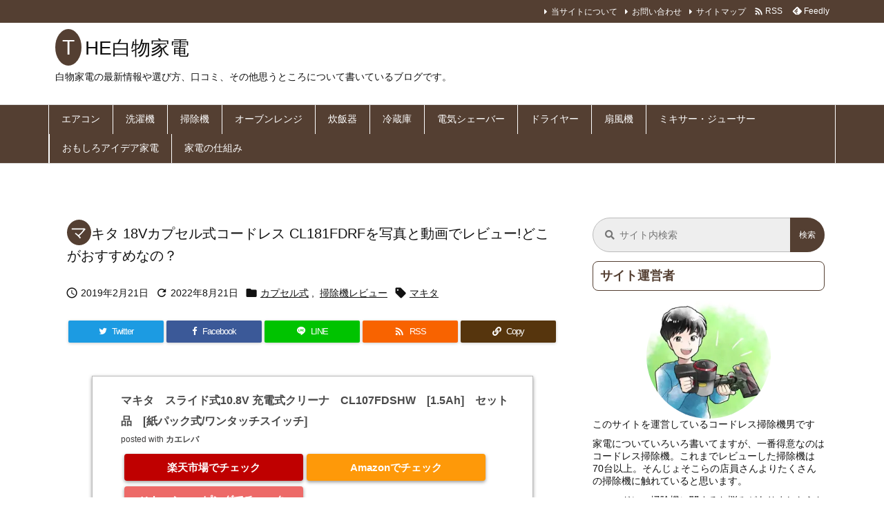

--- FILE ---
content_type: text/html; charset=UTF-8
request_url: https://siromonokaden.com/cl181fdrf/
body_size: 44122
content:
<!DOCTYPE html>
<html lang="ja" itemscope itemtype="https://schema.org/WebPage">
<head prefix="og: http://ogp.me/ns# article: http://ogp.me/ns/article# fb: http://ogp.me/ns/fb#">
<meta charset="UTF-8" />
<meta http-equiv="X-UA-Compatible" content="IE=edge" />
<meta http-equiv="Content-Security-Policy" content="upgrade-insecure-requests" />
<meta name="viewport" content="width=device-width, initial-scale=1, user-scalable=yes" />
<title>マキタ 18Vカプセル式コードレス CL181FDRFを写真と動画でレビュー!どこがおすすめなの？ | THE白物家電</title>
<meta name='robots' content='max-image-preview:large' />
<link rel='dns-prefetch' href='//ajax.googleapis.com' />
<link rel="alternate" title="oEmbed (JSON)" type="application/json+oembed" href="https://siromonokaden.com/wp-json/oembed/1.0/embed?url=https%3A%2F%2Fsiromonokaden.com%2Fcl181fdrf%2F" />
<link rel="alternate" title="oEmbed (XML)" type="text/xml+oembed" href="https://siromonokaden.com/wp-json/oembed/1.0/embed?url=https%3A%2F%2Fsiromonokaden.com%2Fcl181fdrf%2F&#038;format=xml" />
<link rel='preconnect' href='//fonts.googleapis.com' crossorigin />
<link rel="preload" as="style" type="text/css" href="https://siromonokaden.com/wp-content/themes/luxeritas/style.async.min.css?v=1716611537" />
<link rel="preload" as="font" type="font/woff2" href="https://siromonokaden.com/wp-content/themes/luxeritas/fonts/icomoon/fonts/icomoon.woff2" crossorigin />
<!-- Global site tag (gtag.js) - Google Analytics -->
<script async src="https://www.googletagmanager.com/gtag/js?id=UA-61784792-31"></script>
<script>  window.dataLayer = window.dataLayer || [];
  function gtag(){dataLayer.push(arguments);}
  gtag('js', new Date());
  gtag('config', 'UA-61784792-31');</script>
<!-- マイクロソフトクラリティ -->
<script>    (function(c,l,a,r,i,t,y){
        c[a]=c[a]||function(){(c[a].q=c[a].q||[]).push(arguments)};
        t=l.createElement(r);t.async=1;t.src="https://www.clarity.ms/tag/"+i;
        y=l.getElementsByTagName(r)[0];y.parentNode.insertBefore(t,y);
    })(window, document, "clarity", "script", "mbefkdbuac");</script>
<link rel="canonical" href="https://siromonokaden.com/cl181fdrf/" />
<link rel='shortlink' href='https://siromonokaden.com/?p=11872' />
<link rel="pingback" href="https://siromonokaden.com/xmlrpc.php" />
<link rel="author" href="https://siromonokaden.com/author/" />
<link rel="alternate" type="application/rss+xml" title="THE白物家電 RSS Feed" href="https://siromonokaden.com/feed/" />
<link rel="alternate" type="application/atom+xml" title="THE白物家電 Atom Feed" href="https://siromonokaden.com/feed/atom/" />
<meta name="description" content="マキタ　スライド式10.8V 充電式クリーナ　CL107FDSHW　　セット品　[紙パック式/ワンタッチスイッチ]posted with カエレバ楽天市場でチェックAmazonでチェックYahooシ..." />
<meta name="theme-color" content="#4285f4">
<meta name="format-detection" content="telephone=no">
<meta name="referrer" content="no-referrer-when-downgrade" />
<meta property="og:type" content="article" />
<meta property="og:url" content="https://siromonokaden.com/cl181fdrf/" />
<meta property="og:title" content="マキタ 18Vカプセル式コードレス CL181FDRFを写真と動画でレビュー!どこがおすすめなの？ | THE白物家電" />
<meta property="og:description" content="マキタ　スライド式10.8V 充電式クリーナ　CL107FDSHW　　セット品　[紙パック式/ワンタッチスイッチ]posted with カエレバ楽天市場でチェックAmazonで..." />
<meta property="og:image" content="https://cordlesscleaner.net/wp-content/uploads/2019/02/cl181fdrf1_itiran.jpg" />
<meta property="og:site_name" content="THE白物家電" />
<meta property="og:locale" content="ja_JP" />
<meta property="article:section" content="カプセル式" />
<meta property="article:published_time" content="2019-02-21T18:30:31Z" />
<meta property="article:modified_time" content="2022-08-21T06:51:27Z" />
<meta name="twitter:card" content="summary" />
<meta name="twitter:domain" content="siromonokaden.com" />
<style id='wp-img-auto-sizes-contain-inline-css'>
img:is([sizes=auto i],[sizes^="auto," i]){contain-intrinsic-size:3000px 1500px}
/*# sourceURL=wp-img-auto-sizes-contain-inline-css */</style>
<style id='wp-block-heading-inline-css' type='text/css'>
h1:where(.wp-block-heading).has-background,h2:where(.wp-block-heading).has-background,h3:where(.wp-block-heading).has-background,h4:where(.wp-block-heading).has-background,h5:where(.wp-block-heading).has-background,h6:where(.wp-block-heading).has-background{padding:1.25em 2.375em}h1.has-text-align-left[style*=writing-mode]:where([style*=vertical-lr]),h1.has-text-align-right[style*=writing-mode]:where([style*=vertical-rl]),h2.has-text-align-left[style*=writing-mode]:where([style*=vertical-lr]),h2.has-text-align-right[style*=writing-mode]:where([style*=vertical-rl]),h3.has-text-align-left[style*=writing-mode]:where([style*=vertical-lr]),h3.has-text-align-right[style*=writing-mode]:where([style*=vertical-rl]),h4.has-text-align-left[style*=writing-mode]:where([style*=vertical-lr]),h4.has-text-align-right[style*=writing-mode]:where([style*=vertical-rl]),h5.has-text-align-left[style*=writing-mode]:where([style*=vertical-lr]),h5.has-text-align-right[style*=writing-mode]:where([style*=vertical-rl]),h6.has-text-align-left[style*=writing-mode]:where([style*=vertical-lr]),h6.has-text-align-right[style*=writing-mode]:where([style*=vertical-rl]){rotate:180deg}
/*# sourceURL=https://siromonokaden.com/wp-includes/blocks/heading/style.min.css */
</style>
<style id='wp-block-image-inline-css' type='text/css'>
.wp-block-image>a,.wp-block-image>figure>a{display:inline-block}.wp-block-image img{box-sizing:border-box;height:auto;max-width:100%;vertical-align:bottom}@media not (prefers-reduced-motion){.wp-block-image img.hide{visibility:hidden}.wp-block-image img.show{animation:show-content-image .4s}}.wp-block-image[style*=border-radius] img,.wp-block-image[style*=border-radius]>a{border-radius:inherit}.wp-block-image.has-custom-border img{box-sizing:border-box}.wp-block-image.aligncenter{text-align:center}.wp-block-image.alignfull>a,.wp-block-image.alignwide>a{width:100%}.wp-block-image.alignfull img,.wp-block-image.alignwide img{height:auto;width:100%}.wp-block-image .aligncenter,.wp-block-image .alignleft,.wp-block-image .alignright,.wp-block-image.aligncenter,.wp-block-image.alignleft,.wp-block-image.alignright{display:table}.wp-block-image .aligncenter>figcaption,.wp-block-image .alignleft>figcaption,.wp-block-image .alignright>figcaption,.wp-block-image.aligncenter>figcaption,.wp-block-image.alignleft>figcaption,.wp-block-image.alignright>figcaption{caption-side:bottom;display:table-caption}.wp-block-image .alignleft{float:left;margin:.5em 1em .5em 0}.wp-block-image .alignright{float:right;margin:.5em 0 .5em 1em}.wp-block-image .aligncenter{margin-left:auto;margin-right:auto}.wp-block-image :where(figcaption){margin-bottom:1em;margin-top:.5em}.wp-block-image.is-style-circle-mask img{border-radius:9999px}@supports ((-webkit-mask-image:none) or (mask-image:none)) or (-webkit-mask-image:none){.wp-block-image.is-style-circle-mask img{border-radius:0;-webkit-mask-image:url('data:image/svg+xml;utf8,<svg viewBox="0 0 100 100" xmlns="http://www.w3.org/2000/svg"><circle cx="50" cy="50" r="50"/></svg>');mask-image:url('data:image/svg+xml;utf8,<svg viewBox="0 0 100 100" xmlns="http://www.w3.org/2000/svg"><circle cx="50" cy="50" r="50"/></svg>');mask-mode:alpha;-webkit-mask-position:center;mask-position:center;-webkit-mask-repeat:no-repeat;mask-repeat:no-repeat;-webkit-mask-size:contain;mask-size:contain}}:root :where(.wp-block-image.is-style-rounded img,.wp-block-image .is-style-rounded img){border-radius:9999px}.wp-block-image figure{margin:0}.wp-lightbox-container{display:flex;flex-direction:column;position:relative}.wp-lightbox-container img{cursor:zoom-in}.wp-lightbox-container img:hover+button{opacity:1}.wp-lightbox-container button{align-items:center;backdrop-filter:blur(16px) saturate(180%);background-color:#5a5a5a40;border:none;border-radius:4px;cursor:zoom-in;display:flex;height:20px;justify-content:center;opacity:0;padding:0;position:absolute;right:16px;text-align:center;top:16px;width:20px;z-index:100}@media not (prefers-reduced-motion){.wp-lightbox-container button{transition:opacity .2s ease}}.wp-lightbox-container button:focus-visible{outline:3px auto #5a5a5a40;outline:3px auto -webkit-focus-ring-color;outline-offset:3px}.wp-lightbox-container button:hover{cursor:pointer;opacity:1}.wp-lightbox-container button:focus{opacity:1}.wp-lightbox-container button:focus,.wp-lightbox-container button:hover,.wp-lightbox-container button:not(:hover):not(:active):not(.has-background){background-color:#5a5a5a40;border:none}.wp-lightbox-overlay{box-sizing:border-box;cursor:zoom-out;height:100vh;left:0;overflow:hidden;position:fixed;top:0;visibility:hidden;width:100%;z-index:100000}.wp-lightbox-overlay .close-button{align-items:center;cursor:pointer;display:flex;justify-content:center;min-height:40px;min-width:40px;padding:0;position:absolute;right:calc(env(safe-area-inset-right) + 16px);top:calc(env(safe-area-inset-top) + 16px);z-index:5000000}.wp-lightbox-overlay .close-button:focus,.wp-lightbox-overlay .close-button:hover,.wp-lightbox-overlay .close-button:not(:hover):not(:active):not(.has-background){background:none;border:none}.wp-lightbox-overlay .lightbox-image-container{height:var(--wp--lightbox-container-height);left:50%;overflow:hidden;position:absolute;top:50%;transform:translate(-50%,-50%);transform-origin:top left;width:var(--wp--lightbox-container-width);z-index:9999999999}.wp-lightbox-overlay .wp-block-image{align-items:center;box-sizing:border-box;display:flex;height:100%;justify-content:center;margin:0;position:relative;transform-origin:0 0;width:100%;z-index:3000000}.wp-lightbox-overlay .wp-block-image img{height:var(--wp--lightbox-image-height);min-height:var(--wp--lightbox-image-height);min-width:var(--wp--lightbox-image-width);width:var(--wp--lightbox-image-width)}.wp-lightbox-overlay .wp-block-image figcaption{display:none}.wp-lightbox-overlay button{background:none;border:none}.wp-lightbox-overlay .scrim{background-color:#fff;height:100%;opacity:.9;position:absolute;width:100%;z-index:2000000}.wp-lightbox-overlay.active{visibility:visible}@media not (prefers-reduced-motion){.wp-lightbox-overlay.active{animation:turn-on-visibility .25s both}.wp-lightbox-overlay.active img{animation:turn-on-visibility .35s both}.wp-lightbox-overlay.show-closing-animation:not(.active){animation:turn-off-visibility .35s both}.wp-lightbox-overlay.show-closing-animation:not(.active) img{animation:turn-off-visibility .25s both}.wp-lightbox-overlay.zoom.active{animation:none;opacity:1;visibility:visible}.wp-lightbox-overlay.zoom.active .lightbox-image-container{animation:lightbox-zoom-in .4s}.wp-lightbox-overlay.zoom.active .lightbox-image-container img{animation:none}.wp-lightbox-overlay.zoom.active .scrim{animation:turn-on-visibility .4s forwards}.wp-lightbox-overlay.zoom.show-closing-animation:not(.active){animation:none}.wp-lightbox-overlay.zoom.show-closing-animation:not(.active) .lightbox-image-container{animation:lightbox-zoom-out .4s}.wp-lightbox-overlay.zoom.show-closing-animation:not(.active) .lightbox-image-container img{animation:none}.wp-lightbox-overlay.zoom.show-closing-animation:not(.active) .scrim{animation:turn-off-visibility .4s forwards}}@keyframes show-content-image{0%{visibility:hidden}99%{visibility:hidden}to{visibility:visible}}@keyframes turn-on-visibility{0%{opacity:0}to{opacity:1}}@keyframes turn-off-visibility{0%{opacity:1;visibility:visible}99%{opacity:0;visibility:visible}to{opacity:0;visibility:hidden}}@keyframes lightbox-zoom-in{0%{transform:translate(calc((-100vw + var(--wp--lightbox-scrollbar-width))/2 + var(--wp--lightbox-initial-left-position)),calc(-50vh + var(--wp--lightbox-initial-top-position))) scale(var(--wp--lightbox-scale))}to{transform:translate(-50%,-50%) scale(1)}}@keyframes lightbox-zoom-out{0%{transform:translate(-50%,-50%) scale(1);visibility:visible}99%{visibility:visible}to{transform:translate(calc((-100vw + var(--wp--lightbox-scrollbar-width))/2 + var(--wp--lightbox-initial-left-position)),calc(-50vh + var(--wp--lightbox-initial-top-position))) scale(var(--wp--lightbox-scale));visibility:hidden}}
/*# sourceURL=https://siromonokaden.com/wp-includes/blocks/image/style.min.css */
</style>
<style id='wp-block-list-inline-css' type='text/css'>
ol,ul{box-sizing:border-box}:root :where(.wp-block-list.has-background){padding:1.25em 2.375em}
/*# sourceURL=https://siromonokaden.com/wp-includes/blocks/list/style.min.css */
</style>
<style id='wp-block-embed-inline-css' type='text/css'>
.wp-block-embed.alignleft,.wp-block-embed.alignright,.wp-block[data-align=left]>[data-type="core/embed"],.wp-block[data-align=right]>[data-type="core/embed"]{max-width:360px;width:100%}.wp-block-embed.alignleft .wp-block-embed__wrapper,.wp-block-embed.alignright .wp-block-embed__wrapper,.wp-block[data-align=left]>[data-type="core/embed"] .wp-block-embed__wrapper,.wp-block[data-align=right]>[data-type="core/embed"] .wp-block-embed__wrapper{min-width:280px}.wp-block-cover .wp-block-embed{min-height:240px;min-width:320px}.wp-block-embed{overflow-wrap:break-word}.wp-block-embed :where(figcaption){margin-bottom:1em;margin-top:.5em}.wp-block-embed iframe{max-width:100%}.wp-block-embed__wrapper{position:relative}.wp-embed-responsive .wp-has-aspect-ratio .wp-block-embed__wrapper:before{content:"";display:block;padding-top:50%}.wp-embed-responsive .wp-has-aspect-ratio iframe{bottom:0;height:100%;left:0;position:absolute;right:0;top:0;width:100%}.wp-embed-responsive .wp-embed-aspect-21-9 .wp-block-embed__wrapper:before{padding-top:42.85%}.wp-embed-responsive .wp-embed-aspect-18-9 .wp-block-embed__wrapper:before{padding-top:50%}.wp-embed-responsive .wp-embed-aspect-16-9 .wp-block-embed__wrapper:before{padding-top:56.25%}.wp-embed-responsive .wp-embed-aspect-4-3 .wp-block-embed__wrapper:before{padding-top:75%}.wp-embed-responsive .wp-embed-aspect-1-1 .wp-block-embed__wrapper:before{padding-top:100%}.wp-embed-responsive .wp-embed-aspect-9-16 .wp-block-embed__wrapper:before{padding-top:177.77%}.wp-embed-responsive .wp-embed-aspect-1-2 .wp-block-embed__wrapper:before{padding-top:200%}
/*# sourceURL=https://siromonokaden.com/wp-includes/blocks/embed/style.min.css */
</style>
<style id='wp-block-paragraph-inline-css' type='text/css'>
.is-small-text{font-size:.875em}.is-regular-text{font-size:1em}.is-large-text{font-size:2.25em}.is-larger-text{font-size:3em}.has-drop-cap:not(:focus):first-letter{float:left;font-size:8.4em;font-style:normal;font-weight:100;line-height:.68;margin:.05em .1em 0 0;text-transform:uppercase}body.rtl .has-drop-cap:not(:focus):first-letter{float:none;margin-left:.1em}p.has-drop-cap.has-background{overflow:hidden}:root :where(p.has-background){padding:1.25em 2.375em}:where(p.has-text-color:not(.has-link-color)) a{color:inherit}p.has-text-align-left[style*="writing-mode:vertical-lr"],p.has-text-align-right[style*="writing-mode:vertical-rl"]{rotate:180deg}
/*# sourceURL=https://siromonokaden.com/wp-includes/blocks/paragraph/style.min.css */
</style>
<style id='wp-block-table-inline-css' type='text/css'>
.wp-block-table{overflow-x:auto}.wp-block-table table{border-collapse:collapse;width:100%}.wp-block-table thead{border-bottom:3px solid}.wp-block-table tfoot{border-top:3px solid}.wp-block-table td,.wp-block-table th{border:1px solid;padding:.5em}.wp-block-table .has-fixed-layout{table-layout:fixed;width:100%}.wp-block-table .has-fixed-layout td,.wp-block-table .has-fixed-layout th{word-break:break-word}.wp-block-table.aligncenter,.wp-block-table.alignleft,.wp-block-table.alignright{display:table;width:auto}.wp-block-table.aligncenter td,.wp-block-table.aligncenter th,.wp-block-table.alignleft td,.wp-block-table.alignleft th,.wp-block-table.alignright td,.wp-block-table.alignright th{word-break:break-word}.wp-block-table .has-subtle-light-gray-background-color{background-color:#f3f4f5}.wp-block-table .has-subtle-pale-green-background-color{background-color:#e9fbe5}.wp-block-table .has-subtle-pale-blue-background-color{background-color:#e7f5fe}.wp-block-table .has-subtle-pale-pink-background-color{background-color:#fcf0ef}.wp-block-table.is-style-stripes{background-color:initial;border-collapse:inherit;border-spacing:0}.wp-block-table.is-style-stripes tbody tr:nth-child(odd){background-color:#f0f0f0}.wp-block-table.is-style-stripes.has-subtle-light-gray-background-color tbody tr:nth-child(odd){background-color:#f3f4f5}.wp-block-table.is-style-stripes.has-subtle-pale-green-background-color tbody tr:nth-child(odd){background-color:#e9fbe5}.wp-block-table.is-style-stripes.has-subtle-pale-blue-background-color tbody tr:nth-child(odd){background-color:#e7f5fe}.wp-block-table.is-style-stripes.has-subtle-pale-pink-background-color tbody tr:nth-child(odd){background-color:#fcf0ef}.wp-block-table.is-style-stripes td,.wp-block-table.is-style-stripes th{border-color:#0000}.wp-block-table.is-style-stripes{border-bottom:1px solid #f0f0f0}.wp-block-table .has-border-color td,.wp-block-table .has-border-color th,.wp-block-table .has-border-color tr,.wp-block-table .has-border-color>*{border-color:inherit}.wp-block-table table[style*=border-top-color] tr:first-child,.wp-block-table table[style*=border-top-color] tr:first-child td,.wp-block-table table[style*=border-top-color] tr:first-child th,.wp-block-table table[style*=border-top-color]>*,.wp-block-table table[style*=border-top-color]>* td,.wp-block-table table[style*=border-top-color]>* th{border-top-color:inherit}.wp-block-table table[style*=border-top-color] tr:not(:first-child){border-top-color:initial}.wp-block-table table[style*=border-right-color] td:last-child,.wp-block-table table[style*=border-right-color] th,.wp-block-table table[style*=border-right-color] tr,.wp-block-table table[style*=border-right-color]>*{border-right-color:inherit}.wp-block-table table[style*=border-bottom-color] tr:last-child,.wp-block-table table[style*=border-bottom-color] tr:last-child td,.wp-block-table table[style*=border-bottom-color] tr:last-child th,.wp-block-table table[style*=border-bottom-color]>*,.wp-block-table table[style*=border-bottom-color]>* td,.wp-block-table table[style*=border-bottom-color]>* th{border-bottom-color:inherit}.wp-block-table table[style*=border-bottom-color] tr:not(:last-child){border-bottom-color:initial}.wp-block-table table[style*=border-left-color] td:first-child,.wp-block-table table[style*=border-left-color] th,.wp-block-table table[style*=border-left-color] tr,.wp-block-table table[style*=border-left-color]>*{border-left-color:inherit}.wp-block-table table[style*=border-style] td,.wp-block-table table[style*=border-style] th,.wp-block-table table[style*=border-style] tr,.wp-block-table table[style*=border-style]>*{border-style:inherit}.wp-block-table table[style*=border-width] td,.wp-block-table table[style*=border-width] th,.wp-block-table table[style*=border-width] tr,.wp-block-table table[style*=border-width]>*{border-style:inherit;border-width:inherit}
/*# sourceURL=https://siromonokaden.com/wp-includes/blocks/table/style.min.css */
</style>
<style id='global-styles-inline-css' type='text/css'>
:root{--wp--preset--aspect-ratio--square: 1;--wp--preset--aspect-ratio--4-3: 4/3;--wp--preset--aspect-ratio--3-4: 3/4;--wp--preset--aspect-ratio--3-2: 3/2;--wp--preset--aspect-ratio--2-3: 2/3;--wp--preset--aspect-ratio--16-9: 16/9;--wp--preset--aspect-ratio--9-16: 9/16;--wp--preset--color--black: #000000;--wp--preset--color--cyan-bluish-gray: #abb8c3;--wp--preset--color--white: #ffffff;--wp--preset--color--pale-pink: #f78da7;--wp--preset--color--vivid-red: #cf2e2e;--wp--preset--color--luminous-vivid-orange: #ff6900;--wp--preset--color--luminous-vivid-amber: #fcb900;--wp--preset--color--light-green-cyan: #7bdcb5;--wp--preset--color--vivid-green-cyan: #00d084;--wp--preset--color--pale-cyan-blue: #8ed1fc;--wp--preset--color--vivid-cyan-blue: #0693e3;--wp--preset--color--vivid-purple: #9b51e0;--wp--preset--gradient--vivid-cyan-blue-to-vivid-purple: linear-gradient(135deg,rgb(6,147,227) 0%,rgb(155,81,224) 100%);--wp--preset--gradient--light-green-cyan-to-vivid-green-cyan: linear-gradient(135deg,rgb(122,220,180) 0%,rgb(0,208,130) 100%);--wp--preset--gradient--luminous-vivid-amber-to-luminous-vivid-orange: linear-gradient(135deg,rgb(252,185,0) 0%,rgb(255,105,0) 100%);--wp--preset--gradient--luminous-vivid-orange-to-vivid-red: linear-gradient(135deg,rgb(255,105,0) 0%,rgb(207,46,46) 100%);--wp--preset--gradient--very-light-gray-to-cyan-bluish-gray: linear-gradient(135deg,rgb(238,238,238) 0%,rgb(169,184,195) 100%);--wp--preset--gradient--cool-to-warm-spectrum: linear-gradient(135deg,rgb(74,234,220) 0%,rgb(151,120,209) 20%,rgb(207,42,186) 40%,rgb(238,44,130) 60%,rgb(251,105,98) 80%,rgb(254,248,76) 100%);--wp--preset--gradient--blush-light-purple: linear-gradient(135deg,rgb(255,206,236) 0%,rgb(152,150,240) 100%);--wp--preset--gradient--blush-bordeaux: linear-gradient(135deg,rgb(254,205,165) 0%,rgb(254,45,45) 50%,rgb(107,0,62) 100%);--wp--preset--gradient--luminous-dusk: linear-gradient(135deg,rgb(255,203,112) 0%,rgb(199,81,192) 50%,rgb(65,88,208) 100%);--wp--preset--gradient--pale-ocean: linear-gradient(135deg,rgb(255,245,203) 0%,rgb(182,227,212) 50%,rgb(51,167,181) 100%);--wp--preset--gradient--electric-grass: linear-gradient(135deg,rgb(202,248,128) 0%,rgb(113,206,126) 100%);--wp--preset--gradient--midnight: linear-gradient(135deg,rgb(2,3,129) 0%,rgb(40,116,252) 100%);--wp--preset--font-size--small: 13px;--wp--preset--font-size--medium: 20px;--wp--preset--font-size--large: 36px;--wp--preset--font-size--x-large: 42px;--wp--preset--spacing--20: 0.44rem;--wp--preset--spacing--30: 0.67rem;--wp--preset--spacing--40: 1rem;--wp--preset--spacing--50: 1.5rem;--wp--preset--spacing--60: 2.25rem;--wp--preset--spacing--70: 3.38rem;--wp--preset--spacing--80: 5.06rem;--wp--preset--shadow--natural: 6px 6px 9px rgba(0, 0, 0, 0.2);--wp--preset--shadow--deep: 12px 12px 50px rgba(0, 0, 0, 0.4);--wp--preset--shadow--sharp: 6px 6px 0px rgba(0, 0, 0, 0.2);--wp--preset--shadow--outlined: 6px 6px 0px -3px rgb(255, 255, 255), 6px 6px rgb(0, 0, 0);--wp--preset--shadow--crisp: 6px 6px 0px rgb(0, 0, 0);}:where(.is-layout-flex){gap: 0.5em;}:where(.is-layout-grid){gap: 0.5em;}body .is-layout-flex{display: flex;}.is-layout-flex{flex-wrap: wrap;align-items: center;}.is-layout-flex > :is(*, div){margin: 0;}body .is-layout-grid{display: grid;}.is-layout-grid > :is(*, div){margin: 0;}:where(.wp-block-columns.is-layout-flex){gap: 2em;}:where(.wp-block-columns.is-layout-grid){gap: 2em;}:where(.wp-block-post-template.is-layout-flex){gap: 1.25em;}:where(.wp-block-post-template.is-layout-grid){gap: 1.25em;}.has-black-color{color: var(--wp--preset--color--black) !important;}.has-cyan-bluish-gray-color{color: var(--wp--preset--color--cyan-bluish-gray) !important;}.has-white-color{color: var(--wp--preset--color--white) !important;}.has-pale-pink-color{color: var(--wp--preset--color--pale-pink) !important;}.has-vivid-red-color{color: var(--wp--preset--color--vivid-red) !important;}.has-luminous-vivid-orange-color{color: var(--wp--preset--color--luminous-vivid-orange) !important;}.has-luminous-vivid-amber-color{color: var(--wp--preset--color--luminous-vivid-amber) !important;}.has-light-green-cyan-color{color: var(--wp--preset--color--light-green-cyan) !important;}.has-vivid-green-cyan-color{color: var(--wp--preset--color--vivid-green-cyan) !important;}.has-pale-cyan-blue-color{color: var(--wp--preset--color--pale-cyan-blue) !important;}.has-vivid-cyan-blue-color{color: var(--wp--preset--color--vivid-cyan-blue) !important;}.has-vivid-purple-color{color: var(--wp--preset--color--vivid-purple) !important;}.has-black-background-color{background-color: var(--wp--preset--color--black) !important;}.has-cyan-bluish-gray-background-color{background-color: var(--wp--preset--color--cyan-bluish-gray) !important;}.has-white-background-color{background-color: var(--wp--preset--color--white) !important;}.has-pale-pink-background-color{background-color: var(--wp--preset--color--pale-pink) !important;}.has-vivid-red-background-color{background-color: var(--wp--preset--color--vivid-red) !important;}.has-luminous-vivid-orange-background-color{background-color: var(--wp--preset--color--luminous-vivid-orange) !important;}.has-luminous-vivid-amber-background-color{background-color: var(--wp--preset--color--luminous-vivid-amber) !important;}.has-light-green-cyan-background-color{background-color: var(--wp--preset--color--light-green-cyan) !important;}.has-vivid-green-cyan-background-color{background-color: var(--wp--preset--color--vivid-green-cyan) !important;}.has-pale-cyan-blue-background-color{background-color: var(--wp--preset--color--pale-cyan-blue) !important;}.has-vivid-cyan-blue-background-color{background-color: var(--wp--preset--color--vivid-cyan-blue) !important;}.has-vivid-purple-background-color{background-color: var(--wp--preset--color--vivid-purple) !important;}.has-black-border-color{border-color: var(--wp--preset--color--black) !important;}.has-cyan-bluish-gray-border-color{border-color: var(--wp--preset--color--cyan-bluish-gray) !important;}.has-white-border-color{border-color: var(--wp--preset--color--white) !important;}.has-pale-pink-border-color{border-color: var(--wp--preset--color--pale-pink) !important;}.has-vivid-red-border-color{border-color: var(--wp--preset--color--vivid-red) !important;}.has-luminous-vivid-orange-border-color{border-color: var(--wp--preset--color--luminous-vivid-orange) !important;}.has-luminous-vivid-amber-border-color{border-color: var(--wp--preset--color--luminous-vivid-amber) !important;}.has-light-green-cyan-border-color{border-color: var(--wp--preset--color--light-green-cyan) !important;}.has-vivid-green-cyan-border-color{border-color: var(--wp--preset--color--vivid-green-cyan) !important;}.has-pale-cyan-blue-border-color{border-color: var(--wp--preset--color--pale-cyan-blue) !important;}.has-vivid-cyan-blue-border-color{border-color: var(--wp--preset--color--vivid-cyan-blue) !important;}.has-vivid-purple-border-color{border-color: var(--wp--preset--color--vivid-purple) !important;}.has-vivid-cyan-blue-to-vivid-purple-gradient-background{background: var(--wp--preset--gradient--vivid-cyan-blue-to-vivid-purple) !important;}.has-light-green-cyan-to-vivid-green-cyan-gradient-background{background: var(--wp--preset--gradient--light-green-cyan-to-vivid-green-cyan) !important;}.has-luminous-vivid-amber-to-luminous-vivid-orange-gradient-background{background: var(--wp--preset--gradient--luminous-vivid-amber-to-luminous-vivid-orange) !important;}.has-luminous-vivid-orange-to-vivid-red-gradient-background{background: var(--wp--preset--gradient--luminous-vivid-orange-to-vivid-red) !important;}.has-very-light-gray-to-cyan-bluish-gray-gradient-background{background: var(--wp--preset--gradient--very-light-gray-to-cyan-bluish-gray) !important;}.has-cool-to-warm-spectrum-gradient-background{background: var(--wp--preset--gradient--cool-to-warm-spectrum) !important;}.has-blush-light-purple-gradient-background{background: var(--wp--preset--gradient--blush-light-purple) !important;}.has-blush-bordeaux-gradient-background{background: var(--wp--preset--gradient--blush-bordeaux) !important;}.has-luminous-dusk-gradient-background{background: var(--wp--preset--gradient--luminous-dusk) !important;}.has-pale-ocean-gradient-background{background: var(--wp--preset--gradient--pale-ocean) !important;}.has-electric-grass-gradient-background{background: var(--wp--preset--gradient--electric-grass) !important;}.has-midnight-gradient-background{background: var(--wp--preset--gradient--midnight) !important;}.has-small-font-size{font-size: var(--wp--preset--font-size--small) !important;}.has-medium-font-size{font-size: var(--wp--preset--font-size--medium) !important;}.has-large-font-size{font-size: var(--wp--preset--font-size--large) !important;}.has-x-large-font-size{font-size: var(--wp--preset--font-size--x-large) !important;}
/*# sourceURL=global-styles-inline-css */
</style>

<style id='classic-theme-styles-inline-css'>
/*! This file is auto-generated */
.wp-block-button__link{color:#fff;background-color:#32373c;border-radius:9999px;box-shadow:none;text-decoration:none;padding:calc(.667em + 2px) calc(1.333em + 2px);font-size:1.125em}.wp-block-file__button{background:#32373c;color:#fff;text-decoration:none}
/*# sourceURL=/wp-includes/css/classic-themes.min.css */</style>
<link rel="stylesheet" id="liquid-block-speech-css" href="//siromonokaden.com/wp-content/plugins/liquid-speech-balloon/css/block.css" media="all" />
<link rel="stylesheet" id="contact-form-7-css" href="//siromonokaden.com/wp-content/plugins/contact-form-7/includes/css/styles.css" media="all" />
<link rel="stylesheet" id="pz-linkcard-css-css" href="//siromonokaden.com/wp-content/uploads/pz-linkcard/style/style.min.css" media="all" />
<style id='luxech-inline-css'>
/*! Luxeritas WordPress Theme 3.23.0 - (C) 2015 Thought is free. */*,*:before,*:after{box-sizing:border-box}@-ms-viewport{width:device-width}a:not([href]):not([tabindex]),a:not([href]):not([tabindex]):hover,a:not([href]):not([tabindex]):focus{color:inherit;text-decoration:none}a:not([href]):not([tabindex]):focus{outline:0}h1{font-size:2em;margin:.67em 0}small{font-size:80%}img{border-style:none;vertical-align:middle}hr{box-sizing:content-box;height:0;overflow:visible;margin-top:1rem;margin-bottom:1rem;border:0}pre{margin-top:0;margin-bottom:1rem;overflow:auto;-ms-overflow-style:scrollbar}code,pre{font-family:monospace,monospace;font-size:1em}ul ul,ol ul,ul ol,ol ol{margin-bottom:0}p{margin-top:0;margin-bottom:1rem}button{border-radius:0}input,button,select,optgroup,textarea{margin:0;font-family:inherit;font-size:inherit;line-height:inherit}button,input{overflow:visible}button,select{text-transform:none}button,[type=button],[type=reset],[type=submit]{-webkit-appearance:button}button:not(:disabled),[type=button]:not(:disabled),[type=reset]:not(:disabled),[type=submit]:not(:disabled){cursor:pointer}::-moz-focus-inner{padding:0;border-style:none}::-webkit-inner-spin-button{height:auto}::-webkit-search-decoration{-webkit-appearance:none}label{display:inline-block;margin-bottom:.5rem}h1,h2,h3,h4,h5,h6{margin-top:0;margin-bottom:.5rem;font-family:inherit;font-weight:500;line-height:1.2;color:inherit}.container{width:100%;margin-right:auto;margin-left:auto}@media (min-width:768px){.container{max-width:720px}}@media (min-width:992px){.container{max-width:960px}}@media (min-width:1200px){.container{max-width:1140px}}.row{display:flex;flex-wrap:wrap}div[class^=col-]{flex:0 0 auto;position:relative;width:100%;min-height:1px;padding-right:15px;padding-left:15px}.col-12{max-width:100%}.col-6{max-width:50%}.col-4{max-width:33.333333%}.clearfix:after{display:block;clear:both;content:""}.pagination{display:flex;padding-left:0;list-style:none;border-radius:.25rem}table{border-collapse:collapse}caption{padding-top:.75rem;padding-bottom:.75rem;color:#6c757d;text-align:left;caption-side:bottom}th{text-align:left}body .material-icons,body .material-icons-outlined{font-size:inherit;font-feature-settings:'liga';-moz-osx-font-smoothing:grayscale;text-rendering:optimizeLegibility;transform:scale(1.3,1.3);transform-origin:top;margin-top:-.16em}.material-icons.flip-h{transform:scale(-1.3,1.3)}.material-icons.rotate{transform:rotate(180deg) translate(0,-1.3em) scale(1.3,1.3)}.material-icons.pull-left{float:left;margin-right:.3em}.material-icons.pull-right{float:right;margin-left:.3em}@font-face{font-family:'icomoon';src:url('/wp-content/themes/luxeritas/fonts/icomoon/fonts/icomoon.eot');src:url('/wp-content/themes/luxeritas/fonts/icomoon/fonts/icomoon.eot') format('embedded-opentype'),url('/wp-content/themes/luxeritas/fonts/icomoon/fonts/icomoon.woff2') format('woff2'),url('/wp-content/themes/luxeritas/fonts/icomoon/fonts/icomoon.woff') format('woff'),url('/wp-content/themes/luxeritas/fonts/icomoon/fonts/icomoon.ttf') format('truetype'),url('/wp-content/themes/luxeritas/fonts/icomoon/fonts/icomoon.svg') format('svg');font-weight:400;font-style:normal;font-display:swap}[class^=ico-],[class*=" ico-"]{font-family:'icomoon';display:inline-block;font-style:normal;font-weight:400;font-variant:normal;text-transform:none;text-rendering:auto;line-height:1;-webkit-font-smoothing:antialiased;-moz-osx-font-smoothing:grayscale}.ico-speech-bubble:before{content:"\e903"}.ico-external-link-alt:before{content:"\f35d"}.ico-external-link-square-alt:before{content:"\f360"}.ico-line:before{content:"\e700"}.ico-feedly:before{content:"\e600"}.ico-plus-square:before{content:"\f0fe"}.ico-minus-square:before{content:"\f146"}.ico-caret-square-down:before{content:"\f150"}.ico-search:before{content:"\f002"}.ico-link:before{content:"\f0c1"}.ico-caret-right:before{content:"\f0da"}.ico-spinner:before{content:"\f110"}.ico-comment:before{content:"\e900"}.ico-comments:before{content:"\e901"}.ico-chevron-up:before{content:"\f077"}.ico-chevron-down:before{content:"\f078"}.ico-twitter:before{content:"\f099"}.ico-facebook:before{content:"\f09a"}.ico-linkedin:before{content:"\f0e1"}.ico-angle-double-right:before{content:"\f101"}.ico-chevron-circle-left:before{content:"\f137"}.ico-chevron-circle-right:before{content:"\f138"}.ico-youtube-play:before{content:"\f16a"}.ico-instagram:before{content:"\f16d"}.ico-pinterest-p:before{content:"\f231"}.ico-get-pocket:before{content:"\f265"}.ico-spin{animation:ico-spin 2s infinite linear}@keyframes ico-spin{0%{transform:rotate(0)}100%{transform:rotate(360deg)}}*{margin:0;padding:0}a:hover,.term img,a:hover,.term img:hover{transition:opacity .3s,transform .5s}a:hover img{opacity:.8}hr{border-top:1px dotted #999}img,video,object,canvas{max-width:100%;height:auto;box-sizing:content-box}.no-js img.lazy{display:none!important}pre,ul,ol{margin:1.6em 0}ul ul,ol ol,ul ol,ol ul{margin:0 .6em 0}pre{margin-bottom:30px}blockquote,.wp-block-quote{display:block;position:relative;overflow:hidden;overflow-wrap:anywhere;margin:1.6em 5px;padding:25px;font-size:1.4rem;background:#fdfdfd;border:0;border-radius:6px;box-shadow:0 5px 5px 0 rgba(18,63,82,.035),0 0 0 1px rgba(176,181,193,.2)}blockquote:after{content:"\275b\275b";display:block;position:absolute;font-family:Arial,sans-serif;font-size:200px;line-height:1em;left:-25px;top:-15px;opacity:.04}blockquote cite,.wp-block-quote cite{display:block;text-align:right;font-family:serif;font-size:.9em;font-style:oblique}.wp-block-quote:not(.is-large):not(.is-style-large){border:0}blockquote ol:first-child,blockquote p:first-child,blockquote ul:first-child{margin-top:5px}blockquote ol:last-child,blockquote p:last-child,blockquote ul:last-child{margin-bottom:5px}[type=submit],[type=text],[type=email],.reply a{display:inline;line-height:1;vertical-align:middle;padding:12px 12px 11px;max-width:100%}.reply a,[type=submit],.widget_categories select,.widget_archive select{color:#333;font-weight:400;background:#fff;border:1px solid #ddd}option,textarea,[type=text],[type=email],[type=search]{color:inherit;background:#fff;border:1px solid #ddd}[type=search]{-webkit-appearance:none;outline-offset:-2px;line-height:1;border-radius:0}textarea{overflow:auto;resize:vertical;padding:8px;max-width:100%}button{appearance:none;outline:0;border:0}.cboth{clear:both}.bold{font-weight:700}.wp-caption{margin-bottom:1.6em;max-width:100%}.wp-caption img[class*=wp-image-]{display:block;margin:0}.post .wp-caption-text,.post .wp-caption-dd{font-size:1.2rem;line-height:1.5;margin:0;padding:.5em 0}.sticky .posted-on{display:none}.bypostauthor>article .fn:after{content:"";position:relative}.screen-reader-text{clip:rect(1px,1px,1px,1px);height:1px;overflow:hidden;position:absolute !important;width:1px}strong{font-weight:700}em{font-style:italic}.alignleft{display:inline;float:left}.alignright{display:inline;float:right}.aligncenter{display:block;margin-right:auto;margin-left:auto}.post .alignfull{margin-left:-68px;margin-right:-68px}figure.alignwide>img,figure.alignfull>img{min-width:100%}blockquote.alignleft,.wp-caption.alignleft,.post img.alignleft{margin:.4em 1.6em 1.6em 0}blockquote.alignright,.wp-caption.alignright,.post img.alignright{margin:.4em 0 1.6em 1.6em}blockquote.aligncenter,.wp-caption.aligncenter,.post img.aligncenter{clear:both;margin-top:.4em;margin-bottom:1.6em}.wp-caption.alignleft,.wp-caption.alignright,.wp-caption.aligncenter{margin-bottom:1.2em}img[class*=wp-image-],img[class*=attachment-]{max-width:100%;height:auto}.gallery-item{display:inline-block;text-align:left;vertical-align:top;margin:0 0 1.5em;padding:0 1em 0 0;width:50%}.gallery-columns-1 .gallery-item{width:100%}.gallery-columns-2 .gallery-item{max-width:50%}@media screen and (min-width:30em){.gallery-item{max-width:25%}.gallery-columns-1 .gallery-item{max-width:100%}.gallery-columns-2 .gallery-item{max-width:50%}.gallery-columns-3 .gallery-item{max-width:33.33%}.gallery-columns-4 .gallery-item{max-width:25%}}.gallery-caption{display:block;font-size:1.2rem;line-height:1.5;padding:.5em 0}.wp-block-image{margin:1.6em 0}figure.wp-block-image{display:inline-block}.post ul.blocks-gallery-grid{padding:0}#head-in{padding-top:28px;background:#fff}.band{position:absolute;top:0;left:0;right:0}div[id*=head-band]{margin:auto;height:34px;line-height:34px;overflow:hidden;background:#fff;border-bottom:1px solid #ddd}.band-menu{position:relative;margin:auto}.band-menu ul{font-size:1px;margin:0 -5px 0 0;position:absolute;right:10px;list-style:none}.band-menu li{display:inline-block;vertical-align:middle;font-size:1.2rem;margin:0 3px;line-height:1}.band-menu li a{color:#111;text-decoration:none}.band-menu li a:hover{color:#09f}.band-menu .menu-item a:before{display:inline;margin:5px;line-height:1;font-family:"icomoon";content:"\f0da"}div[id*=head-band] .snsf{display:block;min-width:28px;height:20px;margin:-2px -6px 0 0;text-align:center}div[id*=head-band] .snsf a{display:block;height:100%;width:100%;text-decoration:none;letter-spacing:0;font-family:Verdana,Arial,Helvetica,Roboto;padding:4px;border-radius:2px}#sitename{display:inline-block;max-width:100%;margin:0 0 12px;font-size:2.8rem;line-height:1.4}#sitename a{color:inherit;text-decoration:none}.desc{line-height:1.4}.info{padding:20px 10px;overflow:hidden}.logo,.logo-up{position:relative;margin:15px auto -10px auto;text-align:center}.logo-up{margin:15px auto 0 auto}#header .head-cover{position:relative;margin:auto}#header #gnavi,#foot-in,.foot-nav{margin:auto}#nav{margin:0;padding:0;border-top:1px solid #ddd;border-bottom:1px solid #ddd;position:relative;z-index:20}#nav,#gnavi ul.gu,#gnavi li.gl>a,.mobile-nav{color:#111;background:#fff}#gnavi .mobile-nav{display:none}#gnavi .nav-menu{display:block}#gnavi ul.gu{margin:0}#gnavi li.gl{float:left;position:relative;list-style-type:none;text-indent:0;white-space:nowrap}#gnavi li.gl>a{display:block;text-decoration:none;text-align:center;height:100%}#gnavi li ul.gu{display:none}@media (min-width:992px){#gnavi ul.gu{display:flex;flex-wrap:wrap}#gnavi li.gl{flex:0 0 auto;min-width:1px;background:#09f}#gnavi .gc>ul>li.gl{background:0 0}#gnavi li.gl>a>.gim{display:block;height:100%}#gnavi .gc>ul>li>a>.gim{transition:.4s;border-bottom:0;padding:16px 18px}#gnavi li.gl>ul{display:none;margin:0;border:1px solid #ddd;border-bottom:0;background:0 0;position:absolute;top:100%;z-index:1}#gnavi li li.gl{width:100%;min-width:160px}#gnavi li li.gl a>.gim{border-bottom:1px solid #ddd;font-size:1.3rem;padding:10px 15px;width:100%;text-align:left}#gnavi li li.gl>ul{padding:0;border-top:1px solid #ddd;overflow:hidden;top:-1px;left:100%}#gnavi li.gl:hover>a,#gnavi li.gl:hover>a>.gim,div.mobile-nav:hover,ul.mobile-nav li:hover{color:#fff;background:#09f}#gnavi li[class*=current]>a{background:none repeat scroll 0 0 #000;color:#fff}#gnavi ul ul>li[class*=children]>a>.gim:after{font-family:"icomoon";content:"\f0da";position:absolute;right:6px;top:0;bottom:0;margin:auto;height:1.3rem}}@media (max-width:991px){.mobile-nav p{letter-spacing:0;font-size:1.1rem;line-height:1;margin:6px 0 0}.mobile-nav li{white-space:nowrap;text-align:center;padding:8px 10px;border:0;list-style:none;cursor:pointer}.mobile-nav li:hover{opacity:.6}.mobile-nav li i,.mobile-nav li svg{font-size:1.8rem;font-style:normal}#gnavi ul.gu{display:none;border:0;border-bottom:solid 1px #ddd}#gnavi li.gl{display:block;float:none;width:100%;padding-left:0;text-align:left;line-height:2.3;border-top:1px solid #ddd;list-style:disc inside}#gnavi li.gl:hover>a>.gim{background:0 0}}#primary{border:1px solid transparent}#section,.grid{margin:0 10px 20px 0}.grid{padding:45px 68px;background:#fff;border:1px solid #ddd}#breadcrumb{margin:20px 0 15px;padding:8px;line-height:2}#breadcrumb,#breadcrumb a{color:#111;text-decoration:none;word-break:normal}#breadcrumb a:hover{text-decoration:underline}#breadcrumb h1,#breadcrumb li{display:inline;list-style-type:none;font-size:1.3rem}#breadcrumb i,#breadcrumb svg{margin-right:3px}#breadcrumb i.arrow{margin:0 8px}.term{margin-right:10px}.term img{float:left;max-width:40%;height:auto;margin-bottom:15px;background:inherit;border:1px solid #ddd;border-radius:4px;box-shadow:0 0 2px 1px rgba(255,255,255,1) inset}.term img:hover{border-color:#06c}#related .term img{padding:1px;width:100px;height:100px}.read-more-link,.read-more-link i,.read-more-link svg{text-decoration:underline}#list a{word-break:normal}#list .toc{margin:0 0 25px}#list .excerpt{margin:0 0 12px;line-height:1.8}.exsp{display:inline}#list .read-more{clear:both;line-height:1;margin:35px 0 30px;text-align:right}#list .read-more{margin:0}@media (max-width:575px){.read-more-link{color:inherit;background:#fafafa;border:1px solid #aaa}.read-more-link:hover{color:#dc143c;background:#f0f0f0;text-decoration:none}}.meta,.post .meta{margin:0;font-size:1.4rem;color:#111;margin-bottom:35px;vertical-align:middle;padding:16px 0}.meta a{display:inline-block;color:#111;text-decoration:underline}.meta i{margin-right:6px}.meta span{margin:0 12px 0 0}.meta span.break{margin:0 8px 0 4px}.meta span.first-item{margin:0;white-space:nowrap}.meta-box{margin:30px 10px}.toc .meta-u,.post .meta-u{background:0 0;border:0;margin:0 0 10px;padding:0}.post .meta-u{overflow:hidden;text-align:right}#paging{margin:auto;text-align:center}#paging ul{padding:0}#paging i{font-weight:700}#paging .not-allow i{font-weight:400;opacity:.3}.pagination{display:flex;justify-content:center;margin:0}.pagination li{flex:1 1 42px;max-width:42px;min-width:27px;float:left}.pagination>li>a,.pagination>li>span{display:inline-block;text-decoration:none;width:100%;padding:6px 0;color:inherit;background:#fff;border:1px solid #ddd;border-right:0}.pagination>li:last-child>a,.pagination>li:last-child>span,.pagination>.not-allow:first-child>span:hover{border-right:1px solid #ddd}.pagination>.active>span,.pagination .current,.pagination>li>a:hover{color:#fff;background:#dc143c}.pagination>.active>span:hover,.pagination>.not-allow>span:hover{cursor:text}.post #paging{margin:20px 0 40px}.post{font-size:1.6rem;line-height:1.9}.post p{margin:1.3em 0}.post a{text-decoration:underline}.post h2,.post h3,.post h4,.post h5,.post h6{line-height:1.4;margin-top:35px;margin-bottom:30px}.post h1:first-child{margin-top:0}.post h2{border-left:8px solid #999;font-size:2.4rem;margin-top:50px;padding:8px 20px}.post h3{font-size:2.2rem;padding:2px 15px;margin-top:50px;margin-left:5px;border-left:2px #999 solid}.post h4{font-size:1.8rem;padding:0 12px;border:0;border-left:solid 12px #999}.post h2:first-child,.post h3:first-child{margin-top:30px}.post table{margin-bottom:30px}.post td,.post th{padding:8px 10px;border:1px solid #ddd}.post th{text-align:center;background:#f5f5f5}.post ul,.post ol{padding:0 0 0 30px}.post .vcard{text-align:right}.post .vcard i,.post .vcard svg{margin-right:8px}.entry-title,#front-page-title{font-size:2.8rem;line-height:1.5;background:0 0;border:none;margin:0 0 10px;padding:0}.entry-title a{color:inherit;text-decoration:none}.entry-title a:hover{color:#dc143c}#sns-tops{margin:-25px 0 45px}#sns-bottoms{margin:16px 0 0}#bottom-area #sns-bottoms{margin-bottom:0}.sns-msg h2{display:inline-block;margin:0 0 0 5px;padding:0 8px;line-height:1;font-size:1.6rem;background:0 0;border:none;border-bottom:5px solid #ccc}#pnavi{clear:both;padding:0;border:1px solid #ddd;background:#fff;height:auto;overflow:hidden}#pnavi .next,#pnavi .prev{position:relative}#pnavi .next{text-align:right;border-bottom:1px solid #ddd}#pnavi i,#pnavi svg{font-size:2.2rem}#pnavi .next-arrow,#pnavi .prev-arrow{font-size:1.6rem;position:absolute;top:10px}#pnavi .next-arrow *,#pnavi .prev-arrow *{vertical-align:middle}#pnavi .next-arrow{left:20px}#pnavi .prev-arrow{right:20px}#pnavi .ntitle,#pnavi .ptitle{margin-top:32px}#pnavi img{height:100px;width:100px;border:1px solid #ddd;border-radius:8px}#pnavi a{display:block;padding:15px 30px;overflow:hidden;text-decoration:none;color:#666;min-height:132px}#pnavi a:hover{color:#dc143c}#pnavi a>img,#pnavi a:hover>img{transition:opacity .4s,transform .4s}#pnavi a:hover>img{border-color:#337ab7}#pnavi .block-span{display:block;margin-top:35px}#pnavi .next img,#pnavi .no-img-next i,#pnavi .no-img-next svg{float:right;margin:0 0 0 10px}#pnavi .prev img,#pnavi .no-img-prev i,#pnavi .no-img-prev svg{float:left;margin:0 10px 0 0}#pnavi i.navi-home,#pnavi svg.navi-home,#pnavi .no-img-next i,#pnavi .no-img-next svg,#pnavi .no-img-prev i,#pnavi .no-img-prev svg{font-size:7.6rem;padding:5px 0}@media (min-width:1200px),(min-width:540px) and (max-width:991px){#pnavi .next,#pnavi .prev,#pnavi .next a,#pnavi .prev a{padding-bottom:32767px;margin-bottom:-32752px}#pnavi .next,#pnavi .prev{margin-bottom:-32767px;width:50%}#pnavi .next{float:right;border-left:1px solid #ddd}}.related,.discussion,.tb{font-size:2.4rem;line-height:2;margin:0 0 15px}.related i,.related svg,.discussion i,.discussion svg,.tb i,.tb svg{margin-right:10px}#related{padding:0}#related .term img{float:left;margin:8px 10px 8px 0}#related h3{font-size:1.6rem;font-weight:700;padding:0;margin:10px 0 10px 10px;border:none}#related h3 a{color:inherit;text-decoration:none;line-height:1.6}#related h3 a:hover{color:#09f}#related .toc{padding:10px 0;border-top:1px dotted #ccc}#related .toc:first-child{border-top:none}#related .excerpt p{display:inline;opacity:.7;font-size:1.3rem}#comments h3{font-size:1.6rem;border:none;padding:10px 0;margin-bottom:10px}#comments h3 i,#comments h3 svg{font-size:2.2rem;margin-right:10px}.comments-list,.comments-list li{border-bottom:1px solid #ddd}.comments-list li{margin-bottom:20px}.comments-list .comment-body{padding-bottom:20px}.comments-list li:last-child{margin-bottom:0;padding-bottom:0;border:none}#comments p{font-size:1.4rem;margin:20px 0}#comments label{display:block}.comment-author.vcard .avatar{display:block;float:left;margin:0 10px 20px 0}.comment-meta{margin-bottom:40px}.comment-meta:after{content:" ";clear:both}.fn{line-height:1.6;font-size:1.5rem}.says{margin-left:10px}.commentmetadata{font-size:1.4rem;height:15px;padding:10px 10px 10px 0}.reply a{display:block;text-decoration:none;text-align:center;width:65px;margin:0 0 0 auto}.comments-list{padding-left:0;list-style-type:none}.comments-list li.depth-1>ul.children{padding-left:30px}.comments-list li{list-style-type:none}#comments .no-comments{margin:0 0 20px;padding:10px 20px 30px;border-bottom:1px solid #ddd}#c-paging{text-align:center;padding:0 0 20px;border-bottom:1px solid #ccc}#commentform p{margin:0 0 20px}#respond{font-size:1.6rem}#commentform .tags{padding:10px;font-size:1.3rem}#commentform-author{display:flex;flex-wrap:wrap}.comment-form-author{flex:0 1 35%;padding-right:10px}.comment-form-email{flex:1 0 64%}#commentform,#comments textarea,[type^=text],[class^=comment-form-]{margin:0;width:100%}#comments .comment-form-cookies-consent{display:table}#comments .comment-form-cookies-consent *{display:table-cell;margin:0 5px 0 0;width:auto;vertical-align:middle}#comments .form-submit{margin:0}#comments .comments-list .form-submit{margin-bottom:40px}#comments [type=submit]{color:#fff;background:#666;padding:18px 18px 17px;cursor:pointer}#comments [type=submit]:hover{background:#dc143c}#trackback input{width:100%;margin:0 0 10px}#list-title{margin:0 0 40px;font-size:2.8rem;font-weight:400}#section .grid #list-title{margin:0}div[id*=side-],#col3{padding:20px 0;border:1px solid #ddd;background:#fff}#side .widget,#col3 .widget{overflow-wrap:anywhere;margin:0 6px;padding:20px 7px;border:1px solid transparent}#side ul,#col3 ul{margin-bottom:0}#side ul li,#col3 ul li{list-style-type:none;line-height:2;margin:0;padding:0}#side ul li li,#col3 ul li li{margin-left:16px}#side h3,#col3 h3,#side h4,#col3 h4{font-size:1.8rem;font-weight:700;color:#111;margin:4px 0 20px;padding:4px 0}.search-field{border:1px solid #bbb}#wp-calendar,.wp-calendar-nav{background:#fff}#wp-calendar caption{color:inherit;background:#fff}#wp-calendar #today{background:#ffec67}#wp-calendar .pad{background:#fff9f9}#footer{clear:both;background:#fff;border-top:1px solid #ddd;z-index:10}.row{margin:0}#foot-in{padding:25px 0}#foot-in a,#footer-menu,.foot-nav a{color:#111}#foot-in h4{font-size:1.8rem;font-weight:700;margin:15px 0;padding:4px 10px;border-left:8px solid #999}#foot-in ul li{list-style-type:none;line-height:1.8;margin:0 10px;padding:0}#foot-in ul li li{margin-left:15px}.foot-nav ul{margin:0 auto;padding:20px 15px}.foot-nav li{display:inline-block;margin:0}.foot-nav li:before{content:"\07c";margin:0 10px}.foot-nav li:first-child:before{content:"";margin:0}#copyright{font-size:1.2rem;padding:20px 0;color:#111;background:#fff;clear:both}#footer .copy{font-size:1.2rem;line-height:1;margin:20px 0 0;text-align:center}#footer .copy a{color:inherit}#footer #thk{margin:20px 0;white-space:nowrap;font-size:1.1rem;word-spacing:-1px}#page-top{position:fixed;bottom:14px;right:14px;font-weight:700;background:#656463;text-decoration:none;color:#fff;padding:16px 20px;text-align:center;cursor:pointer;transition:.8s;opacity:0;visibility:hidden;z-index:99}#page-top:hover{opacity:1!important}iframe{box-sizing:content-box;border:0}.i-video{display:block;position:relative;overflow:hidden}.i-video{padding-top:25px;padding-bottom:56.25%}.i-video iframe,.i-video object,.i-video embed{position:absolute;top:0;left:0;height:100%;width:100%}.i-embed iframe{width:100%}.head-under{margin-top:20px}.head-under,.post-title-upper,.post-title-under{margin-bottom:20px}.posts-under-1{padding:20px 0}.posts-under-2{padding-bottom:40px}.recentcomments a{display:inline;padding:0;margin:0}#main{flex:0 1 772px;max-width:772px;min-width:1px;float:left}#side{flex:0 0 366px;width:366px;min-width:1px;float:right}@media (min-width:992px){#primary,#field{display:flex}#breadcrumb,.head-cover{display:block !important}#sitename img{margin:0}}@media screen and (min-width:768px){.logo,#head-band-in,div[id*=head-band] .band-menu,#header .head-cover,#header #gnavi,#foot-in{max-width:720px}}@media screen and (min-width:992px){.logo,#head-band-in,div[id*=head-band] .band-menu,#header .head-cover,#header #gnavi,#foot-in{max-width:960px}}@media screen and (min-width:992px) and (max-width:1199px){#main{flex:0 1 592px;max-width:592px;min-width:1px}}@media screen and (min-width:1200px){.logo,#head-band-in,div[id*=head-band] .band-menu,#header .head-cover,#header #gnavi,#foot-in{max-width:1140px}#list .term img{width:auto;height:auto;margin-right:20px}}@media screen and (max-width:1199px){#list .term img{max-width:40%;height:auto;margin-right:20px}}@media print,(max-width:991px){#primary,#main,#side{display:block;width:100%;float:none;clear:both}div[id*=head-band]{padding:0 5px}#header #gnavi{padding-left:0;padding-right:0}#main{margin-bottom:30px}#section{margin-right:0}.grid,#side .widget,#col3 .widget{padding-left:20px;padding-right:20px}.grid{margin:0 0 20px}.post .alignfull{margin-left:-20px;margin-right:-20px}#side .widget,#col3 .widget{margin-left:0;margin-right:0}#related .toc{margin-right:15px}.comments-list li.depth-1>ul.children{padding-left:0}#foot-in{padding:0}#foot-in .col-xs-4,#foot-in .col-xs-6,#foot-in .col-xs-12{display:none}div[id*=side-]{margin-bottom:20px}#side-scroll{max-width:32767px}}@media (max-width:575px){.grid,#side .widget,#col3 .widget{padding-left:7px;padding-right:7px}.meta,.post .meta{font-size:1.2rem}#list .term img{max-width:30%;height:auto;margin:0 15px 25px 0}#list .excerpt{padding-left:0;margin:0 0 40px}.excerpt p:not(.meta){display:inline}.excerpt br{display:none}.read-more-link{display:block;clear:both;padding:12px;font-size:1.2rem;text-align:center;white-space:nowrap;overflow:hidden}.read-more-link,.read-more-link i{text-decoration:none}#list .term img{margin-bottom:30px}#list .read-more-link{margin:20px 0 0}#sitename{font-size:2.2rem}.entry-title,#front-page-title,.post h2,.post h3,.related,.discussion,.tb{font-size:1.8rem}#paging a,#paging span{padding:13px 0}[class^=comment-form-]{flex:0 0 100%;padding:0}#page-top{font-size:2rem;padding:8px 14px}.ptop{display:none}}div[id^=tile-],div[id^=card-]{display:flex;flex-wrap:wrap;justify-content:space-between}div[id^=tile-] .toc,div[id^=card-] .toc{max-width:100%;width:100%}div[id^=tile-] .toc:not(#bottom-area):not(.posts-list-middle-widget):not(#bottom-area):not(.posts-list-under-widget),div[id^=card-] .toc:not(#bottom-area):not(.posts-list-middle-widget):not(#bottom-area):not(.posts-list-under-widget){position:relative;display:inline-block;vertical-align:top;min-width:1px}@media (min-width:1200px){#tile-4 .toc,#card-4 .toc{max-width:24.5%;width:24.5%}#tile-3 .toc,#card-3 .toc{max-width:32.5%;width:32.5%}#tile-2 .toc,#card-2 .toc{max-width:49%;width:49%}}@media (min-width:768px) and (max-width:1199px){#tile-4 .toc,#card-4 .toc{max-width:32.5%;width:32.5%}#tile-3 .toc,#card-3 .toc,#tile-2 .toc,#card-2 .toc{max-width:49%;width:49%}}@media (min-width:576px) and (max-width:767px){#tile-4 .toc,#card-4 .toc,#tile-3 .toc,#card-3 .toc,#tile-2 .toc,#card-2 .toc{max-width:49%;width:49%}}#list #bottom-area,#list .posts-list-under-widget{max-width:100%;width:100%}div[id^=tile-] .toc:not(#bottom-area):not(.posts-list-middle-widget):not(#bottom-area):not(.posts-list-under-widget){padding:15px}div[id^=card-] .toc:not(#bottom-area):not(.posts-list-middle-widget):not(#bottom-area):not(.posts-list-under-widget){padding:0 15px}div[id^=tile-] .meta,div[id^=card-] .meta{font-size:1.3rem;margin-bottom:10px}div[id^=tile-] .meta{margin-bottom:10px}div[id^=card-] .meta:not(.meta-u){margin-bottom:15px;padding:15px 10px 10px;border:0;border-bottom:1px solid #ddd}div[id^=card-] .meta-u{padding-bottom:10px}div[id^=tile-] .term,div[id^=card-] .term{margin:0}div[id^=card-] .term{max-width:40%;padding:0 20px 0 0;overflow:hidden;float:left}#list div[id^=tile-] .term img,#list div[id^=card-] .term img{max-width:100%;width:auto;height:auto}#list div[id^=tile-] .term img{box-sizing:border-box;float:none}#list div[id^=card-] .term img{border:0}#list div[id^=tile-] .excerpt,#list div[id^=card-] .excerpt{padding-bottom:30px;font-size:1.3rem}#list div[id^=card-] .excerpt{padding-bottom:10px}#list div[id^=tile-] .read-more{position:absolute;bottom:20px;right:15px;left:15px}#list div[id^=card-] .read-more{margin-bottom:20px}div[id^=tile-] h2,div[id^=card-] h2{font-size:1.6rem;margin-bottom:20px}div[class*=snsf-]{margin:2px 0 0;padding:0}div[class*=snsf-] .clearfix{padding:0}div[class*=snsf-] i,div[class*=snsf-] svg{max-width:16px}.snsname,.cpname{margin-left:5px}.snsfb{display:flex;flex-wrap:wrap;justify-content:space-between}.snsf-c li,.snsf-w li{flex:1 1 auto;list-style:none;vertical-align:middle;text-align:center;color:#fff;padding:1px 2px;margin-bottom:2px;white-space:nowrap;cursor:pointer}.snsf-c .snsfb li [aria-label],.snsf-w .snsfb li [aria-label]{padding:9px 0 10px}.snsf-c [aria-label],.snsf-w [aria-label],.snsf-c .snsfcnt,.snsf-w .snsfcnt{display:block;font-family:Verdana,Arial,Helvetica,Roboto;text-align:center;text-decoration:none;width:100%;border-radius:2px}.snsf-c .ico-hatena,.snsf-w .ico-hatena{font-weight:700;font-family:Verdana,Arial,Helvetica,Roboto}.snsf-c [aria-label],.snsf-c [aria-label]:hover,.snsf-w [aria-label],.snsf-w [aria-label]:hover{position:relative;line-height:1;padding:10px 0;color:#fff}.snsf-c .snsfb li [aria-label],.snsf-w .snsfb li [aria-label]{font-family:Verdana,Arial,Helvetica,Roboto;font-size:1.3rem;letter-spacing:-1px}.snsf-c .snsfb li [aria-label]{height:32px;box-shadow:0 1px 4px 0 rgba(0,0,0,.2)}.snsf-w .snsfb li [aria-label]{box-sizing:border-box;border:1px solid #ddd}.snsf-c .snsfb li [aria-label]:hover{opacity:.6}.snsf-w .snsfb li [aria-label]:hover{background:#f8f8f8;opacity:.7}.snsf-c .snsfb i,.snsf-w .snsfb i{margin-right:3px}.snsfcnt{display:block;position:absolute;right:0;top:-18px;padding:3px 0;font-size:1.1rem;background:#fffefd}.snsf-c .snsfcnt{color:#333;border:2px solid #ddd}.snsf-w .snsfcnt{box-sizing:content-box;top:-18px;left:-1px;border:1px solid #ddd;border-radius:2px 2px 0 0;color:#333}.snsfcnt i{margin:0 !important}div[class$=-w] ul[class*=sns] li a,div[class$=-w] ul[class*=sns] li.cp-button [aria-label]{background:#fbfbfb}.snsf-c .twitter a{background:#1c9be2}.snsf-c .facebook a{background:#3b5998}.snsf-c .linkedin a{background:#0479b4}.snsf-c .pinit a{background:#bd081c}.snsf-c .hatena a{background:#3875c4}.snsf-c .pocket a{background:#ee4257}.snsf-c .line a{background:#00c300}.snsf-c .rss a{background:#f86300}.snsf-c .feedly a{background:#2bb24c}.snsf-c .cp-button [aria-label]{background:#56350d}.snsf-c .twitter .snsfcnt{border-color:#1c9be2}.snsf-c .facebook .snsfcnt{border-color:#3b5998}.snsf-c .linkedin .snsfcnt{border-color:#0479b4}.snsf-c .pinit .snsfcnt{border-color:#bd081c}.snsf-c .hatena .snsfcnt{border-color:#3875c4}.snsf-c .pocket .snsfcnt{border-color:#ee4257}.snsf-c .line .snsfcnt{border-color:#00c300}.snsf-c .rss .snsfcnt{border-color:#f86300}.snsf-c .feedly .snsfcnt{border-color:#2bb24c}.snsf-c .cp-button .snsfcnt{border-color:#56350d}.snsf-w .snsfb .twitter a{color:#1c9be2}.snsf-w .snsfb .facebook a{color:#3b5998}.snsf-w .snsfb .linkedin a{color:#0479b4}.snsf-w .snsfb .pinit a{color:#bd081c}.snsf-w .snsfb .hatena a{color:#3875c4}.snsf-w .snsfb .pocket a{color:#ee4257}.snsf-w .snsfb .line a{color:#00c300}.snsf-w .snsfb .rss a{color:#f86300}.snsf-w .snsfb .feedly a{color:#2bb24c}.snsf-w .snsfb .cp-button [aria-label]{color:#56350d}@media screen and (max-width:765px){div[class*=snsf-] .snsname{display:none}}@media screen and (min-width:992px){.snsfb li.line-sm{display:none !important}}@media screen and (max-width:991px){.snsfb li.line-pc{display:none !important}}.blogcard{margin:0 0 1.6em}.blogcard p{font-size:1.6rem;line-height:1.6;margin:0 0 .5em}.blogcard a{font-size:1.4rem}a.blogcard-href{display:block;position:relative;padding:20px;border:1px solid #ddd;background:#fff;color:#111;text-decoration:none;max-width:540px;min-height:140px;transition:transform .4s ease}a.blogcard-href:hover{color:#ff811a;background:#fcfcfc;box-shadow:3px 3px 8px rgba(0,0,0,.2);transform:translateY(-4px)}p.blog-card-title{color:#111;font-weight:700}p.blog-card-desc{font-size:.9em;color:#666}.blogcard-img{float:right;margin:0 0 15px 20px}p.blogcard-link{clear:both;font-size:.8em;color:#999;margin:15px 0 0}img.blogcard-icon,amp-img.blogcard-icon{display:inline-block;width:18px;height:18px}#search{padding-bottom:0;position:relative;width:100%}#search label{width:100%;margin:0}.search-field{width:100%;height:32px;margin:0;padding:4px 6px}[type=submit].search-submit{position:absolute;top:2px;right:2px;height:28px;padding:8px;font-size:1.2rem;background:0 0;cursor:pointer}.search-field:placeholder-shown{font-family:"icomoon";color:#767676;font-size:1.4rem}#search input:focus::placeholder{color:transparent}.widget_categories a,.widget_archive a,.widget_nav_menu a{display:block;padding:3px 0}@media print,(max-width:991px){.widget_categories a,.widget_archive a,.widget_nav_menu a{padding:7px 0}}.widget_categories,.widget_archive{margin-bottom:5px}.widget_categories select,.widget_archive select{padding:15px 13px;width:100%;height:32px;margin:0;padding:4px 6px;border:1px solid #bbb}.calendar_wrap{margin-bottom:10px}#wp-calendar,.wp-calendar-nav{display:table;table-layout:fixed;line-height:2;width:100%;margin:0 auto;padding:0;border-collapse:collapse;border-spacing:0;font-size:1.2rem}#side #wp-calendar,#col3 #wp-calendar{margin:0 auto}#wp-calendar caption{padding:2px;width:auto;text-align:center;font-weight:700;border:thin solid #ccc;border-radius:3px 3px 0 0;caption-side:top}#wp-calendar #today{font-weight:700}#wp-calendar th,#wp-calendar td,.wp-calendar-nav span{line-height:2;vertical-align:middle;text-align:center}#wp-calendar td,.wp-calendar-nav span{display:table-cell;border:thin solid #ccc}.wp-calendar-nav span{border-top:0}.wp-calendar-nav span.pad{width:0}#wp-calendar th{font-style:normal;font-weight:700;color:#fff;border-left:thin solid #ccc;border-right:thin solid #ccc;background:#333}#wp-calendar a{font-size:1.2rem;color:#3969ff;text-decoration:underline}#wp-calendar a:hover{color:#c3251d}@media print,(max-width:991px){#wp-calendar,#wp-calendar a{font-size:1.7rem}}.tagcloud{display:flex;flex-wrap:wrap;letter-spacing:-.4em}.tagcloud a{display:inline-block;flex:1 0 auto;min-width:1px;letter-spacing:normal;text-decoration:none;font-size:14px;font-size:1.4rem!important;border:1px solid #ddd;margin:2px;padding:5px 10px}#thk-new{font-size:1.2rem;margin:-10px 0 0}#thk-new .term img,#thk-new .term amp-img{margin:0 10px 0 0;padding:1px;max-width:100px;max-height:100px}#thk-new .excerpt p{display:block;margin:0;padding:0;line-height:1.4}#thk-new p.new-meta{margin:0 0 6px}#thk-new p.new-title{font-size:1.3rem;font-weight:700;line-height:1.4;padding:0;margin:0 0 12px;text-decoration:none}#thk-new .toc{padding:15px 0;border-bottom:1px dotted #ccc}#thk-new .toc:last-child{margin-bottom:0;padding-bottom:0;border-style:none}div#thk-rcomments{margin-top:-5px;margin-left:5px}#thk-rcomments .recentcomments,#thk-rcomments .recentcomments a{background:0 0;font-size:1.2rem}#thk-rcomments .recentcomments{margin:0;border-bottom:1px dotted #ddd}#thk-rcomments .recentcomments a{text-decoration:underline}#thk-rcomments .recentcomments:last-child{border-bottom:none}#thk-rcomments .comment_post{margin-left:10px}#thk-rcomments .widget_comment_author,#thk-rcomments .widget_comment_author a{margin:15px 0;min-height:40px;color:#767574;font-size:1.2rem;font-weight:700;line-height:1.5;overflow:hidden}#thk-rcomments .widget_comment_author img,#thk-rcomments .widget_comment_author amp-img{float:left;vertical-align:middle;margin:0 5px 0 0}#thk-rcomments .widget_comment_author span{display:block;margin:auto 0;overflow:hidden}#thk-rcomments [class*=ico-comment]{margin-right:6px;color:red}#thk-rcomments .ico-angle-double-right{margin-right:6px}#thk-rcomments .comment_excerpt{margin:14px 0 14px 10px;font-size:1.2rem;line-height:1.8}#thk-rcomments .comment_post{display:block;margin:0 0 14px 12px}.ps-widget{margin:0;padding:0;width:100%;overflow:hidden}p.ps-label{text-align:left;margin:0 auto 5px auto;font-size:1.4rem}.ps-widget{display:inline-block}.rectangle-1-row{margin-bottom:10px}.rectangle-1-col{margin-right:10px}.ps-250-250{max-width:250px;max-height:250px}.ps-300-250{max-width:300px;max-height:250px}.ps-336-280{max-width:336px;max-height:280px}.ps-120-600{max-width:120px;max-height:600px}.ps-160-600{max-width:160px;max-height:600px}.ps-300-600{max-width:300px;max-height:600px}.ps-468-60{max-width:468px;max-height:60px}.ps-728-90{max-width:728px;max-height:90px}.ps-970-90{max-width:970px;max-height:90px}.ps-970-250{max-width:970px;max-height:250px}.ps-320-100{max-width:320px;max-height:100px}.ps-col{max-width:690px}@media (min-width:541px) and (max-width:1200px){.rectangle-1-col,.rectangle-2-col{margin:0 0 10px}rectangle-2-col{margin-bottom:20px}.ps-col{max-width:336px}}@media (max-width:991px){.ps-120-600,.ps-160-600,.ps-300-600{max-width:300px;max-height:600px}.ps-728-90,.ps-970-90,.ps-970-250{max-width:728px;max-height:90px}}@media (max-width:767px){.ps-728-90,.ps-970-90,.ps-970-250{max-width:468px;max-height:60px}}@media (max-width:540px){.rectangle-2-col,.rectangle-2-row{display:none}div.ps-widget{max-width:336px;max-height:none}.ps-col{max-width:336px}p.ps-728-90,p.ps-970-90,p.ps-970-250,div.ps-728-90,div.ps-970-90,div.ps-970-250{max-width:320px;max-height:100px}}div.ps-wrap{max-height:none}p.al-c,div.al-c{text-align:center;margin-left:auto;margin-right:auto}#thk-follow{display:table;width:100%;table-layout:fixed;border-collapse:separate;border-spacing:4px 0}#thk-follow ul{display:table-row}#thk-follow ul li{display:table-cell;box-shadow:1px 1px 3px 0 rgba(0,0,0,.3)}#thk-follow .snsf{display:block;border-radius:4px;padding:1px;height:100%;width:100%}#thk-follow li a{display:block;overflow:hidden;white-space:nowrap;border:3px solid #fff;border-radius:2px;line-height:1.2;letter-spacing:0;padding:5px 0;color:#fff;font-size:18px;font-family:Verdana,Arial,Helvetica,Roboto;text-align:center;text-decoration:none}#thk-follow .fname{display:block;font-size:10px}#thk-follow a:hover{opacity:.7}#thk-follow .twitter{background:#1c9be2}#thk-follow .facebook{background:#3b5998}#thk-follow .instagram{background:linear-gradient(200deg,#6559ca,#bc318f 35%,#e33f5f 50%,#f77638 70%,#fec66d 100%)}#thk-follow .pinit{background:#bd081c}#thk-follow .hatena{background:#3875c4}#thk-follow .google{background:#dd4b39}#thk-follow .youtube{background:#ae3a34}#thk-follow .line{background:#00c300}#thk-follow .rss{background:#f86300}#thk-follow .feedly{background:#2bb24c}#thk-rss-feedly{display:table;width:100%;table-layout:fixed;border-collapse:separate;border-spacing:6px 0}#thk-rss-feedly ul{display:table-row}#thk-rss-feedly li{display:table-cell}#thk-rss-feedly li a{display:block;overflow:hidden;white-space:nowrap;width:100%;font-size:1.6rem;line-height:22px;padding:7px 0;color:#fff;border-radius:3px;text-align:center;text-decoration:none;box-shadow:1px 1px 3px 0 rgba(0,0,0,.3)}#thk-rss-feedly a:hover{color:#fff;opacity:.7}#thk-rss-feedly a.icon-rss-button{background:#f86300}#thk-rss-feedly a.icon-feedly-button{background:#2bb24c}#thk-rss-feedly a span{font-family:Garamond,Palatino,Caslon,'Century Oldstyle',Bodoni,'Computer Modern',Didot,Baskerville,'Times New Roman',Century,Egyptienne,Clarendon,Rockwell,serif;font-weight:700}#thk-rss-feedly i{margin:0 10px 0 0;color:#fff}#side .widget-qr img,#col3 .widget-qr img,#side .widget-qr amp-img,#col3 .widget-qr amp-img{display:block;margin:auto}#layer li.gl>a{text-align:left;padding:10px;font-size:1.3rem;margin:0;padding-left:20px;width:100%}#layer li.gl>a:hover{text-decoration:none}#layer li.gl>a:before{font-family:"icomoon";content:"\f0da";padding-right:10px}#layer li[class*=children] span{pointer-events:none}#layer li[class*=children] a{padding-left:16px}#layer li[class*=children] li a{padding-left:35px}#layer li li[class*=children] a{padding-left:32px}#layer li li[class*=children] li a{padding-left:55px}#layer li ul.gu{border-bottom:0}#layer li li.gl>a:before{content:"-"}#layer li li li.gl>a:before{content:"\0b7"}#close{position:fixed;top:10px;right:10px;padding:8px 12px;box-sizing:content-box;color:#fff;background:#000;border:2px solid #ddd;border-radius:4px;opacity:.7;text-align:center;cursor:pointer;z-index:1200}#close i,#close svg{font-size:18px;margin:0}#close i:before{vertical-align:middle}#close:hover{opacity:1}#sform{display:none;position:absolute;top:0;left:0;right:0;width:98%;height:48px;max-width:600px;margin:auto;padding:2px;background:rgba(0,0,0,.5);border-radius:6px;z-index:1200}#sform .search-form{position:relative;width:100%;margin:auto;border-radius:6px}#sform .search-field{height:44px;border-radius:4px;font-size:18px}#sform .search-submit{border-radius:4px;height:40px}#sitename:first-letter {background-color:#543f32;border-radius:50%;padding:10px;font-size:30px;color:#fff;margin-right:5px}.post h1:first-letter {background-color:#543f32;border-radius:50%;padding:5px;font-size:24px;color:#fff}.post h1{font-size:20px}.post h2{color:#fff;font-size:18px;line-height:20px;border-left:none;position:relative;padding:10px;background:#543f32;box-shadow:0 0 0 0 #543f32,-10px 0 0 0 #543f32,0 3px 3px 0 #ccc}.post h2:before{content:" ";position:absolute;top:100%;left:-10px;width:0;height:0;border-width:0 10px 10px 0;border-style:solid;border-color:transparent;border-right-color:#ccc}.post h3{color:#444;font-size:17px;position:relative;padding:0 0 2px 32px;border-left:none;border-bottom:1px solid #333}.post h3:before,.post h3:after{content:"";position:absolute;bottom:0;width:12px;height:12px;border:2px solid #543f32;margin:auto}.post h3:before{top:-6px;left:0}.post h3:after{top:6px;left:6px}.post h4{padding:10px;margin:10px 0;color:#000;border:solid 1px #543f32}.post h5{padding:12px;margin:5px;color:#543f32;border-bottom:solid 1px #543f32}#list .meta{text-align:center;border-radius:8px;background:#543f32;font-size:14px;padding:0 10px;line-height:26px;color:#fff}#list span.category a{color:#fff;font-weight:700;text-decoration:none}#bottom-area{border:none}.pagination>.active>span,.pagination>li>a:hover{background:#543f32}.pagination>li>a,.pagination>li>span{border-radius:30%;line-height:25px}.entry-title a:hover{color:#543f32}#pnavi a:hover{color:#543f32}#pnavi a:hover>img{border-color:#999}#comments [type=submit]:hover{background:#543f32}.search-field{height:50px;padding:0 10px;position:absolute;left:0;top:0;border-radius:25px;outline:0;background:#eee}[type=submit].search-submit{height:50px;width:50px;top:0;right:0;background:#543f32;color:#fff;border:none;border-radius:0 25px 25px 0}[type=submit].search-submit:hover{color:#543f32;background:#ddd}div#toc_container{border:1px solid #ccc;border-radius:8px;display:block !important;margin-left:auto;margin-right:auto;padding:10px}.toc_list ul{list-style:none;padding-left:5px}.toc_list li,.toc_list li li,.toc_list li li li{font-size:14px;padding:1px 0}.toc_list .toc_number{display:none}#toc_container>.toc_list{counter-reset:my-counter;list-style:none;margin-bottom:0 !important;padding:0 0 0 30px}#toc_container>.toc_list>li:before{background-color:#543f32;border-radius:50%;content:counter(my-counter);counter-increment:my-counter;color:#fff;display:block;float:left;line-height:22px;margin-left:-30px;text-align:center;height:22px;width:22px}.toc_list li .toc_list li:before{color:#271d16;content:'-';font-weight:700;margin-left:-20px;margin-right:15px}#side .toc_widget:before{content:'記事本文の目次';display:block;text-align:center;height:30px;font-size:18px;line-height:1.8;background:#543f32;color:#fff;border:0;border-radius:8px}#side .toc_widget{background:#e6e6e6;border-radius:8px}#side .toc_list{overflow:auto;max-height:400px}.widget_tag_cloud .tagcloud a{border:1px solid #543f32;border-radius:5px;background:#543f32;color:#fff !important}.widget_tag_cloud .tagcloud a:hover{background:#a2c8e0;color:#fff !important}.posts-list-upper-widget{border:none;padding-top:0;padding-bottom:5px}.posts-list-middle-widget{padding:0;box-shadow:0 2px 5px rgba(0,0,0,.13);border:none;transition:.3s;height:150px}.posts-list-center-widget{border:none;padding:0}.posts-list-under-widget{border:none}a.blogcard-href{padding:0;min-height:102px;box-shadow:0 2px 5px #f0f0f0;transition:.3s}a.blogcard-href:hover{box-shadow:0 4px 20px #a5a5a5;transform:translateY(-5px)}p.blog-card-title{margin:5px}.blogcard-img{float:left}p.blog-card-desc{display:none}p.blogcard-link{display:none}a.blogcard-href:before{content:"合わせて読みたい";position:absolute;color:#fff;font-size:12px;background:#543f32;width:120px;height:22px;font-weight:bolder;text-align:center;bottom:0;right:0}.page .meta .fa-clock,.page .meta .fa-redo-alt,.page .meta .date{display:none}#side h3{padding:10px;margin:5px 0;border:solid 1px #543f32;border-radius:8px;color:#543f32;font-size:18px}#side h4{padding:10px;margin:5px 0;border:solid 1px #e1e1e1;color:#878787;font-size:14px}#footer h4{padding:10px;margin:5px 0;border:solid 1px #543f32;border-radius:8px;color:#543f32;font-size:18px}#side .widget ul li{position:relative;padding:15px 0 0 30px;margin-bottom:10px;border-top:dotted 1px #765c47;line-height:1.2}#side .widget ul li:before{font-family:"Font Awesome 5 Free";content:"\f152";font-weight:900;color:#543f32;padding-right:5px}#footer.widget ul li{position:relative;padding:15px 0 0 30px;margin-bottom:10px;border-top:dotted 1px #765c47;line-height:1.2}#footer .widget ul li:before{font-family:"Font Awesome 5 Free";content:"\f152";font-weight:900;color:#543f32;padding-right:5px}html{overflow:auto;overflow-y:scroll;-webkit-text-size-adjust:100%;-webkit-tap-highlight-color:transparent;font-size:62.5%!important}#list .posts-list-middle-widget{max-width:100%;width:100%}#list .exsp,#list .exsp p{opacity:1}#list div[id^=tile-] .exsp{opacity:.5}#list div[id^=card-] .exsp{opacity:.5}#list div[id^=card-] .excerpt{margin-bottom:0}.band{width:100%;padding-left:0;padding-right:0}#breadcrumb{margin:0 0 30px}#primary{margin-top:35px}#breadcrumb-box #breadcrumb{margin-top:0;margin-bottom:0}#list #breadcrumb-box{padding-top:5px;padding-bottom:5px}#primary,#pnavi,#section,.grid{border:1px solid transparent}#bottom-area{border:none;background:0 0}.page div#pnavi{border-bottom:1px solid #ddd}div[id*=side-],#col3{border:1px solid transparent}body{overflow:hidden;font-family:'Meiryo',-apple-system,BlinkMacSystemFont,'.SFNSDisplay-Regular','Hiragino Kaku Gothic Pro','Yu Gothic','MS PGothic','Segoe UI','Verdana','Helvetica','Arial',sans-serif;font-weight:400;color:#111;background:#fff}a{word-break:break-all;text-decoration:none;background-color:transparent;-webkit-text-decoration-skip:objects;color:#4169e1}a:hover{text-decoration:none;color:#dc143c}#copyright{border-top:1px solid #ddd}#list .term img{border:none}body,li,pre,blockquote{font-size:1.4rem}#nav,#gnavi li.gl>a,.mobile-nav{color:#fff}#nav,#gnavi ul.gu{background:#543f32}#gnavi li.gl>a,#gnavi .mobile-nav{background:#543f32}#mobile-buttons{display:flex;overflow-x:auto;position:fixed;left:0;right:0;bottom:14px;margin:0;white-space:nowrap;transition:.8s;z-index:90}#mobile-buttons ul{display:flex;margin:auto}#mobile-buttons li{display:inline-block;list-style:none;flex:0 0 auto;padding:8px 12px 6px;font-size:1.6rem;line-height:1.2;margin:0 2px;min-width:70px;text-align:center;color:#fff;background:rgba(0,0,0,.6);border-radius:0;cursor:pointer;white-space:nowrap}#mobile-buttons li *{vertical-align:middle;color:#fff}#sns-mobile ul{margin:0}#sns-mobile [class*=-count],#sns-mobile [class*=-check]{display:none}#mobile-buttons span{font-size:1.2rem}.band{position:fixed;z-index:21}div[id*=head-band]{background:#543f32;border-bottom-color:#fff}div[id*=head-band] a{color:#fff}div[id*=head-band] a:hover{color:#fff}#footer-nav{text-align:center;border-bottom:1px solid #ccc}#page-top{color:#fff;background:#543f32;font-size:2rem;padding:8px 14px;border-radius:10px}.home #bottom-area #paging{margin-bottom:30px}#sns-tops li,#sns-bottoms li,#sns-mobile li{min-width:20%}@media (min-width:576px){#list div[id^=tile-] .term img{display:block;margin-right:auto;margin-left:auto}#list .excerpt{overflow:hidden}}@media (min-width:992px){#gnavi .gc>ul>li>a{border-left:1px solid #fff}#gnavi .gc>ul>li:first-child>a{border-left:none}#gnavi .gc>ul>li:last-child>a{border-right:none}#gnavi .gc>ul{border-left:1px solid #fff}#gnavi .gc>ul{border-right:1px solid #fff}#gnavi li.gl>ul,#gnavi li li.gl>a>.gim,#gnavi li li ul.gu{border-color:#fff}#side{flex-basis:366px;width:366px}#side-scroll{border-top:0;padding-top:0}#gnavi li.gl:hover>a,#gnavi li.gl:hover>a>.gim,div.mobile-nav:hover,ul.mobile-nav li:hover{color:#fff;background:#a27860}#gnavi li[class*=current]>a{color:#fff;background:#a27860}#gnavi .gc>ul>li>a>.gim{padding-top:12px;padding-bottom:12px}#mobile-buttons{display:none}#list .term img,#list .term img:hover{transition:opacity .5s,transform .5s}#list .term img:hover{opacity:1;transform:scale3d(1.1,1.1,1)}#sitename,#sitename:hover{transition:opacity .5s,transform .5s}#sitename:hover{opacity:1;transform:scale3d(.9,.9,1)}#gnavi li.gl>a{transition:background .4s ease}#gnavi li.gl>a:hover{transition:background 0s}#gnavi .gc>ul>li>a>.gim,#gnavi .gc>ul>li>a>.gim:hover{transition:opacity .5s,transform .5s}#gnavi .gc>ul>li>a>.gim:hover{opacity:1;transform:translateY(-5px)}}@media (min-width:1310px){.container{width:1280px;max-width:1280px}.logo,#header .head-cover,#header #gnavi,#head-band-in,#foot-in,.foot-nav,div[id*=head-band] .band-menu{width:1280px;max-width:100%}#section,.grid{margin:0 18px 20px 0}#main{flex:0 1 866px;max-width:866px;min-width:1px;float:left}#side{flex:0 0 412px;width:412px;min-width:1px;float:right}#side .widget{margin:0 18px;padding:20px 18px}}@media (max-width:991px){#nav{border-top:0}#gnavi ul.mobile-nav{transition:width .6s,max-height .6s;position:fixed;top:-48px;right:5px;display:flex;flex-flow:column;margin:0;border:1px solid #ddd;max-height:44px;width:48px;overflow:hidden;opacity:.9}.mobile-nav li.mob-func{min-height:44px;line-height:28px}.mobile-nav li.mob-func i{font-size:1.4rem}.mobile-nav li.mob-menu{border-top:3px double #ddd}#foot-in{padding:25px 0}#foot-in .col-xs-4,#foot-in .col-xs-6,#foot-in .col-xs-12{display:block;max-width:100%;width:100%;flex:none;float:none}#gnavi li.gl:hover>a>.gim{background:0 0}#page-top{display:none}}@media (max-width:575px){.foot-nav li{list-style-type:circle;text-align:left;margin:10px 26px;display:list-item}.foot-nav li:before{content:"";margin:0}}@media (min-width:992px) and (max-width:1309px){.grid{padding-left:25px;padding-right:25px}.post .alignfull{margin-left:-25px;margin-right:-25px}#side .widget{margin:0 6px;padding:20px 7px}}@media (min-width:992px) and (max-width:1199px){#main{float:left}}
/*! luxe child css */
/*# sourceURL=luxech-inline-css */</style>
<noscript><link rel="stylesheet" id="nav-css" href="//siromonokaden.com/wp-content/themes/luxeritas/styles/nav.min.css?v=1657144068" media="all" /></noscript>
<noscript><link rel="stylesheet" id="async-css" href="//siromonokaden.com/wp-content/themes/luxeritas/style.async.min.css?v=1768990231" media="all" /></noscript>
<noscript><link rel="stylesheet" id="material-css" href="//fonts.googleapis.com/icon?family=Material+Icons%7CMaterial+Icons+Outlined&#038;display=swap" media="all" crossorigin="anonymous" /></noscript>
<script src="//ajax.googleapis.com/ajax/libs/jquery/3.6.0/jquery.min.js" id="jquery-js"></script>
<script src="//siromonokaden.com/wp-content/themes/luxeritas/js/luxe.min.js?v=1716611535" id="luxe-js" async defer></script>
<style>.liquid-speech-balloon-01 .liquid-speech-balloon-avatar { background-image: url("https://siromonokaden.com/wp-content/uploads/2020/07/youngwoman_40.png"); } .liquid-speech-balloon-02 .liquid-speech-balloon-avatar { background-image: url("https://siromonokaden.com/wp-content/uploads/2020/07/face_smile_woman3.png"); } .liquid-speech-balloon-03 .liquid-speech-balloon-avatar { background-image: url("https://siromonokaden.com/wp-content/uploads/2020/07/face_smile_woman1.png"); } .liquid-speech-balloon-04 .liquid-speech-balloon-avatar { background-image: url("https://siromonokaden.com/wp-content/uploads/2020/07/youngwoman_47.png"); } .liquid-speech-balloon-05 .liquid-speech-balloon-avatar { background-image: url("https://siromonokaden.com/wp-content/uploads/2020/07/youngwoman_45.png"); } .liquid-speech-balloon-06 .liquid-speech-balloon-avatar { background-image: url("https://siromonokaden.com/wp-content/uploads/2020/07/youngwoman_38.png"); } .liquid-speech-balloon-07 .liquid-speech-balloon-avatar { background-image: url("https://siromonokaden.com/wp-content/uploads/2020/07/youngwoman_39-1.png"); } .liquid-speech-balloon-08 .liquid-speech-balloon-avatar { background-image: url("https://siromonokaden.com/wp-content/uploads/2020/07/youngwoman_37-1.png"); } .liquid-speech-balloon-09 .liquid-speech-balloon-avatar { background-image: url("https://siromonokaden.com/wp-content/uploads/2020/07/youngman_25.png"); } .liquid-speech-balloon-10 .liquid-speech-balloon-avatar { background-image: url("https://siromonokaden.com/wp-content/uploads/2020/07/youngman_28.png"); } .liquid-speech-balloon-11 .liquid-speech-balloon-avatar { background-image: url("https://siromonokaden.com/wp-content/uploads/2020/07/youngman_29.png"); } .liquid-speech-balloon-12 .liquid-speech-balloon-avatar { background-image: url("https://siromonokaden.com/wp-content/uploads/2020/07/youngman_30.png"); } .liquid-speech-balloon-13 .liquid-speech-balloon-avatar { background-image: url("https://siromonokaden.com/wp-content/uploads/2020/07/youngman_27.png"); } .liquid-speech-balloon-14 .liquid-speech-balloon-avatar { background-image: url("https://siromonokaden.com/wp-content/uploads/2020/07/youngman_26.png"); } .liquid-speech-balloon-15 .liquid-speech-balloon-avatar { background-image: url("https://siromonokaden.com/wp-content/uploads/2021/05/himan05_man.png"); } </style>
<link rel="https://api.w.org/" href="https://siromonokaden.com/wp-json/" /><link rel="alternate" title="JSON" type="application/json" href="https://siromonokaden.com/wp-json/wp/v2/posts/11872" /><style>
/*<!-- rtoc -->*/
.rtoc-mokuji-content {
background-color: #ffffff;
}
.rtoc-mokuji-content.frame1 {
border: 1px solid #3f9cff;
}
.rtoc-mokuji-content #rtoc-mokuji-title {
color: #555555;
}
.rtoc-mokuji-content .rtoc-mokuji li>a {
color: #555555;
}
.rtoc-mokuji-content .mokuji_ul.level-1>.rtoc-item::before {
background-color: #3f9cff !important;
}
.rtoc-mokuji-content .mokuji_ul.level-2>.rtoc-item::before {
background-color: #3f9cff !important;
}
.rtoc-mokuji-content.frame2::before,
.rtoc-mokuji-content.frame3,
.rtoc-mokuji-content.frame4,
.rtoc-mokuji-content.frame5 {
border-color: #3f9cff !important;
}
.rtoc-mokuji-content.frame5::before,
.rtoc-mokuji-content.frame5::after {
background-color: #3f9cff;
}
.widget_block #rtoc-mokuji-widget-wrapper .rtoc-mokuji.level-1 .rtoc-item.rtoc-current:after,
.widget #rtoc-mokuji-widget-wrapper .rtoc-mokuji.level-1 .rtoc-item.rtoc-current:after,
#scrollad #rtoc-mokuji-widget-wrapper .rtoc-mokuji.level-1 .rtoc-item.rtoc-current:after,
#sideBarTracking #rtoc-mokuji-widget-wrapper .rtoc-mokuji.level-1 .rtoc-item.rtoc-current:after {
background-color: #3f9cff !important;
}
.cls-1,
.cls-2 {
stroke: #3f9cff;
}
.rtoc-mokuji-content .decimal_ol.level-2>.rtoc-item::before,
.rtoc-mokuji-content .mokuji_ol.level-2>.rtoc-item::before,
.rtoc-mokuji-content .decimal_ol.level-2>.rtoc-item::after,
.rtoc-mokuji-content .decimal_ol.level-2>.rtoc-item::after {
color: #3f9cff;
background-color: #3f9cff;
}
.rtoc-mokuji-content .rtoc-mokuji.level-1>.rtoc-item::before {
color: #3f9cff;
}
.rtoc-mokuji-content .decimal_ol>.rtoc-item::after {
background-color: #3f9cff;
}
.rtoc-mokuji-content .decimal_ol>.rtoc-item::before {
color: #3f9cff;
}
/*rtoc_return*/
#rtoc_return a::before {
background-image: url(https://siromonokaden.com/wp-content/plugins/rich-table-of-content/include/../img/rtoc_return.png);
}
#rtoc_return a {
background-color:  !important;
}
/* アクセントポイント */
.rtoc-mokuji-content .level-1>.rtoc-item #rtocAC.accent-point::after {
background-color: #3f9cff;
}
.rtoc-mokuji-content .level-2>.rtoc-item #rtocAC.accent-point::after {
background-color: #3f9cff;
}
.rtoc-mokuji-content.frame6,
.rtoc-mokuji-content.frame7::before,
.rtoc-mokuji-content.frame8::before {
border-color: #3f9cff;
}
.rtoc-mokuji-content.frame6 #rtoc-mokuji-title,
.rtoc-mokuji-content.frame7 #rtoc-mokuji-title::after {
background-color: #3f9cff;
}
#rtoc-mokuji-wrapper.rtoc-mokuji-content.rtoc_h2_timeline .mokuji_ol.level-1>.rtoc-item::after,
#rtoc-mokuji-wrapper.rtoc-mokuji-content.rtoc_h2_timeline .level-1.decimal_ol>.rtoc-item::after,
#rtoc-mokuji-wrapper.rtoc-mokuji-content.rtoc_h3_timeline .mokuji_ol.level-2>.rtoc-item::after,
#rtoc-mokuji-wrapper.rtoc-mokuji-content.rtoc_h3_timeline .mokuji_ol.level-2>.rtoc-item::after,
.rtoc-mokuji-content.frame7 #rtoc-mokuji-title span::after {
background-color: #3f9cff;
}
.widget #rtoc-mokuji-wrapper.rtoc-mokuji-content.frame6 #rtoc-mokuji-title {
color: #555555;
background-color: #ffffff;
}</style>
<link rel="icon" href="https://siromonokaden.com/wp-content/uploads/2023/12/cropped-space_dyson_sphere-32x32.png" sizes="32x32" />
<link rel="icon" href="https://siromonokaden.com/wp-content/uploads/2023/12/cropped-space_dyson_sphere-192x192.png" sizes="192x192" />
<link rel="apple-touch-icon" href="https://siromonokaden.com/wp-content/uploads/2023/12/cropped-space_dyson_sphere-180x180.png" />
<meta name="msapplication-TileImage" content="https://siromonokaden.com/wp-content/uploads/2023/12/cropped-space_dyson_sphere-270x270.png" />
<style id="wp-custom-css">
iframe{width:100%;}.cstmreba{border:1px solid #bbb;width:90%;padding:20px;margin:20px auto;box-shadow:0 2px 5px #999;color:#3d3c3c}.kaerebalink-image,.booklink-image{float:left}.kaerebalink-image img,.booklink-image img{max-height:150px}.kaerebalink-info,.booklink-info{overflow:hidden;padding-left:20px}.kaerebalink-name{margin-bottom:10px}.kaerebalink-name a{font-weight:bold;color:#494949;text-decoration:none}.kaerebalink-name a:link{color:#494949;text-decoration:none}.kaerebalink-name a:visited{color:#494949;text-decoration:none}.kaerebalink-name a:hover{color:#c6c6c6;text-decoration:none}.kaerebalink-powered-date,.booklink-powered-date,.kaerebalink-detail,.booklink-detail{font-size:12px}.shoplinkwowma,.shoplinkamazon,.shoplinkrakuten,.shoplinkseven,.shoplinkrakukobo,.shoplinkkindle,.shoplinkkakakucom,.shoplinktoshokan{float:left;width:47%;margin-left:5px;margin-bottom:8px;text-align:center}.shoplinkwowma a,.shoplinkamazon a,.shoplinkrakuten a,.shoplinkseven a,.shoplinkrakukobo a,.shoplinkkindle a,.shoplinkkakakucom a,.shoplinktoshokan a{display:block;padding:10px 2px;font-size:15px;color:#fff !important;font-weight:bold;line-height:15px;border-radius:4px;box-shadow:0 2px 5px #999;color:#fff;text-decoration:none}.shoplinkwowma a{background-color:#eb5505;border:2px splid #eb5505!important;}.shoplinkamazon a{background-color:#fe9909;border:2px solid #fe9909 !important;}.shoplinkrakuten a,.shoplinkrakukobo a{background-color:#bf0000;border:2px solid #bf0000 !important;}.shoplinkseven a{background-color:#7b0099;border:2px solid #7b0099 !important;}.shoplinkkindle a{background-color:#2e90cc;border:2px solid #2e90cc !important;}.shoplinkkakakucom a{background-color:#ff7426;border:2px solid #ff7426 !important;}.shoplinktoshokan a{background-color:#262626;border:2px solid #262626 !important;}.shoplinkwowma,.shoplinkamazon,.shoplinkrakuten,.shoplinkseven,.shoplinkrakukobo,.shoplinkkindle,.shoplinkkakakucom,.shoplinktoshokan,.shoplinkyahoo a{float:left;width:45%;margin-left:5px;margin-bottom:8px;text-align:center}.shoplinkwowma a,.shoplinkamazon a,.shoplinkrakuten a,.shoplinkseven a,.shoplinkrakukobo a,.shoplinkkindle a,.shoplinkkakakucom a,.shoplinktoshokan a,.shoplinkyahoo a{display:block;padding:10px 2px;font-size:15px;color:#fff !important;font-weight:bold;line-height:15px;border-radius:4px;box-shadow:0 2px 5px #999;color:#fff;text-decoration:none}.shoplinkwowma a{background-color:#eb5505;border:2px solid #eb5505!important}.shoplinkamazon a{background-color:#fe9909;border:2px solid #fe9909 !important;}.shoplinkrakuten a,.shoplinkrakukobo a{background-color:#bf0000;border:2px solid #bf0000 !important;}.shoplinkseven a{background-color:#7b0099;border:2px solid #7b0099 !important;}.shoplinkkindle a{background-color:#2e90cc;border:2px solid #2e90cc !important;}.shoplinkkakakucom a{background-color:#ff7426;border:2px solid #ff7426 !important;}.shoplinktoshokan a{background-color:#262626;border:2px solid #262626 !important;}.shoplinkyahoo a{background-color:#ed6a68;border:2px solid #ed6a68 !important;}.shoplinkwowma a:hover,.shoplinkamazon a:hover,.shoplinkrakuten a:hover,.shoplinkseven a:hover,.shoplinkrakukobo a:hover,.shoplinkkindle a:hover,.shoplinkkakakucom a:hover,.shoplinktoshokan a:hover,.shoplinkyahoo a:hover{background:#fff}.shoplinkwowma a:hover{color:#eb5505 !important}.shoplinkamazon a:hover{color:#fe9909 !important}.shoplinkkindle a:hover{color:#2e90cc !important}.shoplinkrakuten a:hover,.shoplinkrakukobo a:hover{color:#bf0000 !important}.shoplinkseven a:hover{color:#7b0099 !important}.shoplinkkakakucom a:hover{color:#ff7426 !important}.shoplinktoshokan a:hover{color:#262626 !important}.shoplinkyahoo a:hover{color:#ed6a68 !important}@media screen and (max-width:480px){.cstmreba{width:95%;margin:30px auto;padding:10px}.booklink-image,.kaerebalink-image{float:none;margin:0 auto 10px;width:50%}.kaerebalink-powered-date,.booklink-powered-date{text-align:center}.booklink-detail,.kaerebalink-detail{text-align:center;margin-bottom:20px}.shoplinkwowma,.shoplinkamazon,.shoplinkrakuten,.shoplinkseven,.shoplinkrakukobo,.shoplinkkindle,.shoplinkkakakucom,.shoplinktoshokan,.shoplinkyahoo a{float:none;width:90%}.dbox1{background:#FFF;padding:10px;overflow:hidden;border:solid 1px #5fc2f5}.dbox1_image{float:none;text-align:center;margin-right:10px}}table,th,td{border-collapse:collapse;border:1px solid #ccc;line-height:1.5}table.type06 th{width:150px;padding:10px;font-weight:bold;vertical-align:top}table.type06 td{width:350px;padding:10px;vertical-align:top;}tr:nth-child(even){background:#d9d9d9;}</style>
<style> img.wp-smiley,img.emoji{display:inline !important;border:none !important;box-shadow:none !important;height:1em !important;width:1em !important;margin:0 0.07em !important;vertical-align:-0.1em !important;background:none !important;padding:0 !important;}</style>

<!-- アドセンスと遅延読み込み -->
<script>
//<![CDATA[
//lazy load ads
var lazyloadads = false;
window.addEventListener("scroll", function() {
    if ((document.documentElement.scrollTop != 0 && lazyloadads === false) || (document.body.scrollTop != 0 && lazyloadads === false)) {

        (function() {
            var ad = document.createElement('script');
            ad.type = 'text/javascript';
            ad.async = true;
            ad.src = 'https://pagead2.googlesyndication.com/pagead/js/adsbygoogle.js?client=ca-pub-7747283518680402';
            var sc = document.getElementsByTagName('script')[0];
            sc.parentNode.insertBefore(ad, sc);
        })();

        lazyloadads = true;
    }
}, true)
//]]>
</script>

<link rel="stylesheet" id="rtoc_style-css" href="//siromonokaden.com/wp-content/plugins/rich-table-of-content/css/rtoc_style.css" type="text/css" media="all" />
</head>
<body class="wp-singular post-template-default single single-post postid-11872 single-format-standard wp-embed-responsive wp-theme-luxeritas wp-child-theme-luxech">
<!-- YOUTUBEの埋め込み軽量化 -->
<script>
function init() {
var vidDefer = document.getElementsByTagName('iframe');
for (var i=0; i<vidDefer.length; i++) {
if(vidDefer[i].getAttribute('data-src')) {
vidDefer[i].setAttribute('src',vidDefer[i].getAttribute('data-src'));
} } }
window.onload = init;
</script>
<header id="header" itemscope itemtype="https://schema.org/WPHeader">
<div id="head-in">
<div class="head-cover">
<div class="info" itemscope itemtype="https://schema.org/Website">
<p id="sitename"><a href="https://siromonokaden.com/" itemprop="url"><span itemprop="name about">THE白物家電</span></a></p>
<p class="desc" itemprop="alternativeHeadline">白物家電の最新情報や選び方、口コミ、その他思うところについて書いているブログです。</p>
</div><!--/.info-->
</div><!--/.head-cover-->
</div><!--/#head-in-->
<nav itemscope itemtype="https://schema.org/SiteNavigationElement">
<div id="nav">
<div id="gnavi">
<div class="gc gnavi-container"><ul class="menu gu clearfix"><li id="menu-item-63" class="menu-item menu-item-type-taxonomy menu-item-object-category menu-item-has-children menu-item-63 gl"><a href="https://siromonokaden.com/category/%e3%82%a8%e3%82%a2%e3%82%b3%e3%83%b3/"><span class="gim gnavi-item">エアコン</span></a><ul class="sub-menu gu"><li id="menu-item-1871" class="menu-item menu-item-type-taxonomy menu-item-object-category menu-item-1871 gl"><a href="https://siromonokaden.com/category/%e3%82%a8%e3%82%a2%e3%82%b3%e3%83%b3/%e9%81%b8%e3%81%b3%e6%96%b9-%e3%82%a8%e3%82%a2%e3%82%b3%e3%83%b3/"><span class="gim gnavi-item">選び方</span></a></li><li id="menu-item-1869" class="menu-item menu-item-type-taxonomy menu-item-object-category menu-item-1869 gl"><a href="https://siromonokaden.com/category/%e3%82%a8%e3%82%a2%e3%82%b3%e3%83%b3/%e3%82%a8%e3%82%a2%e3%82%b3%e3%83%b3%e3%81%ae%e5%86%99%e7%9c%9f%e4%bb%98%e3%81%8d%e3%83%ac%e3%83%93%e3%83%a5%e3%83%bc/"><span class="gim gnavi-item">エアコンの写真付きレビュー</span></a></li><li id="menu-item-1870" class="menu-item menu-item-type-taxonomy menu-item-object-category menu-item-1870 gl"><a href="https://siromonokaden.com/category/%e3%82%a8%e3%82%a2%e3%82%b3%e3%83%b3/%e5%8f%a3%e3%82%b3%e3%83%9f-%e3%82%a8%e3%82%a2%e3%82%b3%e3%83%b3/"><span class="gim gnavi-item">口コミ</span></a></li></ul></li><li id="menu-item-66" class="menu-item menu-item-type-taxonomy menu-item-object-category menu-item-has-children menu-item-66 gl"><a href="https://siromonokaden.com/category/%e6%b4%97%e6%bf%af%e6%a9%9f/"><span class="gim gnavi-item">洗濯機</span></a><ul class="sub-menu gu"><li id="menu-item-885" class="menu-item menu-item-type-taxonomy menu-item-object-category menu-item-885 gl"><a href="https://siromonokaden.com/category/%e6%b4%97%e6%bf%af%e6%a9%9f/%e9%81%b8%e3%81%b3%e6%96%b9-%e6%b4%97%e6%bf%af%e6%a9%9f/"><span class="gim gnavi-item">選び方</span></a></li><li id="menu-item-881" class="menu-item menu-item-type-taxonomy menu-item-object-category menu-item-881 gl"><a href="https://siromonokaden.com/category/%e6%b4%97%e6%bf%af%e6%a9%9f/%e5%8f%a3%e3%82%b3%e3%83%9f/"><span class="gim gnavi-item">口コミ</span></a></li><li id="menu-item-882" class="menu-item menu-item-type-taxonomy menu-item-object-category menu-item-882 gl"><a href="https://siromonokaden.com/category/%e6%b4%97%e6%bf%af%e6%a9%9f/%e6%b4%97%e6%bf%af%e6%a9%9f%e3%82%b3%e3%83%a9%e3%83%a0/"><span class="gim gnavi-item">洗濯機コラム</span></a></li><li id="menu-item-883" class="menu-item menu-item-type-taxonomy menu-item-object-category menu-item-883 gl"><a href="https://siromonokaden.com/category/%e6%b4%97%e6%bf%af%e6%a9%9f/%e3%83%ac%e3%83%93%e3%83%a5%e3%83%bc/"><span class="gim gnavi-item">レビュー</span></a></li><li id="menu-item-884" class="menu-item menu-item-type-taxonomy menu-item-object-category menu-item-884 gl"><a href="https://siromonokaden.com/category/%e6%b4%97%e6%bf%af%e6%a9%9f/%e3%81%8a%e5%ba%97%e3%81%a7%e5%8f%96%e6%9d%90/"><span class="gim gnavi-item">お店で取材</span></a></li><li id="menu-item-886" class="menu-item menu-item-type-taxonomy menu-item-object-category menu-item-886 gl"><a href="https://siromonokaden.com/category/%e6%b4%97%e6%bf%af%e6%a9%9f/%e6%b4%97%e6%bf%af%e6%a9%9f%e3%81%ae%e8%a8%ad%e7%bd%ae-%e6%b4%97%e6%bf%af%e6%a9%9f/"><span class="gim gnavi-item">洗濯機の設置</span></a></li></ul></li><li id="menu-item-2402" class="menu-item menu-item-type-taxonomy menu-item-object-category menu-item-has-children menu-item-2402 gl"><a href="https://siromonokaden.com/category/%e6%8e%83%e9%99%a4%e6%a9%9f/"><span class="gim gnavi-item">掃除機</span></a><ul class="sub-menu gu"><li id="menu-item-12009" class="menu-item menu-item-type-taxonomy menu-item-object-category current-menu-parent menu-item-has-children menu-item-12009 gl"><a href="https://siromonokaden.com/category/review/"><span class="gim gnavi-item">掃除機レビュー</span></a><ul class="sub-menu gu"><li id="menu-item-12010" class="menu-item menu-item-type-taxonomy menu-item-object-category current-menu-parent menu-item-12010 gl"><a href="https://siromonokaden.com/category/review/capsule/"><span class="gim gnavi-item">カプセル式</span></a></li><li id="menu-item-12011" class="menu-item menu-item-type-taxonomy menu-item-object-category menu-item-12011 gl"><a href="https://siromonokaden.com/category/review/cordlesscyclone/"><span class="gim gnavi-item">コードレスサイクロン</span></a></li><li id="menu-item-12012" class="menu-item menu-item-type-taxonomy menu-item-object-category menu-item-12012 gl"><a href="https://siromonokaden.com/category/review/cordlesspack/"><span class="gim gnavi-item">コードレス紙パック</span></a></li><li id="menu-item-12013" class="menu-item menu-item-type-taxonomy menu-item-object-category menu-item-12013 gl"><a href="https://siromonokaden.com/category/review/yuusencyclone/"><span class="gim gnavi-item">有線サイクロン</span></a></li><li id="menu-item-12014" class="menu-item menu-item-type-taxonomy menu-item-object-category menu-item-12014 gl"><a href="https://siromonokaden.com/category/review/yuusenkamipack/"><span class="gim gnavi-item">有線紙パック</span></a></li><li id="menu-item-12015" class="menu-item menu-item-type-taxonomy menu-item-object-category menu-item-12015 gl"><a href="https://siromonokaden.com/category/review/handycleaner/"><span class="gim gnavi-item">ハンディクリーナー</span></a></li><li id="menu-item-12016" class="menu-item menu-item-type-taxonomy menu-item-object-category menu-item-12016 gl"><a href="https://siromonokaden.com/category/dendoumop/"><span class="gim gnavi-item">電動モップ</span></a></li></ul></li><li id="menu-item-12045" class="menu-item menu-item-type-taxonomy menu-item-object-category menu-item-12045 gl"><a href="https://siromonokaden.com/category/%e6%8e%83%e9%99%a4%e6%a9%9f/robotsoujiki_review/"><span class="gim gnavi-item">ロボット掃除機レビュー</span></a></li><li id="menu-item-2404" class="menu-item menu-item-type-taxonomy menu-item-object-category menu-item-2404 gl"><a href="https://siromonokaden.com/category/%e6%8e%83%e9%99%a4%e6%a9%9f/%e9%81%b8%e3%81%b3%e6%96%b9-%e6%8e%83%e9%99%a4%e6%a9%9f/"><span class="gim gnavi-item">選び方</span></a></li><li id="menu-item-2401" class="menu-item menu-item-type-taxonomy menu-item-object-category menu-item-2401 gl"><a href="https://siromonokaden.com/category/%e6%8e%83%e9%99%a4%e6%a9%9f/%e5%8f%a3%e3%82%b3%e3%83%9f-%e6%8e%83%e9%99%a4%e6%a9%9f/"><span class="gim gnavi-item">口コミ</span></a></li><li id="menu-item-12043" class="menu-item menu-item-type-taxonomy menu-item-object-category menu-item-12043 gl"><a href="https://siromonokaden.com/category/%e6%8e%83%e9%99%a4%e6%a9%9f/%e3%82%a2%e3%83%b3%e3%82%b1%e3%83%bc%e3%83%88%e7%b5%90%e6%9e%9c-%e6%8e%83%e9%99%a4%e6%a9%9f/"><span class="gim gnavi-item">アンケート結果</span></a></li></ul></li><li id="menu-item-65" class="menu-item menu-item-type-taxonomy menu-item-object-category menu-item-has-children menu-item-65 gl"><a href="https://siromonokaden.com/category/%e3%82%aa%e3%83%bc%e3%83%96%e3%83%b3%e3%83%ac%e3%83%b3%e3%82%b8/"><span class="gim gnavi-item">オーブンレンジ</span></a><ul class="sub-menu gu"><li id="menu-item-1048" class="menu-item menu-item-type-taxonomy menu-item-object-category menu-item-1048 gl"><a href="https://siromonokaden.com/category/%e3%82%aa%e3%83%bc%e3%83%96%e3%83%b3%e3%83%ac%e3%83%b3%e3%82%b8/%e9%81%b8%e3%81%b3%e6%96%b9-%e3%82%aa%e3%83%bc%e3%83%96%e3%83%b3%e3%83%ac%e3%83%b3%e3%82%b8/"><span class="gim gnavi-item">選び方</span></a></li><li id="menu-item-1045" class="menu-item menu-item-type-taxonomy menu-item-object-category menu-item-1045 gl"><a href="https://siromonokaden.com/category/%e3%82%aa%e3%83%bc%e3%83%96%e3%83%b3%e3%83%ac%e3%83%b3%e3%82%b8/%e3%81%8a%e5%ba%97%e3%81%a7%e5%8f%96%e6%9d%90-%e3%82%aa%e3%83%bc%e3%83%96%e3%83%b3%e3%83%ac%e3%83%b3%e3%82%b8/"><span class="gim gnavi-item">お店で取材</span></a></li><li id="menu-item-1046" class="menu-item menu-item-type-taxonomy menu-item-object-category menu-item-1046 gl"><a href="https://siromonokaden.com/category/%e3%82%aa%e3%83%bc%e3%83%96%e3%83%b3%e3%83%ac%e3%83%b3%e3%82%b8/%e3%82%aa%e3%83%bc%e3%83%96%e3%83%b3%e3%83%ac%e3%83%b3%e3%82%b8%e3%82%b3%e3%83%a9%e3%83%a0/"><span class="gim gnavi-item">オーブンレンジコラム</span></a></li><li id="menu-item-1047" class="menu-item menu-item-type-taxonomy menu-item-object-category menu-item-1047 gl"><a href="https://siromonokaden.com/category/%e3%82%aa%e3%83%bc%e3%83%96%e3%83%b3%e3%83%ac%e3%83%b3%e3%82%b8/%e5%8f%a3%e3%82%b3%e3%83%9f-%e3%82%aa%e3%83%bc%e3%83%96%e3%83%b3%e3%83%ac%e3%83%b3%e3%82%b8/"><span class="gim gnavi-item">口コミ</span></a></li></ul></li><li id="menu-item-68" class="menu-item menu-item-type-taxonomy menu-item-object-category menu-item-has-children menu-item-68 gl"><a href="https://siromonokaden.com/category/%e7%82%8a%e9%a3%af%e5%99%a8/"><span class="gim gnavi-item">炊飯器</span></a><ul class="sub-menu gu"><li id="menu-item-2252" class="menu-item menu-item-type-taxonomy menu-item-object-category menu-item-2252 gl"><a href="https://siromonokaden.com/category/%e7%82%8a%e9%a3%af%e5%99%a8/%e3%81%8a%e5%ba%97%e3%81%a7%e5%8f%96%e6%9d%90-%e7%82%8a%e9%a3%af%e5%99%a8/"><span class="gim gnavi-item">お店で取材</span></a></li><li id="menu-item-2253" class="menu-item menu-item-type-taxonomy menu-item-object-category menu-item-2253 gl"><a href="https://siromonokaden.com/category/%e7%82%8a%e9%a3%af%e5%99%a8/%e3%82%a2%e3%83%b3%e3%82%b1%e3%83%bc%e3%83%88%e7%b5%90%e6%9e%9c-%e7%82%8a%e9%a3%af%e5%99%a8-%e6%96%b0%e8%a3%bd%e5%93%81%e6%83%85%e5%a0%b1/"><span class="gim gnavi-item">アンケート結果</span></a></li><li id="menu-item-2254" class="menu-item menu-item-type-taxonomy menu-item-object-category menu-item-2254 gl"><a href="https://siromonokaden.com/category/%e7%82%8a%e9%a3%af%e5%99%a8/%e3%82%b3%e3%83%a9%e3%83%a0/"><span class="gim gnavi-item">コラム</span></a></li><li id="menu-item-2255" class="menu-item menu-item-type-taxonomy menu-item-object-category menu-item-2255 gl"><a href="https://siromonokaden.com/category/%e7%82%8a%e9%a3%af%e5%99%a8/%e3%83%ac%e3%83%93%e3%83%a5%e3%83%bc-%e7%82%8a%e9%a3%af%e5%99%a8-%e6%96%b0%e8%a3%bd%e5%93%81%e6%83%85%e5%a0%b1/"><span class="gim gnavi-item">レビュー</span></a></li><li id="menu-item-2256" class="menu-item menu-item-type-taxonomy menu-item-object-category menu-item-2256 gl"><a href="https://siromonokaden.com/category/%e7%82%8a%e9%a3%af%e5%99%a8/%e5%8f%a3%e3%82%b3%e3%83%9f-%e7%82%8a%e9%a3%af%e5%99%a8/"><span class="gim gnavi-item">口コミ</span></a></li></ul></li><li id="menu-item-176" class="menu-item menu-item-type-taxonomy menu-item-object-category menu-item-has-children menu-item-176 gl"><a href="https://siromonokaden.com/category/%e5%86%b7%e8%94%b5%e5%ba%ab/"><span class="gim gnavi-item">冷蔵庫</span></a><ul class="sub-menu gu"><li id="menu-item-2260" class="menu-item menu-item-type-taxonomy menu-item-object-category menu-item-2260 gl"><a href="https://siromonokaden.com/category/%e5%86%b7%e8%94%b5%e5%ba%ab/%e9%81%b8%e3%81%b3%e6%96%b9-%e5%86%b7%e8%94%b5%e5%ba%ab/"><span class="gim gnavi-item">選び方</span></a></li><li id="menu-item-2257" class="menu-item menu-item-type-taxonomy menu-item-object-category menu-item-2257 gl"><a href="https://siromonokaden.com/category/%e5%86%b7%e8%94%b5%e5%ba%ab/%e3%82%a2%e3%83%b3%e3%82%b1%e3%83%bc%e3%83%88%e7%b5%90%e6%9e%9c-%e5%86%b7%e8%94%b5%e5%ba%ab/"><span class="gim gnavi-item">アンケート結果</span></a></li><li id="menu-item-2258" class="menu-item menu-item-type-taxonomy menu-item-object-category menu-item-2258 gl"><a href="https://siromonokaden.com/category/%e5%86%b7%e8%94%b5%e5%ba%ab/%e5%8f%a3%e3%82%b3%e3%83%9f-%e5%86%b7%e8%94%b5%e5%ba%ab/"><span class="gim gnavi-item">口コミ</span></a></li><li id="menu-item-2259" class="menu-item menu-item-type-taxonomy menu-item-object-category menu-item-2259 gl"><a href="https://siromonokaden.com/category/%e5%86%b7%e8%94%b5%e5%ba%ab/%e8%a3%bd%e5%93%81%e7%b4%b9%e4%bb%8b/"><span class="gim gnavi-item">製品紹介</span></a></li></ul></li><li id="menu-item-546" class="menu-item menu-item-type-taxonomy menu-item-object-category menu-item-has-children menu-item-546 gl"><a href="https://siromonokaden.com/category/%e9%9b%bb%e6%b0%97%e3%82%b7%e3%82%a7%e3%83%bc%e3%83%90%e3%83%bc/"><span class="gim gnavi-item">電気シェーバー</span></a><ul class="sub-menu gu"><li id="menu-item-887" class="menu-item menu-item-type-taxonomy menu-item-object-category menu-item-887 gl"><a href="https://siromonokaden.com/category/%e9%9b%bb%e6%b0%97%e3%82%b7%e3%82%a7%e3%83%bc%e3%83%90%e3%83%bc/%e5%ae%9f%e6%a9%9f%e3%83%ac%e3%83%93%e3%83%a5%e3%83%bc/"><span class="gim gnavi-item">実機レビュー</span></a></li><li id="menu-item-888" class="menu-item menu-item-type-taxonomy menu-item-object-category menu-item-888 gl"><a href="https://siromonokaden.com/category/%e9%9b%bb%e6%b0%97%e3%82%b7%e3%82%a7%e3%83%bc%e3%83%90%e3%83%bc/%e9%81%b8%e3%81%b3%e6%96%b9-%e9%9b%bb%e6%b0%97%e3%82%b7%e3%82%a7%e3%83%bc%e3%83%90%e3%83%bc/"><span class="gim gnavi-item">選び方</span></a></li></ul></li><li id="menu-item-1872" class="menu-item menu-item-type-taxonomy menu-item-object-category menu-item-has-children menu-item-1872 gl"><a href="https://siromonokaden.com/category/%e3%83%89%e3%83%a9%e3%82%a4%e3%83%a4%e3%83%bc/"><span class="gim gnavi-item">ドライヤー</span></a><ul class="sub-menu gu"><li id="menu-item-1875" class="menu-item menu-item-type-taxonomy menu-item-object-category menu-item-1875 gl"><a href="https://siromonokaden.com/category/%e3%83%89%e3%83%a9%e3%82%a4%e3%83%a4%e3%83%bc/%e3%83%89%e3%83%a9%e3%82%a4%e3%83%a4%e3%83%bc%e3%81%a8%e9%ab%aa%e3%81%ae%e6%af%9b/"><span class="gim gnavi-item">ドライヤーと髪の毛</span></a></li><li id="menu-item-1876" class="menu-item menu-item-type-taxonomy menu-item-object-category menu-item-1876 gl"><a href="https://siromonokaden.com/category/%e3%83%89%e3%83%a9%e3%82%a4%e3%83%a4%e3%83%bc/%e3%83%89%e3%83%a9%e3%82%a4%e3%83%a4%e3%83%bc%e9%81%b8%e3%81%b3/"><span class="gim gnavi-item">ドライヤー選び</span></a></li><li id="menu-item-1873" class="menu-item menu-item-type-taxonomy menu-item-object-category menu-item-1873 gl"><a href="https://siromonokaden.com/category/%e3%83%89%e3%83%a9%e3%82%a4%e3%83%a4%e3%83%bc/%e3%81%8f%e3%82%8b%e3%81%8f%e3%82%8b%e3%83%89%e3%83%a9%e3%82%a4%e3%83%a4%e3%83%bc/"><span class="gim gnavi-item">くるくるドライヤー</span></a></li><li id="menu-item-1874" class="menu-item menu-item-type-taxonomy menu-item-object-category menu-item-1874 gl"><a href="https://siromonokaden.com/category/%e3%83%89%e3%83%a9%e3%82%a4%e3%83%a4%e3%83%bc/%e3%82%a2%e3%83%b3%e3%82%b1%e3%83%bc%e3%83%88%e7%b5%90%e6%9e%9c/"><span class="gim gnavi-item">アンケート結果</span></a></li><li id="menu-item-1877" class="menu-item menu-item-type-taxonomy menu-item-object-category menu-item-1877 gl"><a href="https://siromonokaden.com/category/%e3%83%89%e3%83%a9%e3%82%a4%e3%83%a4%e3%83%bc/%e3%83%ac%e3%83%93%e3%83%a5%e3%83%bc-%e3%83%89%e3%83%a9%e3%82%a4%e3%83%a4%e3%83%bc/"><span class="gim gnavi-item">レビュー</span></a></li><li id="menu-item-1878" class="menu-item menu-item-type-taxonomy menu-item-object-category menu-item-1878 gl"><a href="https://siromonokaden.com/category/%e3%83%89%e3%83%a9%e3%82%a4%e3%83%a4%e3%83%bc/%e5%8f%a3%e3%82%b3%e3%83%9f-%e3%83%89%e3%83%a9%e3%82%a4%e3%83%a4%e3%83%bc/"><span class="gim gnavi-item">口コミ</span></a></li></ul></li><li id="menu-item-10973" class="menu-item menu-item-type-taxonomy menu-item-object-category menu-item-has-children menu-item-10973 gl"><a href="https://siromonokaden.com/category/%e6%89%87%e9%a2%a8%e6%a9%9f/"><span class="gim gnavi-item">扇風機</span></a><ul class="sub-menu gu"><li id="menu-item-10974" class="menu-item menu-item-type-taxonomy menu-item-object-category menu-item-10974 gl"><a href="https://siromonokaden.com/category/%e6%89%87%e9%a2%a8%e6%a9%9f/%e3%83%ac%e3%83%93%e3%83%a5%e3%83%bc-%e6%89%87%e9%a2%a8%e6%a9%9f/"><span class="gim gnavi-item">レビュー</span></a></li><li id="menu-item-10975" class="menu-item menu-item-type-taxonomy menu-item-object-category menu-item-10975 gl"><a href="https://siromonokaden.com/category/%e6%89%87%e9%a2%a8%e6%a9%9f/%e5%8f%a3%e3%82%b3%e3%83%9f-%e6%89%87%e9%a2%a8%e6%a9%9f/"><span class="gim gnavi-item">口コミ</span></a></li></ul></li><li id="menu-item-650" class="menu-item menu-item-type-taxonomy menu-item-object-category menu-item-650 gl"><a href="https://siromonokaden.com/category/%e3%83%9f%e3%82%ad%e3%82%b5%e3%83%bc%e3%83%bb%e3%82%b8%e3%83%a5%e3%83%bc%e3%82%b5%e3%83%bc/"><span class="gim gnavi-item">ミキサー・ジューサー</span></a></li><li id="menu-item-2625" class="menu-item menu-item-type-taxonomy menu-item-object-category menu-item-2625 gl"><a href="https://siromonokaden.com/category/%e3%81%8a%e3%82%82%e3%81%97%e3%82%8d%e3%82%a2%e3%82%a4%e3%83%87%e3%82%a2%e5%ae%b6%e9%9b%bb/"><span class="gim gnavi-item">おもしろアイデア家電</span></a></li><li id="menu-item-3228" class="menu-item menu-item-type-taxonomy menu-item-object-category menu-item-3228 gl"><a href="https://siromonokaden.com/category/%e5%ae%b6%e9%9b%bb%e3%81%ae%e4%bb%95%e7%b5%84%e3%81%bf/"><span class="gim gnavi-item">家電の仕組み</span></a></li></ul></div><div id="data-prev" data-prev="https://siromonokaden.com/hc-jxh30p/"></div>
<div id="data-next" data-next="https://siromonokaden.com/pv-bfl1/"></div>
<ul class="mobile-nav">
<li class="mob-func"><span><i class="material-icons">&#xe5d2;</i></span></li>
<li class="mob-menu" title="メニュー"><i class="material-icons">&#xe5d2;</i><p>メニュー</p></li>
<li class="mob-side" title="サイドバー"><i class="material-icons">&#xea18;</i><p>サイドバー</p></li>
<li class="mob-prev" title=" 前へ "><i class="material-icons flip-h">&#xea50;</i><p> 前へ </p></li>
<li class="mob-next" title=" 次へ "><i class="material-icons">&#xea50;</i><p> 次へ </p></li>
<li class="mob-search" title="検索"><i class="material-icons">&#xe8b6;</i><p>検索</p></li>
</ul>
</div><!--/#gnavi-->
<div class="cboth"></div>
</div><!--/#nav-->
<div class="band">
<div id="head-band">
<div class="band-menu">
<div itemscope itemtype="https://schema.org/Person"><link itemprop="url" href="https://siromonokaden.com/"><meta itemprop="name" content="princo737"/><ul><li id="menu-item-70" class="menu-item menu-item-type-post_type menu-item-object-page"><a href="https://siromonokaden.com/menseki/" title="当サイトについて">当サイトについて</a></li>
<li id="menu-item-71" class="menu-item menu-item-type-post_type menu-item-object-page"><a href="https://siromonokaden.com/toiawase/" title="お問い合わせ">お問い合わせ</a></li>
<li id="menu-item-72" class="menu-item menu-item-type-post_type menu-item-object-page"><a href="https://siromonokaden.com/sitemap/" title="サイトマップ">サイトマップ</a></li>
<li><span class="snsf rss"><a href="https://siromonokaden.com/feed/" target="_blank" title="RSS" rel="nofollow noopener" itemprop="sameAs">&nbsp;<i class="material-icons">&#xe0e5;</i>&nbsp;<span class="fname">RSS</span>&nbsp;</a></span></li>
<li><span class="snsf feedly"><a href="//feedly.com/index.html#subscription/feed/https%3A%2F%2Fsiromonokaden.com%2Ffeed%2F" target="_blank" title="Feedly" rel="nofollow noopener" itemprop="sameAs">&nbsp;<i class="ico-feedly"></i>&nbsp;<span class="fname">Feedly</span>&nbsp;</a></span></li>
</ul></div>
</div>
</div><!--/#head-band-->
</div><!--/.band-->
</nav>
</header>
<div class="container">
<div id="primary" class="clearfix">
<main id="main">
<article>
<div id="core" class="grid">
<div itemprop="mainEntityOfPage" id="mainEntity" class="post post-11872 type-post status-publish format-standard has-post-thumbnail hentry category-capsule category-review tag-160">
<header id="article-header"><h1 class="entry-title" itemprop="headline name">マキタ 18Vカプセル式コードレス CL181FDRFを写真と動画でレビュー!どこがおすすめなの？</h1></header><div class="clearfix"><p class="meta"><i class="material-icons">&#xe8b5;</i><span class="date published"><time class="entry-date updated" datetime="2019-02-21T18:30:31+09:00" itemprop="datePublished">2019年2月21日</time></span><i class="material-icons">&#xe5d5;</i><span class="date"><meta itemprop="dateModified" content="2022-08-21T06:51:27+09:00">2022年8月21日</span><span class="category items" itemprop="keywords"><span class="first-item"><i class="material-icons">&#xe2c7;</i><a href="https://siromonokaden.com/category/review/capsule/">カプセル式</a></span><span class="break">,</span><a href="https://siromonokaden.com/category/review/">掃除機レビュー</a></span><span class="tags items" itemprop="keywords"><span class="first-item"><i class="material-icons">&#xf05b;</i><a href="https://siromonokaden.com/tag/%e3%83%9e%e3%82%ad%e3%82%bf/">マキタ</a></span></span></p><aside>
<div id="sns-tops">
<div class="snsf-c">
<ul class="snsfb clearfix">
<!--twitter-->
<li class="twitter"><a href="//twitter.com/share?text=%E3%83%9E%E3%82%AD%E3%82%BF%2018V%E3%82%AB%E3%83%97%E3%82%BB%E3%83%AB%E5%BC%8F%E3%82%B3%E3%83%BC%E3%83%89%E3%83%AC%E3%82%B9%20CL181FDRF%E3%82%92%E5%86%99%E7%9C%9F%E3%81%A8%E5%8B%95%E7%94%BB%E3%81%A7%E3%83%AC%E3%83%93%E3%83%A5%E3%83%BC%21%E3%81%A9%E3%81%93%E3%81%8C%E3%81%8A%E3%81%99%E3%81%99%E3%82%81%E3%81%AA%E3%81%AE%EF%BC%9F%20%7C%20THE%E7%99%BD%E7%89%A9%E5%AE%B6%E9%9B%BB&amp;url=https://siromonokaden.com/cl181fdrf/" title="Tweet" aria-label="Twitter" target="_blank" rel="nofollow noopener"><i class="ico-twitter"></i><span class="snsname">Twitter</span></a></li>
<!--facebook-->
<li class="facebook"><a href="//www.facebook.com/sharer/sharer.php?u=https://siromonokaden.com/cl181fdrf/&amp;t=%E3%83%9E%E3%82%AD%E3%82%BF%2018V%E3%82%AB%E3%83%97%E3%82%BB%E3%83%AB%E5%BC%8F%E3%82%B3%E3%83%BC%E3%83%89%E3%83%AC%E3%82%B9%20CL181FDRF%E3%82%92%E5%86%99%E7%9C%9F%E3%81%A8%E5%8B%95%E7%94%BB%E3%81%A7%E3%83%AC%E3%83%93%E3%83%A5%E3%83%BC%21%E3%81%A9%E3%81%93%E3%81%8C%E3%81%8A%E3%81%99%E3%81%99%E3%82%81%E3%81%AA%E3%81%AE%EF%BC%9F%20%7C%20THE%E7%99%BD%E7%89%A9%E5%AE%B6%E9%9B%BB" title="Share on Facebook" aria-label="Facebook" target="_blank" rel="nofollow noopener"><i class="ico-facebook"></i><span class="snsname">Facebook</span></a></li>
<!--LINE-->
<li class="line line-pc"><a href="//lineit.line.me/share/ui?url=https://siromonokaden.com/cl181fdrf/#/" title="ラインで送る" aria-label="LINE" target="_blank" rel="nofollow noopener"><i class="ico-line"></i><span class="snsname">LINE</span></a></li>
<li class="line line-sm"><a href="//line.me/R/msg/text/?%E3%83%9E%E3%82%AD%E3%82%BF%2018V%E3%82%AB%E3%83%97%E3%82%BB%E3%83%AB%E5%BC%8F%E3%82%B3%E3%83%BC%E3%83%89%E3%83%AC%E3%82%B9%20CL181FDRF%E3%82%92%E5%86%99%E7%9C%9F%E3%81%A8%E5%8B%95%E7%94%BB%E3%81%A7%E3%83%AC%E3%83%93%E3%83%A5%E3%83%BC%21%E3%81%A9%E3%81%93%E3%81%8C%E3%81%8A%E3%81%99%E3%81%99%E3%82%81%E3%81%AA%E3%81%AE%EF%BC%9F%20%7C%20THE%E7%99%BD%E7%89%A9%E5%AE%B6%E9%9B%BB%0D%0Ahttps://siromonokaden.com/cl181fdrf/" title="ラインで送る" aria-label="LINE" target="_blank" rel="nofollow noopener"><i class="ico-line"></i><span class="snsname">LINE</span></a></li>
<!--rss-->
<li class="rss"><a href="https://siromonokaden.com/feed/" title="RSS" aria-label="RSS" target="_blank" rel="nofollow noopener"><i class="material-icons">&#xe0e5;</i><span class="snsname">RSS</span></a></li>
<!--copy-->
<li id="cp-button-tops" class="cp-button"><button title="Copy" aria-label="Copy" onclick="luxeUrlCopy('tops');return false;"><i class="ico-link"></i><span class="cpname">Copy</span></button></li>
</ul>
<div id="cp-page-tops" class="sns-cache-true clearfix" data-incomplete="f,t,h,p" data-luxe-permalink="https://siromonokaden.com/cl181fdrf/"></div>
</div>
</div>
</aside>
<div class="cstmreba"><div class="kaerebalink-box"><div class="kaerebalink-image"><a href="https://hb.afl.rakuten.co.jp/hgc/g00qdnk4.uq32a7fb.g00qdnk4.uq32bca9/kaereba_main_201902211826277248?pc=https%3A%2F%2Fitem.rakuten.co.jp%2Fkirakubu%2F10035012%2F&amp;m=http%3A%2F%2Fm.rakuten.co.jp%2Fkirakubu%2Fi%2F10035012%2F" target="_blank" rel="noopener noreferrer external" class="external"><img decoding="async" src="https://thumbnail.image.rakuten.co.jp/@0_mall/kirakubu/cabinet/00516178/imgrc0066724993.jpg?_ex=128x128" style="border: none;" alt="" /></a></div><div class="kaerebalink-info"><div class="kaerebalink-name"><a href="https://hb.afl.rakuten.co.jp/hgc/g00qdnk4.uq32a7fb.g00qdnk4.uq32bca9/kaereba_main_201902211826277248?pc=https%3A%2F%2Fitem.rakuten.co.jp%2Fkirakubu%2F10035012%2F&amp;m=http%3A%2F%2Fm.rakuten.co.jp%2Fkirakubu%2Fi%2F10035012%2F" target="_blank" rel="noopener noreferrer external" class="external">マキタ　スライド式10.8V 充電式クリーナ　CL107FDSHW　[1.5Ah]　セット品　[紙パック式/ワンタッチスイッチ]</a><div class="kaerebalink-powered-date">posted with <a href="https://kaereba.com" rel="nofollow noopener noreferrer external" target="_blank" class="external">カエレバ</a></div></div><div class="kaerebalink-detail"></div><div class="kaerebalink-link1"><div class="shoplinkrakuten"><a href="https://hb.afl.rakuten.co.jp/hgc/117e0002.7f952816.117e0003.3f09f8f0/kaereba_main_201902211826277248?pc=https%3A%2F%2Fsearch.rakuten.co.jp%2Fsearch%2Fmall%2FCL107FDSHW%2F-%2Ff.1-p.1-s.1-sf.0-st.A-v.2%3Fx%3D0%26scid%3Daf_ich_link_urltxt%26m%3Dhttp%3A%2F%2Fm.rakuten.co.jp%2F" target="_blank" rel="noopener noreferrer external" class="external">楽天市場でチェック</a></div><div class="shoplinkamazon"><a href="https://www.amazon.co.jp/gp/search?keywords=CL107FDSHW&amp;__mk_ja_JP=%E3%82%AB%E3%82%BF%E3%82%AB%E3%83%8A&amp;tag=princo737-22" target="_blank" rel="noopener noreferrer external" class="external">Amazonでチェック</a></div><div class="shoplinkyahoo"><a href="//ck.jp.ap.valuecommerce.com/servlet/referral?sid=3299186&amp;pid=886042966&amp;vc_url=http%3A%2F%2Fsearch.shopping.yahoo.co.jp%2Fsearch%3Fp%3DCL107FDSHW&amp;vcptn=kaereba" target="_blank" rel="noopener noreferrer external" class="external">Yahooショッピングでチェック<img decoding="async" src="//ad.jp.ap.valuecommerce.com/servlet/gifbanner?sid=3299186&amp;pid=886042966" height="1" width="1" border="0" alt="" /></a></div></div></div><div class="booklink-footer"></div></div></div>
<p>マキタの掃除機といえば、一世を風靡したCL107FDSHWが有名どころです。価格と軽さ、そして充電器の性能といった面で人気になりました。<a href="https://siromonokaden.com/cl107fdshw">CL107FDSHWレビュー記事はこちら。</a></p>
<p>ただ、使ってみてやや吸引力が弱いなと感じたのも事実。</p>
<p>今回はマキタの別機種CL181FDRFを入手してレビューをしてみることにしました。</p>
<div id="rtoc-mokuji-wrapper" class="rtoc-mokuji-content frame2 preset1 animation-fade rtoc_open default" data-id="11872" data-theme="Luxeritas Child Theme">
<div id="rtoc-mokuji-title" class=" rtoc_left">
<button class="rtoc_open_close rtoc_open"></button>
<span>目次</span>
</div><ol class="rtoc-mokuji decimal_ol level-1"><li class="rtoc-item"><a href="#rtoc-1">CL181FDRFの性能</a></li><li class="rtoc-item"><a href="#rtoc-2">CL181FDRFの構成について</a></li><li class="rtoc-item"><a href="#rtoc-3">CL181FDRFレビュー</a><ul class="rtoc-mokuji mokuji_ul level-2"><li class="rtoc-item"><a href="#rtoc-4">本体  CL181FDZ </a></li><li class="rtoc-item"><a href="#rtoc-5">カプセル内部</a></li></ul></li><li class="rtoc-item"><a href="#rtoc-6">ノズル（ヘッド）</a><ul class="rtoc-mokuji mokuji_ul level-2"><li class="rtoc-item"><a href="#rtoc-7">パイプ</a></li><li class="rtoc-item"><a href="#rtoc-8">充電器 DC18RF 　圧倒的な充電速度</a></li></ul></li><li class="rtoc-item"><a href="#rtoc-9">充電完了音いろいろ</a><ul class="rtoc-mokuji mokuji_ul level-2"><li class="rtoc-item"><a href="#rtoc-10">バッテリー BL1830B</a></li><li class="rtoc-item"><a href="#rtoc-11">スティックタイプとハンディタイプ</a></li><li class="rtoc-item"><a href="#rtoc-12">各部の重量</a></li></ul></li><li class="rtoc-item"><a href="#rtoc-13">実際に使ってみる！</a><ul class="rtoc-mokuji mokuji_ul level-2"><li class="rtoc-item"><a href="#rtoc-14">ストラップで壁掛け</a></li><li class="rtoc-item"><a href="#rtoc-15">使用後の様子</a></li><li class="rtoc-item"><a href="#rtoc-16">お手入れについて</a></li></ul></li><li class="rtoc-item"><a href="#rtoc-17">CL181FDRF総評</a><ul class="rtoc-mokuji mokuji_ul level-2"><li class="rtoc-item"><a href="#rtoc-18">CL181FDRFのメリット</a></li><li class="rtoc-item"><a href="#rtoc-19">CL181FDRFのデメリット</a></li></ul></li></ol></div><h2 id="rtoc-1"  class="wp-block-heading">CL181FDRFの性能</h2>
<div class="cstmreba"><div class="kaerebalink-box"><div class="kaerebalink-image"><a href="https://hb.afl.rakuten.co.jp/hgc/g00rrgh6.40an468a.g00rrgh6.40an5343/kaereba_main_201902201400382118?pc=https%3A%2F%2Fitem.rakuten.co.jp%2Fauc-toolhomes%2F10000095%2F&amp;m=http%3A%2F%2Fm.rakuten.co.jp%2Fauc-toolhomes%2Fi%2F10000095%2F" target="_blank" rel="noopener noreferrer external" class="external"><img decoding="async" src="https://thumbnail.image.rakuten.co.jp/@0_mall/auc-toolhomes/cabinet/03343942/imgrc0072439791.jpg?_ex=128x128" style="border: none;" alt="" /></a></div><div class="kaerebalink-info"><div class="kaerebalink-name"><a href="https://hb.afl.rakuten.co.jp/hgc/g00rrgh6.40an468a.g00rrgh6.40an5343/kaereba_main_201902201400382118?pc=https%3A%2F%2Fitem.rakuten.co.jp%2Fauc-toolhomes%2F10000095%2F&amp;m=http%3A%2F%2Fm.rakuten.co.jp%2Fauc-toolhomes%2Fi%2F10000095%2F" target="_blank" rel="noopener noreferrer external" class="external">マキタ 18V コードレス 掃除機 カプセル式 CL181FDZW +急速充電器+純正バッテリーBL1820【送料無料】充電式 ハンディ クリーナー/CL181FDRFW/リチウムイオンバッテリー</a><div class="kaerebalink-powered-date">posted with <a href="https://kaereba.com" rel="nofollow noopener noreferrer external" target="_blank" class="external">カエレバ</a></div></div><div class="kaerebalink-detail"></div><div class="kaerebalink-link1"><div class="shoplinkrakuten"><a href="https://hb.afl.rakuten.co.jp/hgc/117e0002.7f952816.117e0003.3f09f8f0/kaereba_main_201902201400382118?pc=https%3A%2F%2Fsearch.rakuten.co.jp%2Fsearch%2Fmall%2F%25E3%2583%259E%25E3%2582%25AD%25E3%2582%25BF%2520CL181FDRF%2F-%2Ff.1-p.1-s.1-sf.0-st.A-v.2%3Fx%3D0%26scid%3Daf_ich_link_urltxt%26m%3Dhttp%3A%2F%2Fm.rakuten.co.jp%2F" target="_blank" rel="noopener noreferrer external" class="external">楽天市場でチェック</a></div><div class="shoplinkamazon"><a href="https://www.amazon.co.jp/gp/search?keywords=%E3%83%9E%E3%82%AD%E3%82%BF%20CL181FDRF&amp;__mk_ja_JP=%E3%82%AB%E3%82%BF%E3%82%AB%E3%83%8A&amp;tag=princo737-22" target="_blank" rel="noopener noreferrer external" class="external">Amazonでチェック</a></div><div class="shoplinkyahoo"><a href="//ck.jp.ap.valuecommerce.com/servlet/referral?sid=3299186&amp;pid=886042966&amp;vc_url=http%3A%2F%2Fsearch.shopping.yahoo.co.jp%2Fsearch%3Fp%3D%25E3%2583%259E%25E3%2582%25AD%25E3%2582%25BF%2520CL181FDRF&amp;vcptn=kaereba" target="_blank" rel="noopener noreferrer external" class="external">Yahooショッピングでチェック<img decoding="async" src="//ad.jp.ap.valuecommerce.com/servlet/gifbanner?sid=3299186&amp;pid=886042966" height="1" width="1" border="0" alt="" /></a></div></div></div><div class="booklink-footer"></div></div></div>
<p>マキタのCL181FDFですが、電圧がCL107FDSHWの10.8Vに対して18Vあるので吸引力の違いに期待が高まります。</p>
<p>少しスペックをまとめてみたいと思います。</p>
<figure class="wp-block-table is-style-regular"><table><tbody><tr><td><br><br></td><td> CL181FDF</td><td>CL107FDSHW </td></tr><tr><td>吸込み仕事率</td><td>（高機能フィルタ）<br> 強：37／標準：10</td><td>パワフル：32<br> 強：20　標準：5（ダストバッグ使用時）</td></tr><tr><td>集じん容量</td><td>650ml</td><td>ダストバッグ：500ml<br> 紙パック：330ml</td></tr><tr><td>バッテリ</td><td>Li-ionバッテリ<br> 直流18V-3.0Ah</td><td>リチウムイオン<br> 直流10.8V-1.5Ah充電時間約22分</td></tr><tr><td>バッテリ時間</td><td>強：約20分<br>標準：約40分</td><td>パワフル：約10分<br> 強：12分　標準：約25分</td></tr><tr><td>付属品</td><td>高機能フィルタ・ノズル・ストレートパイプ・サッシ（すきま）ノズル</td><td>抗菌パック10枚・ダストバッグ<br> ・ノズル・ストレートパイプ・すきまノズル</td></tr><tr><td>質量（バッテリ含む／<br> ノズル・パイプ除く）</td><td>1.4kg</td><td>1.1kg</td></tr></tbody></table></figure>
<p>ご覧のようにバッテリーのおかげで重さは増加したものの吸込み仕事率、使用時間ともに性能アップしています。</p>
<p>また集じんは紙パック式では無くカプセル式なので容量も少し大きめです。</p>
<h2 id="rtoc-2"  class="wp-block-heading">CL181FDRFの構成について</h2>
<p>CL181FDRFですが、掃除機自体がこのCL181FDRFという名称ではありません。</p>
<ul class="wp-block-list"><li>掃除機本体　CL181FDZ</li><li>バッテリー　BL1830B</li><li>充電器　DC18RF</li></ul>
<p>とそれぞれに型番があり、この3つがセットになったものがCL181FDRFです（最後にWが付いたら色が白）。</p>
<p>今回はCL181FDZにバッテリーと充電器が別途付属したものを購入してみました。</p>
<h2 id="rtoc-3"  class="wp-block-heading">CL181FDRFレビュー</h2>
<figure class="wp-block-image"><img decoding="async" src="https://siromonokaden.com/wp-content/uploads/2019/02/cl181fdrf1_hako-1024x456.jpg" alt="" class="wp-image-2855"/><figcaption>箱はCL181FDZ</figcaption></figure>
<p>まず掃除機本体の箱を開封していきます。</p>
<figure class="wp-block-image"><img decoding="async" src="https://siromonokaden.com/wp-content/uploads/2019/02/cl181fdrf1_itiran-1024x768.jpg" alt="" class="wp-image-2859"/><figcaption>内容物</figcaption></figure>
<p>本体、パイプ、ノズル、説明書と非常にシンプルな構成。いかにもマキタって感じです。</p>
<h3 id="rtoc-4"  class="wp-block-heading">本体  CL181FDZ </h3>
<figure class="wp-block-image"><img decoding="async" src="https://siromonokaden.com/wp-content/uploads/2019/02/cl181fdrf1_sayuu-1024x766.jpg" alt="" class="wp-image-2873"/><figcaption>本体左右</figcaption></figure>
<p>本体の左右写真です。</p>
<figure class="wp-block-image"><img decoding="async" src="https://siromonokaden.com/wp-content/uploads/2019/02/cl181fdrf1_jyouge-1024x766.jpg" alt="" class="wp-image-2860"/><figcaption>上下写真</figcaption></figure>
<p>上下の写真。ハンドル部分に電源スイッチが配置されています。</p>
<p>本体下側後部にはバッテリー接続部があります。</p>
<figure class="wp-block-image"><img decoding="async" src="https://siromonokaden.com/wp-content/uploads/2019/02/cl181fdrf1_zengo-1024x555.jpg" alt="" class="wp-image-2881"/><figcaption>前後写真</figcaption></figure>
<figure class="wp-block-image"><img decoding="async" src="https://siromonokaden.com/wp-content/uploads/2019/02/cl181fdrf1_butan-1024x769.jpg" alt="" class="wp-image-2883"/><figcaption>操作ボタン</figcaption></figure>
<p>操作ボタンも2つとシンプル。HIGH/LOW切り替えボタンとOFFボタン。</p>
<p>HIGH/LOWを押すとHIGHモードで起動、もう一度押すとLOWモード。</p>
<p>OFFボタンで電源オフです。</p>
<figure class="wp-block-image"><img decoding="async" src="https://siromonokaden.com/wp-content/uploads/2019/02/cl181fdrf1_led-1024x701.jpg" alt="" class="wp-image-2882"/><figcaption>LEDライト搭載</figcaption></figure>
<p>どれほど効果があるかはわかりませんがLEDライトも搭載されています。</p>
<h3 id="rtoc-5"  class="wp-block-heading">カプセル内部</h3>
<figure class="wp-block-image"><img decoding="async" src="https://siromonokaden.com/wp-content/uploads/2019/02/cl181fdrf1_naibu1-1024x563.jpg" alt="" class="wp-image-2865"/><figcaption>カプセルを外したところ</figcaption></figure>
<p>ゴミが溜まるカプセルの部分を外すと、高機能フィルタといわれるフィルタが出てきます。</p>
<figure class="wp-block-image"><img decoding="async" src="https://siromonokaden.com/wp-content/uploads/2019/02/cl181fdrf1_naibu2-884x1024.jpg" alt="" class="wp-image-2866"/><figcaption>カプセル</figcaption></figure>
<p>カプセル側はこんな感じ。</p>
<figure class="wp-block-image"><img decoding="async" src="https://siromonokaden.com/wp-content/uploads/2019/02/cl181fdrf1_naibu3-1024x587.jpg" alt="" class="wp-image-2867"/><figcaption>高機能フィルタ</figcaption></figure>
<p>高機能フィルタを外すとこのようになっています。白いプラスチックの枠は外れません。</p>
<figure class="wp-block-image"><img decoding="async" src="https://siromonokaden.com/wp-content/uploads/2019/02/cl181fdrf1_naibu4-1024x768.jpg" alt="" class="wp-image-2868"/></figure>
<p>高機能フィルタにはでっぱりがあるので回転させて本体の溝に収まるようにして固定します。</p>
<figure class="wp-block-image"><img decoding="async" src="https://siromonokaden.com/wp-content/uploads/2019/02/cl181fdrf1_naibu5-1024x814.jpg" alt="" class="wp-image-2869"/></figure>
<p>奥に入っているスポンジフィルター。プラスチックの枠の間から取り出します。</p>
<h2 id="rtoc-6"  class="wp-block-heading">ノズル（ヘッド）</h2>
<figure class="wp-block-image"><img decoding="async" src="https://siromonokaden.com/wp-content/uploads/2019/02/cl181fdrf1_headuraomote-1024x427.jpg" alt="" class="wp-image-2858"/><figcaption>ヘッド上下</figcaption></figure>
<p>ヘッドの幅は22cmほど、回転ブラシは搭載されておらず、非常に軽いです。</p>
<figure class="wp-block-image"><img decoding="async" src="https://siromonokaden.com/wp-content/uploads/2019/02/cl181fdrf1_head_zengo-1024x929.jpg" alt="" class="wp-image-2857"/><figcaption>ヘッド前後</figcaption></figure>
<p>国内の家電メーカーのように特別な機構は無く、とにかくシンプルで軽いといった印象です。</p>
<h3 id="rtoc-7"  class="wp-block-heading">パイプ</h3>
<figure class="wp-block-image"><img decoding="async" src="https://siromonokaden.com/wp-content/uploads/2019/02/cl181fdrf1_entyoukan-1024x259.jpg" alt="" class="wp-image-2854"/></figure>
<p>パイプもいたってシンプル。すき間ノズルをセットすることができます。</p>
<h3 id="rtoc-8"  class="wp-block-heading">充電器 DC18RF 　圧倒的な充電速度</h3>
<figure class="wp-block-image"><img decoding="async" src="https://siromonokaden.com/wp-content/uploads/2019/02/cl181fdrf1_jyuudenki-884x1024.jpg" alt="" class="wp-image-2861"/><figcaption>充電器の表と裏<br>裏にはネジを引っ掛けるところがあるので壁掛けも可能</figcaption></figure>
<p>工具を製造しているマキタとあって、充電器も高性能です。</p>
<p>付属のバッテリーBL1830Bを充電するのに最短だとわずか22分！</p>
<p>他のメーカーのコードレスクリーナーだと速くても1時間半かかるのに対して22分というのは圧倒的です。</p>
<figure class="wp-block-image"><img decoding="async" src="https://siromonokaden.com/wp-content/uploads/2019/02/cl181fdrf1_jyuudentyuu-1024x768.jpg" alt="" class="wp-image-2863"/><figcaption>充電中の様子</figcaption></figure>
<p>充電の様子も細かく教えてくれます。</p>
<p>冷却ファンの音がけっこう大きいですが、この高性能なら納得です。</p>
<figure class="wp-block-image"><img decoding="async" src="https://siromonokaden.com/wp-content/uploads/2019/02/cl181fdrf1_jyuudenki_usb-1024x768.jpg" alt="" class="wp-image-2862"/><figcaption>前面にUSBポート搭載</figcaption></figure>
<p>前面にはUSBポート搭載でUSB機器の充電も可能（充電する機器は事前にバックアップを取るよう注意書きあり）。</p>
<p>コンセントは抜いた状態、バッテリーは挿した状態でスマホの充電を試みましたが反応が無いのでバッテリーから充電することはできないようです。</p>
<p>コンセントにプラグを挿している時のみ機能する模様。</p>
<h2 id="rtoc-9"  class="wp-block-heading">充電完了音いろいろ</h2>
<figure class="wp-block-embed is-type-video is-provider-youtube wp-block-embed-youtube wp-embed-aspect-16-9 wp-has-aspect-ratio"><div class="wp-block-embed__wrapper">
<iframe title="マキタ急速充電器DC18RFの充電完了メロディーいろいろ" width="500" height="281" src="https://www.youtube.com/embed/cMkHNOfTEAw?feature=oembed" frameborder="0" allow="accelerometer; autoplay; clipboard-write; encrypted-media; gyroscope; picture-in-picture; web-share" referrerpolicy="strict-origin-when-cross-origin" allowfullscreen></iframe>
</div></figure>
<p>充電完了音を切り替えることができます。音を動画に撮ってみました。</p>
<h3 id="rtoc-10"  class="wp-block-heading">バッテリー BL1830B</h3>
<figure class="wp-block-image"><img decoding="async" src="https://siromonokaden.com/wp-content/uploads/2019/02/cl181fdrf1_battery-1024x768.jpg" alt="" class="wp-image-2850"/><figcaption>バッテリーの写真</figcaption></figure>
<figure class="wp-block-image"><img decoding="async" src="https://siromonokaden.com/wp-content/uploads/2019/02/cl181fdrf1_battery1-1024x744.jpg" alt="" class="wp-image-2852"/><figcaption>バッテリーにはカバーが付属<br></figcaption></figure>
<p>バッテリーには端子部を保護するカバーが付属しています。このへんも工具を作っているマキタらしいところです。</p>
<figure class="wp-block-image"><img decoding="async" src="https://siromonokaden.com/wp-content/uploads/2019/02/cl181fdrf1_battery3-1024x419.jpg" alt="" class="wp-image-2853"/><figcaption>バッテリー単体で残量確認ができる</figcaption></figure>
<p>びっくりしたのはバッテリー自体に残量を確認するボタンが搭載されていること。</p>
<p>ボタンを押すとバッテリーの残量が4段階のランプで表示されます。これでバッテリーを複数使いまわす場合やバッテリーを保存していて久々に使うときに便利そう！</p>
<h3 id="rtoc-11"  class="wp-block-heading">スティックタイプとハンディタイプ</h3>
<p>パイプの有無でスティックタイプとハンディタイプになります。</p>
<figure class="wp-block-image"><img decoding="async" src="https://siromonokaden.com/wp-content/uploads/2019/02/cl181fdrf1_stick-1024x259.jpg" alt="" class="wp-image-2879"/><figcaption>スティックタイプ</figcaption></figure>
<figure class="wp-block-image"><img decoding="async" src="https://siromonokaden.com/wp-content/uploads/2019/02/cl181fdrf1_handy-1024x423.jpg" alt="" class="wp-image-2856"/><figcaption>ハンディタイプ</figcaption></figure>
<h3 id="rtoc-12"  class="wp-block-heading">各部の重量</h3>
<figure class="wp-block-image"><img decoding="async" src="https://siromonokaden.com/wp-content/uploads/2019/02/cl181fdrf1_omosa1-1024x346.jpg" alt="" class="wp-image-2870"/><figcaption>本体は880g</figcaption></figure>
<p>本体はバッテリー無しで880g</p>
<figure class="wp-block-image"><img decoding="async" src="https://siromonokaden.com/wp-content/uploads/2019/02/cl181fdrf1_omosa2-1024x394.jpg" alt="" class="wp-image-2871"/><figcaption>バッテリーありだと1490g</figcaption></figure>
<p>バッテリーを含めると1490g。カタログスペックよりも90gほど重いです。</p>
<figure class="wp-block-image"><img decoding="async" src="https://siromonokaden.com/wp-content/uploads/2019/02/cl181fdrf1_omosa3-1024x798.jpg" alt="" class="wp-image-2872"/><figcaption>ヘッド136g・ すき間ノズルを装着するパーツ5g ・すき間ノズル21g・パイプ85g</figcaption></figure>
<p>それぞれの付属品の重さです。特別な機能は無い分とても軽いです。</p>
<figure class="wp-block-image"><img decoding="async" src="https://siromonokaden.com/wp-content/uploads/2019/02/cl181fdrf1_battery_omosa-1024x1022.jpg" alt="" class="wp-image-2851"/><figcaption>バッテリーは609g</figcaption></figure>
<p>バッテリーはけっこうずっしりです。</p>
<figure class="wp-block-image"><img decoding="async" src="https://siromonokaden.com/wp-content/uploads/2019/02/cl181fdrf1_mottakanji-1024x768.jpg" alt="" class="wp-image-2864"/><figcaption>バッテリーを装着して持ってみたところ</figcaption></figure>
<p>バッテリーが重いので使うときに重く感じるかなあと思っていましたが、多少下にひっぱられる感はあるものの予想していたよりも軽く感じました。問題無さそう。</p>
<h2 id="rtoc-13"  class="wp-block-heading">実際に使ってみる！</h2>
<figure class="wp-block-embed is-type-video is-provider-youtube wp-block-embed-youtube wp-embed-aspect-16-9 wp-has-aspect-ratio"><div class="wp-block-embed__wrapper">
<iframe title="マキタカプセル式コードレスクリーナーCL181FDRFレビュー" width="500" height="281" src="https://www.youtube.com/embed/cT6nBwzVCOc?feature=oembed" frameborder="0" allow="accelerometer; autoplay; clipboard-write; encrypted-media; gyroscope; picture-in-picture; web-share" referrerpolicy="strict-origin-when-cross-origin" allowfullscreen></iframe>
</div></figure>
<p>実際に使ってみました！小麦粉や重曹を吸わせてみたのですが、やはり電圧が18Vということでパワーを感じます。</p>
<p>回転ブラシが無いのでそんなにゴミが取れないだろうと思っていましたが思いのほか吸えます！</p>
<p>HIGHモードで吸引してみたところ、ジョイントマット上はやや取り残しがあったものの畳マットの小麦粉も問題無く吸うことができました。 CL107FDSHWにくらべても明らかにこちらが上です。 </p>
<p>回転ブラシが無いのはデメリットではありますが、ベッドが軽い、ゴミが絡みにくいというメリットも感じます。</p>
<p>マットの上に重曹を撒いて何g吸えるか検証してみたところ、HIGHモードでは17g吸引できるなど良好でした。LOWモードだと10gしか取れませんでしたが。</p>
<p>HIGHモードでも20分使えるのでHIGHモードメインで使っていくのが良さそうです。</p>
<p>ヘッド周りは機能が無い分軽くて小さいので取り回し良好です。</p>
<h3 id="rtoc-14"  class="wp-block-heading">ストラップで壁掛け</h3>
<figure class="wp-block-image"><img decoding="async" src="https://siromonokaden.com/wp-content/uploads/2019/02/cl181fdrf1_strap-392x1024.jpg" alt="" class="wp-image-2880"/><figcaption>ストラップをひっかけることで壁掛けできます</figcaption></figure>
<p>そのまま壁に立てかけると安定感が無いのですぐに倒れますが、ストラップをフックにかけることで立て掛けて保管することができます。</p>
<p>宙ぶらりんにするとストラップがけっこう引っ張られるのでヘッドは床に着いた状態が良いと思います。</p>
<h3 id="rtoc-15"  class="wp-block-heading">使用後の様子</h3>
<figure class="wp-block-image"><img decoding="async" src="https://siromonokaden.com/wp-content/uploads/2019/02/cl181fdrf1_siyougo2-1024x768.jpg" alt="" class="wp-image-2875"/><figcaption>カプセル内部</figcaption></figure>
<p>カプセルの内部は小麦粉がけっこう付いています。</p>
<figure class="wp-block-image"><img decoding="async" src="https://siromonokaden.com/wp-content/uploads/2019/02/cl181fdrf1_siyougo3-1024x472.jpg" alt="" class="wp-image-2876"/><figcaption>使用後の高機能フィルタ</figcaption></figure>
<p>高機能フィルタは外側にたくさん小麦粉が付いていますが内側は特に汚れていません。</p>
<p>小麦粉がけっこう付いていますがどちらも水洗いができるのでそこまで問題ではありません。</p>
<figure class="wp-block-image"><img decoding="async" src="https://siromonokaden.com/wp-content/uploads/2019/02/cl181fdrf1_siyougo4-1019x1024.jpg" alt="" class="wp-image-2877"/><figcaption>本体側の汚れ</figcaption></figure>
<p>本体側は水洗いすることができないのでブラシでゴミを落としたり、布で拭いたりといったことが必要になってきます。</p>
<p>ここだけはちょっとお手入れがめんどくさそう。</p>
<h3 id="rtoc-16"  class="wp-block-heading">お手入れについて</h3>
<figure class="wp-block-image"><img decoding="async" src="https://siromonokaden.com/wp-content/uploads/2019/02/cl181fdrf1_siyougo5-1024x883.jpg" alt="" class="wp-image-2878"/><figcaption>ぬるま湯で洗っています</figcaption></figure>
<p>お手入れですが、高機能フィルタとカプセルは水洗いが可能なので楽です（高機能フィルタは説明書には石けん水でもみ洗いするよう書かれています）。</p>
<p>高機能フィルタの乾燥がカギですが意外と速く乾燥します。6~8時間ぐらいで水気を感じなくなりました。ただし、乾かないうちに使ってしまうと故障や悪臭の原因になるのでもうちょっと完璧に乾かしたほうがいいかも。</p>
<p>本体側は先ほども書いたように水洗いができないので、ブラシでゴミを落としたり拭いたりしてお手入れするようになります。</p>
<h2 id="rtoc-17"  class="wp-block-heading">CL181FDRF総評</h2>
<h3 id="rtoc-18"  class="wp-block-heading">CL181FDRFのメリット</h3>
<ul class="wp-block-list"><li>バッテリーのずっしり感はあるものの本体が軽く取り回し良好</li><li>ヘッドは回転ブラシが無いのでゴミが絡まりにくい</li><li>カプセルと高機能フィルタは水洗い可能</li><li>充電がハンパ無く速く最短22分</li><li>バッテリーは他のマキタ製品でも使える</li><li>人気の CL107FDSHWよりも吸引力が高い</li></ul>
<h3 id="rtoc-19"  class="wp-block-heading">CL181FDRFのデメリット</h3>
<ul class="wp-block-list"><li>工具を作っているマキタの製品だけあってシンプルで特別な機能が無い</li><li>回転ブラシが無いのでじゅうたんなどからゴミを掻き出すには不向き</li><li>本体部分にも細かいゴミが付くが水洗いは不可</li><li>CL107FDSHWよりも価格が高くなる</li></ul>
<div class="cstmreba"><div class="kaerebalink-box"><div class="kaerebalink-image"><a href="https://hb.afl.rakuten.co.jp/hgc/g00qdnk4.uq32a7fb.g00qdnk4.uq32bca9/kaereba_main_201902211826277248?pc=https%3A%2F%2Fitem.rakuten.co.jp%2Fkirakubu%2F10035012%2F&amp;m=http%3A%2F%2Fm.rakuten.co.jp%2Fkirakubu%2Fi%2F10035012%2F" target="_blank" rel="noopener noreferrer external" class="external"><img decoding="async" src="https://thumbnail.image.rakuten.co.jp/@0_mall/kirakubu/cabinet/00516178/imgrc0066724993.jpg?_ex=128x128" style="border: none;" alt="" /></a></div><div class="kaerebalink-info"><div class="kaerebalink-name"><a href="https://hb.afl.rakuten.co.jp/hgc/g00qdnk4.uq32a7fb.g00qdnk4.uq32bca9/kaereba_main_201902211826277248?pc=https%3A%2F%2Fitem.rakuten.co.jp%2Fkirakubu%2F10035012%2F&amp;m=http%3A%2F%2Fm.rakuten.co.jp%2Fkirakubu%2Fi%2F10035012%2F" target="_blank" rel="noopener noreferrer external" class="external">マキタ　スライド式10.8V 充電式クリーナ　CL107FDSHW　[1.5Ah]　セット品　[紙パック式/ワンタッチスイッチ]</a><div class="kaerebalink-powered-date">posted with <a href="https://kaereba.com" rel="nofollow noopener noreferrer external" target="_blank" class="external">カエレバ</a></div></div><div class="kaerebalink-detail"></div><div class="kaerebalink-link1"><div class="shoplinkrakuten"><a href="https://hb.afl.rakuten.co.jp/hgc/117e0002.7f952816.117e0003.3f09f8f0/kaereba_main_201902211826277248?pc=https%3A%2F%2Fsearch.rakuten.co.jp%2Fsearch%2Fmall%2FCL107FDSHW%2F-%2Ff.1-p.1-s.1-sf.0-st.A-v.2%3Fx%3D0%26scid%3Daf_ich_link_urltxt%26m%3Dhttp%3A%2F%2Fm.rakuten.co.jp%2F" target="_blank" rel="noopener noreferrer external" class="external">楽天市場でチェック</a></div><div class="shoplinkamazon"><a href="https://www.amazon.co.jp/gp/search?keywords=CL107FDSHW&amp;__mk_ja_JP=%E3%82%AB%E3%82%BF%E3%82%AB%E3%83%8A&amp;tag=princo737-22" target="_blank" rel="noopener noreferrer external" class="external">Amazonでチェック</a></div><div class="shoplinkyahoo"><a href="//ck.jp.ap.valuecommerce.com/servlet/referral?sid=3299186&amp;pid=886042966&amp;vc_url=http%3A%2F%2Fsearch.shopping.yahoo.co.jp%2Fsearch%3Fp%3DCL107FDSHW&amp;vcptn=kaereba" target="_blank" rel="noopener noreferrer external" class="external">Yahooショッピングでチェック<img decoding="async" src="//ad.jp.ap.valuecommerce.com/servlet/gifbanner?sid=3299186&amp;pid=886042966" height="1" width="1" border="0" alt="" /></a></div></div></div><div class="booklink-footer"></div></div></div>
<p>ちょっとゴミを吸うだけだったらCL107FDSHWでも良いですが、同じマキタ製品で性能も求めるならCL181FDRFのほうがおすすめです。</p>
<div class="cstmreba"><div class="kaerebalink-box"><div class="kaerebalink-image"><a href="https://hb.afl.rakuten.co.jp/hgc/g00rze74.uq32a7f2.g00rze74.uq32b3c0/kaereba_main_201902211828234064?pc=https%3A%2F%2Fitem.rakuten.co.jp%2Fneeds-koko-store%2F10001540%2F&amp;m=http%3A%2F%2Fm.rakuten.co.jp%2Fneeds-koko-store%2Fi%2F10003827%2F" target="_blank" rel="noopener noreferrer external" class="external"><img decoding="async" src="https://thumbnail.image.rakuten.co.jp/@0_mall/needs-koko-store/cabinet/03990450/imgrc0091650538.jpg?_ex=128x128" style="border: none;" alt="" /></a></div><div class="kaerebalink-info"><div class="kaerebalink-name"><a href="https://hb.afl.rakuten.co.jp/hgc/g00rze74.uq32a7f2.g00rze74.uq32b3c0/kaereba_main_201902211828234064?pc=https%3A%2F%2Fitem.rakuten.co.jp%2Fneeds-koko-store%2F10001540%2F&amp;m=http%3A%2F%2Fm.rakuten.co.jp%2Fneeds-koko-store%2Fi%2F10003827%2F" target="_blank" rel="noopener noreferrer external" class="external">マキタ　充電式クリーナ　CL181FDRF</a><div class="kaerebalink-powered-date">posted with <a href="https://kaereba.com" rel="nofollow noopener noreferrer external" target="_blank" class="external">カエレバ</a></div></div><div class="kaerebalink-detail"></div><div class="kaerebalink-link1"><div class="shoplinkrakuten"><a href="https://hb.afl.rakuten.co.jp/hgc/117e0002.7f952816.117e0003.3f09f8f0/kaereba_main_201902211828234064?pc=https%3A%2F%2Fsearch.rakuten.co.jp%2Fsearch%2Fmall%2FCL181FDRF%2F-%2Ff.1-p.1-s.1-sf.0-st.A-v.2%3Fx%3D0%26scid%3Daf_ich_link_urltxt%26m%3Dhttp%3A%2F%2Fm.rakuten.co.jp%2F" target="_blank" rel="noopener noreferrer external" class="external">楽天市場でチェック</a></div><div class="shoplinkamazon"><a href="https://www.amazon.co.jp/gp/search?keywords=CL181FDRF&amp;__mk_ja_JP=%E3%82%AB%E3%82%BF%E3%82%AB%E3%83%8A&amp;tag=princo737-22" target="_blank" rel="noopener noreferrer external" class="external">Amazonでチェック</a></div><div class="shoplinkyahoo"><a href="//ck.jp.ap.valuecommerce.com/servlet/referral?sid=3299186&amp;pid=886042966&amp;vc_url=http%3A%2F%2Fsearch.shopping.yahoo.co.jp%2Fsearch%3Fp%3DCL181FDRF&amp;vcptn=kaereba" target="_blank" rel="noopener noreferrer external" class="external">Yahooショッピングでチェック<img decoding="async" src="//ad.jp.ap.valuecommerce.com/servlet/gifbanner?sid=3299186&amp;pid=886042966" height="1" width="1" border="0" alt="" /></a></div></div></div><div class="booklink-footer"></div></div></div>
<p>バッテリーの電圧が CL107FDSHWは10.8V、CL181FDRFが18VなのですがCL181FDRFのほうが圧倒的に吸引力がある感じです！</p>
<p></p>
<div id="thk_ps_widget-3" class="widget posts-under-1 thk_ps_widget"><div class="ps-wrap"><div class="ps-widget"><center>スポンサーリンク</center>
<!-- 白物家電サイト記事下 -->
<ins class="adsbygoogle" style="display:block" data-ad-client="ca-pub-7747283518680402" data-ad-slot="6072158257" data-ad-format="auto" data-full-width-responsive="false"></ins><br>
<script><br />
     (adsbygoogle = window.adsbygoogle || []).push({});<br />
</script></div></div></div></div>
<div class="meta-box">
<p class="meta meta-u"><span class="category items" itemprop="keywords"><span class="first-item"><i class="material-icons">&#xe2c7;</i><a href="https://siromonokaden.com/category/review/capsule/">カプセル式</a></span><span class="break">,</span><a href="https://siromonokaden.com/category/review/">掃除機レビュー</a></span><span class="tags items" itemprop="keywords"><span class="first-item"><i class="material-icons">&#xf05b;</i><a href="https://siromonokaden.com/tag/%e3%83%9e%e3%82%ad%e3%82%bf/">マキタ</a></span></span></p><p class="vcard author"><i class="material-icons">&#xe3c9;</i>Posted by <span class="fn" itemprop="editor author creator copyrightHolder"><a href="https://siromonokaden.com/author/princo737/">kanrinin</a></span></p>
</div><!--/.meta-box-->
<hr class="pbhr" /></div><!--/.post-->
<aside>
<div class="sns-msg" ><h2>よろしければシェアお願いします</h2></div>
<aside>
<div id="sns-bottoms">
<div class="snsf-c">
<ul class="snsfb clearfix">
<!--twitter-->
<li class="twitter"><a href="//twitter.com/share?text=%E3%83%9E%E3%82%AD%E3%82%BF%2018V%E3%82%AB%E3%83%97%E3%82%BB%E3%83%AB%E5%BC%8F%E3%82%B3%E3%83%BC%E3%83%89%E3%83%AC%E3%82%B9%20CL181FDRF%E3%82%92%E5%86%99%E7%9C%9F%E3%81%A8%E5%8B%95%E7%94%BB%E3%81%A7%E3%83%AC%E3%83%93%E3%83%A5%E3%83%BC%21%E3%81%A9%E3%81%93%E3%81%8C%E3%81%8A%E3%81%99%E3%81%99%E3%82%81%E3%81%AA%E3%81%AE%EF%BC%9F%20%7C%20THE%E7%99%BD%E7%89%A9%E5%AE%B6%E9%9B%BB&amp;url=https://siromonokaden.com/cl181fdrf/" title="Tweet" aria-label="Twitter" target="_blank" rel="nofollow noopener"><i class="ico-twitter"></i><span class="snsname">Twitter</span></a></li>
<!--facebook-->
<li class="facebook"><a href="//www.facebook.com/sharer/sharer.php?u=https://siromonokaden.com/cl181fdrf/&amp;t=%E3%83%9E%E3%82%AD%E3%82%BF%2018V%E3%82%AB%E3%83%97%E3%82%BB%E3%83%AB%E5%BC%8F%E3%82%B3%E3%83%BC%E3%83%89%E3%83%AC%E3%82%B9%20CL181FDRF%E3%82%92%E5%86%99%E7%9C%9F%E3%81%A8%E5%8B%95%E7%94%BB%E3%81%A7%E3%83%AC%E3%83%93%E3%83%A5%E3%83%BC%21%E3%81%A9%E3%81%93%E3%81%8C%E3%81%8A%E3%81%99%E3%81%99%E3%82%81%E3%81%AA%E3%81%AE%EF%BC%9F%20%7C%20THE%E7%99%BD%E7%89%A9%E5%AE%B6%E9%9B%BB" title="Share on Facebook" aria-label="Facebook" target="_blank" rel="nofollow noopener"><i class="ico-facebook"></i><span class="snsname">Facebook</span></a></li>
<!--LINE-->
<li class="line line-pc"><a href="//lineit.line.me/share/ui?url=https://siromonokaden.com/cl181fdrf/#/" title="ラインで送る" aria-label="LINE" target="_blank" rel="nofollow noopener"><i class="ico-line"></i><span class="snsname">LINE</span></a></li>
<li class="line line-sm"><a href="//line.me/R/msg/text/?%E3%83%9E%E3%82%AD%E3%82%BF%2018V%E3%82%AB%E3%83%97%E3%82%BB%E3%83%AB%E5%BC%8F%E3%82%B3%E3%83%BC%E3%83%89%E3%83%AC%E3%82%B9%20CL181FDRF%E3%82%92%E5%86%99%E7%9C%9F%E3%81%A8%E5%8B%95%E7%94%BB%E3%81%A7%E3%83%AC%E3%83%93%E3%83%A5%E3%83%BC%21%E3%81%A9%E3%81%93%E3%81%8C%E3%81%8A%E3%81%99%E3%81%99%E3%82%81%E3%81%AA%E3%81%AE%EF%BC%9F%20%7C%20THE%E7%99%BD%E7%89%A9%E5%AE%B6%E9%9B%BB%0D%0Ahttps://siromonokaden.com/cl181fdrf/" title="ラインで送る" aria-label="LINE" target="_blank" rel="nofollow noopener"><i class="ico-line"></i><span class="snsname">LINE</span></a></li>
<!--rss-->
<li class="rss"><a href="https://siromonokaden.com/feed/" title="RSS" aria-label="RSS" target="_blank" rel="nofollow noopener"><i class="material-icons">&#xe0e5;</i><span class="snsname">RSS</span></a></li>
<!--copy-->
<li id="cp-button-bottoms" class="cp-button"><button title="Copy" aria-label="Copy" onclick="luxeUrlCopy('bottoms');return false;"><i class="ico-link"></i><span class="cpname">Copy</span></button></li>
</ul>
<div id="cp-page-bottoms" class="sns-cache-true clearfix" data-incomplete="f,t,h,p" data-luxe-permalink="https://siromonokaden.com/cl181fdrf/"></div>
</div>
</div>
</aside></aside>
</div><!--/#core-->
<aside>
<div id="pnavi" class="grid">
<div class="next"><a href="https://siromonokaden.com/pv-bfl1/" rel="next"><img width="100" height="100" src="https://siromonokaden.com/wp-content/uploads/2019/03/pvbfl1_itiran-1024x563-1-100x100.jpg" class="attachment-thumb100 size-thumb100 wp-post-image" alt="" decoding="async" loading="lazy" srcset="https://siromonokaden.com/wp-content/uploads/2019/03/pvbfl1_itiran-1024x563-1-100x100.jpg 100w, https://siromonokaden.com/wp-content/uploads/2019/03/pvbfl1_itiran-1024x563-1-150x150.jpg 150w, https://siromonokaden.com/wp-content/uploads/2019/03/pvbfl1_itiran-1024x563-1-75x75.jpg 75w" sizes="auto, (max-width: 100px) 100vw, 100px" /><div class="ntitle">日立ラクかるスティックPV-BFL1口コミレビュー!吸わない？壊れやすい？</div><div class="next-arrow"><i class="material-icons pull-right">&#xe5c8;</i><span>Next</span></div></a></div>
<div class="prev"><a href="https://siromonokaden.com/hc-jxh30p/" rel="prev"><img width="100" height="100" src="https://siromonokaden.com/wp-content/uploads/2019/01/jxh30p_itiran-1024x889-1-100x100.jpg" class="attachment-thumb100 size-thumb100 wp-post-image" alt="" decoding="async" loading="lazy" srcset="https://siromonokaden.com/wp-content/uploads/2019/01/jxh30p_itiran-1024x889-1-100x100.jpg 100w, https://siromonokaden.com/wp-content/uploads/2019/01/jxh30p_itiran-1024x889-1-150x150.jpg 150w, https://siromonokaden.com/wp-content/uploads/2019/01/jxh30p_itiran-1024x889-1-75x75.jpg 75w" sizes="auto, (max-width: 100px) 100vw, 100px" /><div class="ptitle">三菱電機 ZUBAQ iNSTICK HC-JXH30Pを動画と写真多数で口コミレビュー！</div><div class="prev-arrow"><i class="material-icons pull-left">&#xe5c4;</i><span>Prev</span></div></a></div>
</div><!--/.pnavi-->
<div id="related-box" class="grid">
<h2 class="related"><i class="material-icons">&#xe8ef;</i>関連記事</h2>
<div id="related">
<div class="toc clearfix">
<figure class="term"><a href="https://siromonokaden.com/cl003grdw/" aria-label="Thumbnail of related posts 066"><img width="100" height="100" src="https://siromonokaden.com/wp-content/uploads/2022/05/cl003_naiyoubutu-100x100.jpg" class="attachment-thumb100 size-thumb100 wp-post-image" alt="Thumbnail of related posts 115" decoding="async" loading="lazy" srcset="https://siromonokaden.com/wp-content/uploads/2022/05/cl003_naiyoubutu-100x100.jpg 100w, https://siromonokaden.com/wp-content/uploads/2022/05/cl003_naiyoubutu-150x150.jpg 150w, https://siromonokaden.com/wp-content/uploads/2022/05/cl003_naiyoubutu-75x75.jpg 75w" sizes="auto, (max-width: 100px) 100vw, 100px" /></a></figure><div class="excerpt">
<h3><a href="https://siromonokaden.com/cl003grdw/">マキタのサイクロン一体式CL003GRDレビュー！パワーに驚いた！回転ブラシが無いのによく吸う！？</a></h3>
<p>今回レビューするコードレス掃除機はこちら。 マキタ コードレス掃除機 充電式クリ ...</p>
</div>
</div>
<div class="toc clearfix">
<figure class="term"><a href="https://siromonokaden.com/cl115fdwi/" aria-label="Thumbnail of related posts 199"><img width="100" height="100" src="https://siromonokaden.com/wp-content/uploads/2022/04/cl115fdwi_naiyoubutu-100x100.jpg" class="attachment-thumb100 size-thumb100 wp-post-image" alt="Thumbnail of related posts 104" decoding="async" loading="lazy" srcset="https://siromonokaden.com/wp-content/uploads/2022/04/cl115fdwi_naiyoubutu-100x100.jpg 100w, https://siromonokaden.com/wp-content/uploads/2022/04/cl115fdwi_naiyoubutu-150x150.jpg 150w, https://siromonokaden.com/wp-content/uploads/2022/04/cl115fdwi_naiyoubutu-75x75.jpg 75w" sizes="auto, (max-width: 100px) 100vw, 100px" /></a></figure><div class="excerpt">
<h3><a href="https://siromonokaden.com/cl115fdwi/">マキタCL115FDWIを口コミレビュー！軽量の格安紙パック式コードレスは10.8 Vのわりにパワーあり？</a></h3>
<p>今回レビューするのマキタのCL115FDWI。 10.8Vでそれほどパワーはあり ...</p>
</div>
</div>
<div class="toc clearfix">
<figure class="term"><a href="https://siromonokaden.com/cl107fdshw/" aria-label="Thumbnail of related posts 075"><img width="100" height="100" src="https://siromonokaden.com/wp-content/uploads/2017/07/hako-2-100x100.jpg" class="attachment-thumb100 size-thumb100 wp-post-image" alt="Thumbnail of related posts 153" decoding="async" loading="lazy" srcset="https://siromonokaden.com/wp-content/uploads/2017/07/hako-2-100x100.jpg 100w, https://siromonokaden.com/wp-content/uploads/2017/07/hako-2-150x150.jpg 150w, https://siromonokaden.com/wp-content/uploads/2017/07/hako-2-75x75.jpg 75w" sizes="auto, (max-width: 100px) 100vw, 100px" /></a></figure><div class="excerpt">
<h3><a href="https://siromonokaden.com/cl107fdshw/">評判のマキタCL107FDSHWを購入したので口コミレビュー！おすすめポイントはシンプルさと軽さ！</a></h3>
<p>コードレス掃除機のなかでも評判のマキタCL107FDSHW。すでに購入してレビュ ...</p>
</div>
</div>
<div class="toc clearfix">
<figure class="term"><a href="https://siromonokaden.com/dysonyoriiisoujiki/" aria-label="Thumbnail of related posts 065"><img width="100" height="100" src="https://siromonokaden.com/wp-content/uploads/2021/09/dyson8-100x100.jpg" class="attachment-thumb100 size-thumb100 wp-post-image" alt="Thumbnail of related posts 004" decoding="async" loading="lazy" srcset="https://siromonokaden.com/wp-content/uploads/2021/09/dyson8-100x100.jpg 100w, https://siromonokaden.com/wp-content/uploads/2021/09/dyson8-150x150.jpg 150w, https://siromonokaden.com/wp-content/uploads/2021/09/dyson8-75x75.jpg 75w" sizes="auto, (max-width: 100px) 100vw, 100px" /></a></figure><div class="excerpt">
<h3><a href="https://siromonokaden.com/dysonyoriiisoujiki/">ダイソンよりいい掃除機(コードレス)ってあるの？買ってよかった他メーカーの口コミを含めていろんな視点で考える</a></h3>
<p>「あこがれの掃除機」そう答える人もけっこう多いと思われるダイソンの掃除機。 そん ...</p>
</div>
</div>
<div class="toc clearfix">
<figure class="term"><a href="https://siromonokaden.com/v8_slim_fluffy/" aria-label="Thumbnail of related posts 169"><img width="100" height="100" src="https://siromonokaden.com/wp-content/uploads/2020/02/v8slim_naiyoubtu-100x100.jpg" class="attachment-thumb100 size-thumb100 wp-post-image" alt="Thumbnail of related posts 132" decoding="async" loading="lazy" srcset="https://siromonokaden.com/wp-content/uploads/2020/02/v8slim_naiyoubtu-100x100.jpg 100w, https://siromonokaden.com/wp-content/uploads/2020/02/v8slim_naiyoubtu-150x150.jpg 150w, https://siromonokaden.com/wp-content/uploads/2020/02/v8slim_naiyoubtu-75x75.jpg 75w" sizes="auto, (max-width: 100px) 100vw, 100px" /></a></figure><div class="excerpt">
<h3><a href="https://siromonokaden.com/v8_slim_fluffy/">ダイソン Dyson V8スリムFluffy SV10KSLMを比較も交えつつレビュー</a></h3>
<p>今回レビューするのはダイソンV8Slim Fluffy。日本向けにヘッドやパイプ ...</p>
</div>
</div>
</div>
<div id="thk_ps_widget-2" class="widget related-under thk_ps_widget"><div class="ps-wrap"><div class="ps-widget"><ins class="adsbygoogle"
     style="display:block"
     data-ad-format="autorelaxed"
     data-ad-client="ca-pub-7747283518680402"
     data-ad-slot="1860901764"></ins>
<script>
     (adsbygoogle = window.adsbygoogle || []).push({});
</script></div></div></div></div><!--/#related-box-->
<div id="comments" class="grid"><h2 class="discussion"><i class="ico-speech-bubble"></i>ディスカッション</h2><h3 class="messages"><i class="ico-comments"></i>コメント一覧</h3><p class="no-comments">まだ、コメントがありません</p><div id="respond" class="comment-respond"><h3 id="reply-title" class="comment-reply-title"><i class="ico-comment"></i>コメントをどうぞ <small><a rel="nofollow" id="cancel-comment-reply-link" href="/cl181fdrf/#respond" style="display:none;">コメントをキャンセル</a></small></h3><form action="https://siromonokaden.com/wp-comments-post.php" method="post" id="commentform" class="comment-form"><p class="comment-notes"><span id="email-notes">メールアドレスが公開されることはありません。</span><span class="required-field-message"><span class="required">※</span> が付いている欄は必須項目です</span></p><p class="comment-form-comment"><label for="comment">コメント</label><textarea id="comment" name="comment" cols="45" rows="8" aria-required="true"></textarea></p><div id="commentform-author"><p class="comment-form-author"><label for="author">名前 <span class="required">*</span></label><input id="author" name="author" type="text" value="" size="30" maxlength="245" aria-required="true" /></p><p class="comment-form-email"><label for="email">メールアドレス <span class="required">*</span></label><input id="email" name="email" type="text" value="" size="30" maxlength="100" aria-describedby="email-notes" aria-required="true" /></p></div><p class="comment-form-url"><label for="url">ウェブサイト</label><input id="url" name="url" type="text" value="" size="30" maxlength="200" /></p><p class="comment-form-cookies-consent"><input id="wp-comment-cookies-consent" name="wp-comment-cookies-consent" type="checkbox" value="yes" /><label for="wp-comment-cookies-consent">次回のコメントで使用するためブラウザーに自分の名前、メールアドレス、サイトを保存する。</label></p><p><img src="https://siromonokaden.com/wp-content/siteguard/247226392.png" alt="CAPTCHA"></p><p><label for="siteguard_captcha">上に表示された文字を入力してください。</label><br /><input type="text" name="siteguard_captcha" id="siteguard_captcha" class="input" value="" size="10" aria-required="true" /><input type="hidden" name="siteguard_captcha_prefix" id="siteguard_captcha_prefix" value="247226392" /></p><p class="form-submit"><input name="submit" type="submit" id="submit" class="submit" value="コメントを送信" /><input type='hidden' name='comment_post_ID' value='11872' id='comment_post_ID' /><input type='hidden' name='comment_parent' id='comment_parent' value='0' /></p></form></div><!-- #respond --></div><!--/comments-->
<div id="trackback" class="grid">
<h3 class="tb"><i class="material-icons">&#xe15f;</i>この記事のトラックバックURL</h3>
<input type="text" name="trackback_url" aria-label="Trackback url" size="60" value="https://siromonokaden.com/cl181fdrf/trackback/" readonly="readonly" class="trackback-url" tabindex="0" accesskey="t" />
</div>
</aside>
</article>
</main>
<div id="sidebar" itemscope="itemscope" itemtype="http://schema.org/WPSideBar">
<div id="side">
<aside>
<div id="side-fixed">
<div id="search-2" class="widget widget_search"><div id="search" itemscope itemtype="https://schema.org/WebSite">
<meta itemprop="url" content="https://siromonokaden.com/" />
<form itemprop="potentialAction" itemscope itemtype="https://schema.org/SearchAction" method="get" class="search-form" action="https://siromonokaden.com/">
<meta itemprop="target" content="https://siromonokaden.com/?s={s}" />
<label>
<input itemprop="query-input" type="search" class="search-field" placeholder=" &#xf002; サイト内検索" value="" name="s" title="サイト内検索" required /></label>
<input type="submit" class="search-submit" value="検索" /></form></div></div><div id="custom_html-4" class="widget_text widget widget_custom_html"><h3 class="side-title">サイト運営者</h3><div class="textwidget custom-html-widget"><div>
<center>
<img alt="プロフィール"  style="border-radius:50%;" src="
https://cordlesscleaner.net/wp-content/uploads/2020/05/cropped-02316176-5988-4A2B-8CFA-E9237170D20A.jpg
" width="180" height="180"></center></div>
<p>
	このサイトを運営しているコードレス掃除機男です</p>
<p>家電についていろいろ書いてますが、一番得意なのはコードレス掃除機。これまでレビューした掃除機は70台以上。そんじょそこらの店員さんよりたくさんの掃除機に触れていると思います。</p>
<p>
　コードレス掃除機に関するお悩みがありましたらお問合せください。</p>
<h4>
	YOUTUBEチャンネルもやってます
</h4>
<a href="https://www.youtube.com/channel/UCe_86ZVvF8KCZ9RjahQnSiQ" target="_blank" ><img src="https://cordlesscleaner.net/wp-content/uploads/2020/05/youtubetouroku.png" alt="YOUTUBEチャンネルへリンク" width="240" height="80"></a>
<p>
記事が役に立ったらYOUTUBEチャンネル登録もお願いします。</p>
<h4>
お問い合わせはこちらから
</h4>
<p><a href="https://siromonokaden.com/toiawase/" target="_blank" rel="noreferrer noopener" aria-label="要望やお問い合わせはこちらからお願いします (新しいタブで開く)">要望やお問い合わせはこちらからお願いします。</a></p></div></div><div id="tag_cloud-2" class="widget widget_tag_cloud"><h3 class="side-title">タグ</h3><div class="tagcloud"><a href="https://siromonokaden.com/tag/16l/" class="tag-cloud-link tag-link-66 tag-link-position-1" style="font-size: 8pt;" aria-label="16L (1個の項目)">16L<span class="tag-link-count"> (1)</span></a>
<a href="https://siromonokaden.com/tag/26l/" class="tag-cloud-link tag-link-65 tag-link-position-2" style="font-size: 10.423076923077pt;" aria-label="26L (2個の項目)">26L<span class="tag-link-count"> (2)</span></a>
<a href="https://siromonokaden.com/tag/aceon/" class="tag-cloud-link tag-link-173 tag-link-position-3" style="font-size: 8pt;" aria-label="aceon (1個の項目)">aceon<span class="tag-link-count"> (1)</span></a>
<a href="https://siromonokaden.com/tag/aposen/" class="tag-cloud-link tag-link-185 tag-link-position-4" style="font-size: 12.038461538462pt;" aria-label="aposen (3個の項目)">aposen<span class="tag-link-count"> (3)</span></a>
<a href="https://siromonokaden.com/tag/casdon/" class="tag-cloud-link tag-link-204 tag-link-position-5" style="font-size: 8pt;" aria-label="CASDON (1個の項目)">CASDON<span class="tag-link-count"> (1)</span></a>
<a href="https://siromonokaden.com/tag/dibea/" class="tag-cloud-link tag-link-198 tag-link-position-6" style="font-size: 8pt;" aria-label="Dibea (1個の項目)">Dibea<span class="tag-link-count"> (1)</span></a>
<a href="https://siromonokaden.com/tag/dyson/" class="tag-cloud-link tag-link-178 tag-link-position-7" style="font-size: 18.5pt;" aria-label="Dyson (11個の項目)">Dyson<span class="tag-link-count"> (11)</span></a>
<a href="https://siromonokaden.com/tag/geemo/" class="tag-cloud-link tag-link-177 tag-link-position-8" style="font-size: 12.038461538462pt;" aria-label="Geemo (3個の項目)">Geemo<span class="tag-link-count"> (3)</span></a>
<a href="https://siromonokaden.com/tag/irobot/" class="tag-cloud-link tag-link-206 tag-link-position-9" style="font-size: 8pt;" aria-label="iRobot (1個の項目)">iRobot<span class="tag-link-count"> (1)</span></a>
<a href="https://siromonokaden.com/tag/iroom/" class="tag-cloud-link tag-link-186 tag-link-position-10" style="font-size: 14.461538461538pt;" aria-label="iRoom (5個の項目)">iRoom<span class="tag-link-count"> (5)</span></a>
<a href="https://siromonokaden.com/tag/leacco/" class="tag-cloud-link tag-link-220 tag-link-position-11" style="font-size: 8pt;" aria-label="Leacco (1個の項目)">Leacco<span class="tag-link-count"> (1)</span></a>
<a href="https://siromonokaden.com/tag/moosoo/" class="tag-cloud-link tag-link-182 tag-link-position-12" style="font-size: 16.076923076923pt;" aria-label="MOOSOO (7個の項目)">MOOSOO<span class="tag-link-count"> (7)</span></a>
<a href="https://siromonokaden.com/tag/proscenic/" class="tag-cloud-link tag-link-201 tag-link-position-13" style="font-size: 8pt;" aria-label="Proscenic (1個の項目)">Proscenic<span class="tag-link-count"> (1)</span></a>
<a href="https://siromonokaden.com/tag/redhill/" class="tag-cloud-link tag-link-183 tag-link-position-14" style="font-size: 12.038461538462pt;" aria-label="REDHiLL (3個の項目)">REDHiLL<span class="tag-link-count"> (3)</span></a>
<a href="https://siromonokaden.com/tag/shark/" class="tag-cloud-link tag-link-187 tag-link-position-15" style="font-size: 10.423076923077pt;" aria-label="shark (2個の項目)">shark<span class="tag-link-count"> (2)</span></a>
<a href="https://siromonokaden.com/tag/souyi/" class="tag-cloud-link tag-link-199 tag-link-position-16" style="font-size: 8pt;" aria-label="SOUYI (1個の項目)">SOUYI<span class="tag-link-count"> (1)</span></a>
<a href="https://siromonokaden.com/tag/sunrize/" class="tag-cloud-link tag-link-207 tag-link-position-17" style="font-size: 8pt;" aria-label="SUNRIZE (1個の項目)">SUNRIZE<span class="tag-link-count"> (1)</span></a>
<a href="https://siromonokaden.com/tag/ueno-mono/" class="tag-cloud-link tag-link-209 tag-link-position-18" style="font-size: 8pt;" aria-label="UENO-mono (1個の項目)">UENO-mono<span class="tag-link-count"> (1)</span></a>
<a href="https://siromonokaden.com/tag/v6/" class="tag-cloud-link tag-link-196 tag-link-position-19" style="font-size: 8pt;" aria-label="V6 (1個の項目)">V6<span class="tag-link-count"> (1)</span></a>
<a href="https://siromonokaden.com/tag/vistefly/" class="tag-cloud-link tag-link-189 tag-link-position-20" style="font-size: 8pt;" aria-label="vistefly (1個の項目)">vistefly<span class="tag-link-count"> (1)</span></a>
<a href="https://siromonokaden.com/tag/womow/" class="tag-cloud-link tag-link-190 tag-link-position-21" style="font-size: 10.423076923077pt;" aria-label="womow (2個の項目)">womow<span class="tag-link-count"> (2)</span></a>
<a href="https://siromonokaden.com/tag/zinker/" class="tag-cloud-link tag-link-200 tag-link-position-22" style="font-size: 8pt;" aria-label="Zinker (1個の項目)">Zinker<span class="tag-link-count"> (1)</span></a>
<a href="https://siromonokaden.com/tag/%e3%82%a2%e3%82%a4%e3%83%aa%e3%82%b9%e3%82%aa%e3%83%bc%e3%83%a4%e3%83%9e/" class="tag-cloud-link tag-link-89 tag-link-position-23" style="font-size: 18.903846153846pt;" aria-label="アイリスオーヤマ (12個の項目)">アイリスオーヤマ<span class="tag-link-count"> (12)</span></a>
<a href="https://siromonokaden.com/tag/%e3%82%a8%e3%83%ac%e3%82%af%e3%83%88%e3%83%ad%e3%83%a9%e3%83%83%e3%82%af%e3%82%b9/" class="tag-cloud-link tag-link-86 tag-link-position-24" style="font-size: 8pt;" aria-label="エレクトロラックス (1個の項目)">エレクトロラックス<span class="tag-link-count"> (1)</span></a>
<a href="https://siromonokaden.com/tag/%e3%82%b3%e3%83%ad%e3%83%8a/" class="tag-cloud-link tag-link-106 tag-link-position-25" style="font-size: 10.423076923077pt;" aria-label="コロナ (2個の項目)">コロナ<span class="tag-link-count"> (2)</span></a>
<a href="https://siromonokaden.com/tag/%e3%82%b7%e3%83%a3%e3%83%bc%e3%83%97/" class="tag-cloud-link tag-link-34 tag-link-position-26" style="font-size: 17.423076923077pt;" aria-label="シャープ (9個の項目)">シャープ<span class="tag-link-count"> (9)</span></a>
<a href="https://siromonokaden.com/tag/%e3%83%80%e3%82%a4%e3%82%ad%e3%83%b3/" class="tag-cloud-link tag-link-102 tag-link-position-27" style="font-size: 8pt;" aria-label="ダイキン (1個の項目)">ダイキン<span class="tag-link-count"> (1)</span></a>
<a href="https://siromonokaden.com/tag/%e3%83%80%e3%82%a4%e3%82%bd%e3%83%b3/" class="tag-cloud-link tag-link-159 tag-link-position-28" style="font-size: 18.903846153846pt;" aria-label="ダイソン (12個の項目)">ダイソン<span class="tag-link-count"> (12)</span></a>
<a href="https://siromonokaden.com/tag/%e3%83%84%e3%82%a4%e3%83%b3%e3%83%90%e3%83%bc%e3%83%89/" class="tag-cloud-link tag-link-72 tag-link-position-29" style="font-size: 8pt;" aria-label="ツインバード (1個の項目)">ツインバード<span class="tag-link-count"> (1)</span></a>
<a href="https://siromonokaden.com/tag/%e3%83%8b%e3%83%88%e3%83%aa/" class="tag-cloud-link tag-link-54 tag-link-position-30" style="font-size: 10.423076923077pt;" aria-label="ニトリ (2個の項目)">ニトリ<span class="tag-link-count"> (2)</span></a>
<a href="https://siromonokaden.com/tag/%e3%83%8b%e3%83%88%e3%83%aa%e3%83%ac%e3%83%b3%e3%82%b8/" class="tag-cloud-link tag-link-90 tag-link-position-31" style="font-size: 8pt;" aria-label="ニトリレンジ (1個の項目)">ニトリレンジ<span class="tag-link-count"> (1)</span></a>
<a href="https://siromonokaden.com/tag/%e3%83%8f%e3%82%a4%e3%82%a2%e3%83%bc%e3%83%ab/" class="tag-cloud-link tag-link-73 tag-link-position-32" style="font-size: 8pt;" aria-label="ハイアール (1個の項目)">ハイアール<span class="tag-link-count"> (1)</span></a>
<a href="https://siromonokaden.com/tag/%e3%83%8f%e3%82%a4%e3%82%b9%e3%83%94%e3%83%aa%e3%83%83%e3%83%88/" class="tag-cloud-link tag-link-184 tag-link-position-33" style="font-size: 10.423076923077pt;" aria-label="ハイスピリット (2個の項目)">ハイスピリット<span class="tag-link-count"> (2)</span></a>
<a href="https://siromonokaden.com/tag/%e3%83%8f%e3%82%b4%e3%82%aa%e3%82%ae/" class="tag-cloud-link tag-link-161 tag-link-position-34" style="font-size: 8pt;" aria-label="ハゴオギ (1個の項目)">ハゴオギ<span class="tag-link-count"> (1)</span></a>
<a href="https://siromonokaden.com/tag/%e3%83%91%e3%83%8a%e3%82%bd%e3%83%8b%e3%83%83%e3%82%af/" class="tag-cloud-link tag-link-15 tag-link-position-35" style="font-size: 22pt;" aria-label="パナソニック (21個の項目)">パナソニック<span class="tag-link-count"> (21)</span></a>
<a href="https://siromonokaden.com/tag/%e3%83%93%e3%82%b9%e3%83%88%e3%83%ad/" class="tag-cloud-link tag-link-80 tag-link-position-36" style="font-size: 8pt;" aria-label="ビストロ (1個の項目)">ビストロ<span class="tag-link-count"> (1)</span></a>
<a href="https://siromonokaden.com/tag/%e3%83%95%e3%83%bc%e3%83%90%e3%83%bc/" class="tag-cloud-link tag-link-194 tag-link-position-37" style="font-size: 8pt;" aria-label="フーバー (1個の項目)">フーバー<span class="tag-link-count"> (1)</span></a>
<a href="https://siromonokaden.com/tag/%e3%83%9e%e3%82%ad%e3%82%bf/" class="tag-cloud-link tag-link-160 tag-link-position-38" style="font-size: 14.461538461538pt;" aria-label="マキタ (5個の項目)">マキタ<span class="tag-link-count"> (5)</span></a>
<a href="https://siromonokaden.com/tag/%e3%83%a2%e3%83%80%e3%83%b3%e3%83%87%e3%82%b3/" class="tag-cloud-link tag-link-208 tag-link-position-39" style="font-size: 8pt;" aria-label="モダンデコ (1個の項目)">モダンデコ<span class="tag-link-count"> (1)</span></a>
<a href="https://siromonokaden.com/tag/%e3%83%a9%e3%82%af%e3%81%8b%e3%82%8b%e3%82%b9%e3%83%86%e3%82%a3%e3%83%83%e3%82%af/" class="tag-cloud-link tag-link-197 tag-link-position-40" style="font-size: 8pt;" aria-label="ラクかるスティック (1個の項目)">ラクかるスティック<span class="tag-link-count"> (1)</span></a>
<a href="https://siromonokaden.com/tag/%e4%b8%89%e8%8f%b1%e9%9b%bb%e6%a9%9f/" class="tag-cloud-link tag-link-71 tag-link-position-41" style="font-size: 16.076923076923pt;" aria-label="三菱電機 (7個の項目)">三菱電機<span class="tag-link-count"> (7)</span></a>
<a href="https://siromonokaden.com/tag/%e6%89%87%e9%a2%a8%e6%a9%9f/" class="tag-cloud-link tag-link-27 tag-link-position-42" style="font-size: 8pt;" aria-label="扇風機 (1個の項目)">扇風機<span class="tag-link-count"> (1)</span></a>
<a href="https://siromonokaden.com/tag/%e6%97%a5%e7%ab%8b/" class="tag-cloud-link tag-link-38 tag-link-position-43" style="font-size: 19.846153846154pt;" aria-label="日立 (14個の項目)">日立<span class="tag-link-count"> (14)</span></a>
<a href="https://siromonokaden.com/tag/%e6%9d%b1%e8%8a%9d/" class="tag-cloud-link tag-link-41 tag-link-position-44" style="font-size: 15.403846153846pt;" aria-label="東芝 (6個の項目)">東芝<span class="tag-link-count"> (6)</span></a>
<a href="https://siromonokaden.com/tag/%e7%be%bd%e6%a0%b9%e3%81%aa%e3%81%97%e6%89%87%e9%a2%a8%e6%a9%9f/" class="tag-cloud-link tag-link-28 tag-link-position-45" style="font-size: 8pt;" aria-label="羽根なし扇風機 (1個の項目)">羽根なし扇風機<span class="tag-link-count"> (1)</span></a></div></div><div id="categories-2" class="widget widget_categories"><h3 class="side-title">カテゴリー</h3>
<ul>
<li class="cat-item cat-item-156"><a href="https://siromonokaden.com/category/%e3%81%8a%e3%82%82%e3%81%97%e3%82%8d%e3%82%a2%e3%82%a4%e3%83%87%e3%82%a2%e5%ae%b6%e9%9b%bb/">おもしろアイデア家電</a></li>
<li class="cat-item cat-item-29"><a href="https://siromonokaden.com/category/%e3%81%9d%e3%81%ae%e4%bb%96%e6%83%85%e5%a0%b1/">その他情報</a></li>
<li class="cat-item cat-item-4"><a href="https://siromonokaden.com/category/%e3%82%a8%e3%82%a2%e3%82%b3%e3%83%b3/">エアコン</a>
<ul class="children">
<li class="cat-item cat-item-111"><a href="https://siromonokaden.com/category/%e3%82%a8%e3%82%a2%e3%82%b3%e3%83%b3/%e3%82%a8%e3%82%a2%e3%82%b3%e3%83%b3%e3%81%ae%e5%86%99%e7%9c%9f%e4%bb%98%e3%81%8d%e3%83%ac%e3%83%93%e3%83%a5%e3%83%bc/">エアコンの写真付きレビュー</a></li>
<li class="cat-item cat-item-103"><a href="https://siromonokaden.com/category/%e3%82%a8%e3%82%a2%e3%82%b3%e3%83%b3/%e5%8f%a3%e3%82%b3%e3%83%9f-%e3%82%a8%e3%82%a2%e3%82%b3%e3%83%b3/">口コミ</a></li>
<li class="cat-item cat-item-155"><a href="https://siromonokaden.com/category/%e3%82%a8%e3%82%a2%e3%82%b3%e3%83%b3/%e6%a9%9f%e8%83%bd%e5%88%a5%e3%81%8a%e3%81%99%e3%81%99%e3%82%81/">機能別おすすめ</a></li>
<li class="cat-item cat-item-107"><a href="https://siromonokaden.com/category/%e3%82%a8%e3%82%a2%e3%82%b3%e3%83%b3/%e9%81%b8%e3%81%b3%e6%96%b9-%e3%82%a8%e3%82%a2%e3%82%b3%e3%83%b3/">選び方</a></li></ul></li>
<li class="cat-item cat-item-6"><a href="https://siromonokaden.com/category/%e3%82%aa%e3%83%bc%e3%83%96%e3%83%b3%e3%83%ac%e3%83%b3%e3%82%b8/">オーブンレンジ</a>
<ul class="children">
<li class="cat-item cat-item-51"><a href="https://siromonokaden.com/category/%e3%82%aa%e3%83%bc%e3%83%96%e3%83%b3%e3%83%ac%e3%83%b3%e3%82%b8/%e3%82%aa%e3%83%bc%e3%83%96%e3%83%b3%e3%83%ac%e3%83%b3%e3%82%b8%e3%82%b3%e3%83%a9%e3%83%a0/">オーブンレンジコラム</a></li>
<li class="cat-item cat-item-53"><a href="https://siromonokaden.com/category/%e3%82%aa%e3%83%bc%e3%83%96%e3%83%b3%e3%83%ac%e3%83%b3%e3%82%b8/%e5%8f%a3%e3%82%b3%e3%83%9f-%e3%82%aa%e3%83%bc%e3%83%96%e3%83%b3%e3%83%ac%e3%83%b3%e3%82%b8/">口コミ</a></li>
<li class="cat-item cat-item-52"><a href="https://siromonokaden.com/category/%e3%82%aa%e3%83%bc%e3%83%96%e3%83%b3%e3%83%ac%e3%83%b3%e3%82%b8/%e9%81%b8%e3%81%b3%e6%96%b9-%e3%82%aa%e3%83%bc%e3%83%96%e3%83%b3%e3%83%ac%e3%83%b3%e3%82%b8/">選び方</a></li></ul></li>
<li class="cat-item cat-item-114"><a href="https://siromonokaden.com/category/%e3%83%89%e3%83%a9%e3%82%a4%e3%83%a4%e3%83%bc/">ドライヤー</a>
<ul class="children">
<li class="cat-item cat-item-115"><a href="https://siromonokaden.com/category/%e3%83%89%e3%83%a9%e3%82%a4%e3%83%a4%e3%83%bc/%e3%81%8f%e3%82%8b%e3%81%8f%e3%82%8b%e3%83%89%e3%83%a9%e3%82%a4%e3%83%a4%e3%83%bc/">くるくるドライヤー</a></li>
<li class="cat-item cat-item-118"><a href="https://siromonokaden.com/category/%e3%83%89%e3%83%a9%e3%82%a4%e3%83%a4%e3%83%bc/%e3%82%a2%e3%83%b3%e3%82%b1%e3%83%bc%e3%83%88%e7%b5%90%e6%9e%9c/">アンケート結果</a></li>
<li class="cat-item cat-item-117"><a href="https://siromonokaden.com/category/%e3%83%89%e3%83%a9%e3%82%a4%e3%83%a4%e3%83%bc/%e3%83%89%e3%83%a9%e3%82%a4%e3%83%a4%e3%83%bc%e3%81%a8%e9%ab%aa%e3%81%ae%e6%af%9b/">ドライヤーと髪の毛</a></li>
<li class="cat-item cat-item-116"><a href="https://siromonokaden.com/category/%e3%83%89%e3%83%a9%e3%82%a4%e3%83%a4%e3%83%bc/%e3%83%89%e3%83%a9%e3%82%a4%e3%83%a4%e3%83%bc%e9%81%b8%e3%81%b3/">ドライヤー選び</a></li></ul></li>
<li class="cat-item cat-item-146"><a href="https://siromonokaden.com/category/%e3%83%8b%e3%83%83%e3%83%81%e5%ae%b6%e9%9b%bb%e3%83%ac%e3%83%93%e3%83%a5%e3%83%bc/">ニッチ家電レビュー</a></li>
<li class="cat-item cat-item-26"><a href="https://siromonokaden.com/category/%e3%83%9f%e3%82%ad%e3%82%b5%e3%83%bc%e3%83%bb%e3%82%b8%e3%83%a5%e3%83%bc%e3%82%b5%e3%83%bc/">ミキサー・ジューサー</a></li>
<li class="cat-item cat-item-172"><a href="https://siromonokaden.com/category/%e4%b8%ad%e5%9b%bd%e5%ae%b6%e9%9b%bb%e3%83%96%e3%83%a9%e3%83%b3%e3%83%89%e3%83%81%e3%82%a7%e3%83%83%e3%82%af/">中国家電ブランドチェック</a></li>
<li class="cat-item cat-item-12"><a href="https://siromonokaden.com/category/%e5%86%b7%e8%94%b5%e5%ba%ab/">冷蔵庫</a>
<ul class="children">
<li class="cat-item cat-item-145"><a href="https://siromonokaden.com/category/%e5%86%b7%e8%94%b5%e5%ba%ab/%e3%81%9d%e3%81%ae%e4%bb%96%e5%86%b7%e8%94%b5%e5%ba%ab%e6%83%85%e5%a0%b1/">その他冷蔵庫情報</a></li>
<li class="cat-item cat-item-124"><a href="https://siromonokaden.com/category/%e5%86%b7%e8%94%b5%e5%ba%ab/%e3%82%a2%e3%83%b3%e3%82%b1%e3%83%bc%e3%83%88%e7%b5%90%e6%9e%9c-%e5%86%b7%e8%94%b5%e5%ba%ab/">アンケート結果</a></li>
<li class="cat-item cat-item-126"><a href="https://siromonokaden.com/category/%e5%86%b7%e8%94%b5%e5%ba%ab/%e5%8f%a3%e3%82%b3%e3%83%9f-%e5%86%b7%e8%94%b5%e5%ba%ab/">口コミ</a></li>
<li class="cat-item cat-item-125"><a href="https://siromonokaden.com/category/%e5%86%b7%e8%94%b5%e5%ba%ab/%e9%81%b8%e3%81%b3%e6%96%b9-%e5%86%b7%e8%94%b5%e5%ba%ab/">選び方</a></li></ul></li>
<li class="cat-item cat-item-21"><a href="https://siromonokaden.com/category/%e5%ae%b6%e9%9b%bb%e3%81%ae%e4%bb%95%e7%b5%84%e3%81%bf/">家電の仕組み</a></li>
<li class="cat-item cat-item-164"><a href="https://siromonokaden.com/category/%e6%89%87%e9%a2%a8%e6%a9%9f/">扇風機</a>
<ul class="children">
<li class="cat-item cat-item-166"><a href="https://siromonokaden.com/category/%e6%89%87%e9%a2%a8%e6%a9%9f/%e3%83%ac%e3%83%93%e3%83%a5%e3%83%bc-%e6%89%87%e9%a2%a8%e6%a9%9f/">レビュー</a></li>
<li class="cat-item cat-item-165"><a href="https://siromonokaden.com/category/%e6%89%87%e9%a2%a8%e6%a9%9f/%e5%8f%a3%e3%82%b3%e3%83%9f-%e6%89%87%e9%a2%a8%e6%a9%9f/">口コミ</a></li></ul></li>
<li class="cat-item cat-item-11"><a href="https://siromonokaden.com/category/%e6%8e%83%e9%99%a4%e6%a9%9f/">掃除機</a>
<ul class="children">
<li class="cat-item cat-item-203"><a href="https://siromonokaden.com/category/%e6%8e%83%e9%99%a4%e6%a9%9f/sonotasoujikijyouhou/">その他掃除機情報</a></li>
<li class="cat-item cat-item-154"><a href="https://siromonokaden.com/category/%e6%8e%83%e9%99%a4%e6%a9%9f/%e3%82%a2%e3%83%b3%e3%82%b1%e3%83%bc%e3%83%88%e7%b5%90%e6%9e%9c-%e6%8e%83%e9%99%a4%e6%a9%9f/">アンケート結果</a></li>
<li class="cat-item cat-item-158"><a href="https://siromonokaden.com/category/%e6%8e%83%e9%99%a4%e6%a9%9f/%e3%82%b3%e3%83%a9%e3%83%a0-%e6%8e%83%e9%99%a4%e6%a9%9f/">コラム</a></li>
<li class="cat-item cat-item-205"><a href="https://siromonokaden.com/category/%e6%8e%83%e9%99%a4%e6%a9%9f/robotsoujiki_review/">ロボット掃除機レビュー</a></li></ul></li>
<li class="cat-item cat-item-210"><a href="https://siromonokaden.com/category/soujiki_kutikomi/">掃除機の口コミ</a></li>
<li class="cat-item cat-item-179"><a href="https://siromonokaden.com/category/review/">掃除機レビュー</a>
<ul class="children">
<li class="cat-item cat-item-174"><a href="https://siromonokaden.com/category/review/capsule/">カプセル式</a></li>
<li class="cat-item cat-item-169"><a href="https://siromonokaden.com/category/review/cordlesscyclone/">コードレスサイクロン</a></li>
<li class="cat-item cat-item-181"><a href="https://siromonokaden.com/category/review/cordlesspack/">コードレス紙パック</a></li>
<li class="cat-item cat-item-180"><a href="https://siromonokaden.com/category/review/handycleaner/">ハンディクリーナー</a></li>
<li class="cat-item cat-item-188"><a href="https://siromonokaden.com/category/review/yuusencyclone/">有線サイクロン</a></li>
<li class="cat-item cat-item-195"><a href="https://siromonokaden.com/category/review/yuusenkamipack/">有線紙パック</a></li></ul></li>
<li class="cat-item cat-item-202"><a href="https://siromonokaden.com/category/hikaku/">掃除機比較</a></li>
<li class="cat-item cat-item-97"><a href="https://siromonokaden.com/category/%e6%96%b0%e8%a3%bd%e5%93%81%e6%83%85%e5%a0%b1/">新製品情報</a>
<ul class="children">
<li class="cat-item cat-item-99"><a href="https://siromonokaden.com/category/%e6%96%b0%e8%a3%bd%e5%93%81%e6%83%85%e5%a0%b1/%e7%82%8a%e9%a3%af%e5%99%a8-%e6%96%b0%e8%a3%bd%e5%93%81%e6%83%85%e5%a0%b1/">炊飯器</a></li></ul></li>
<li class="cat-item cat-item-2"><a href="https://siromonokaden.com/category/%e6%b4%97%e6%bf%af%e6%a9%9f/">洗濯機</a>
<ul class="children">
<li class="cat-item cat-item-148"><a href="https://siromonokaden.com/category/%e6%b4%97%e6%bf%af%e6%a9%9f/%e3%82%a2%e3%83%b3%e3%82%b1%e3%83%bc%e3%83%88%e7%b5%90%e6%9e%9c-%e6%b4%97%e6%bf%af%e6%a9%9f/">アンケート結果</a></li>
<li class="cat-item cat-item-45"><a href="https://siromonokaden.com/category/%e6%b4%97%e6%bf%af%e6%a9%9f/%e3%83%ac%e3%83%93%e3%83%a5%e3%83%bc/">レビュー</a></li>
<li class="cat-item cat-item-33"><a href="https://siromonokaden.com/category/%e6%b4%97%e6%bf%af%e6%a9%9f/%e5%8f%a3%e3%82%b3%e3%83%9f/">口コミ</a></li>
<li class="cat-item cat-item-37"><a href="https://siromonokaden.com/category/%e6%b4%97%e6%bf%af%e6%a9%9f/%e6%b4%97%e6%bf%af%e6%a9%9f%e3%81%ae%e8%a8%ad%e7%bd%ae-%e6%b4%97%e6%bf%af%e6%a9%9f/">洗濯機の設置</a></li>
<li class="cat-item cat-item-30"><a href="https://siromonokaden.com/category/%e6%b4%97%e6%bf%af%e6%a9%9f/%e6%b4%97%e6%bf%af%e6%a9%9f%e3%82%b3%e3%83%a9%e3%83%a0/">洗濯機コラム</a></li>
<li class="cat-item cat-item-32"><a href="https://siromonokaden.com/category/%e6%b4%97%e6%bf%af%e6%a9%9f/%e8%a3%bd%e5%93%81%e6%83%85%e5%a0%b1-%e6%b4%97%e6%bf%af%e6%a9%9f/">製品情報</a></li>
<li class="cat-item cat-item-35"><a href="https://siromonokaden.com/category/%e6%b4%97%e6%bf%af%e6%a9%9f/%e9%81%b8%e3%81%b3%e6%96%b9-%e6%b4%97%e6%bf%af%e6%a9%9f/">選び方</a></li></ul></li>
<li class="cat-item cat-item-5"><a href="https://siromonokaden.com/category/%e7%82%8a%e9%a3%af%e5%99%a8/">炊飯器</a>
<ul class="children">
<li class="cat-item cat-item-140"><a href="https://siromonokaden.com/category/%e7%82%8a%e9%a3%af%e5%99%a8/%e3%82%a2%e3%83%b3%e3%82%b1%e3%83%bc%e3%83%88%e7%b5%90%e6%9e%9c-%e7%82%8a%e9%a3%af%e5%99%a8-%e6%96%b0%e8%a3%bd%e5%93%81%e6%83%85%e5%a0%b1/">アンケート結果</a></li>
<li class="cat-item cat-item-138"><a href="https://siromonokaden.com/category/%e7%82%8a%e9%a3%af%e5%99%a8/%e3%82%b3%e3%83%a9%e3%83%a0/">コラム</a></li>
<li class="cat-item cat-item-137"><a href="https://siromonokaden.com/category/%e7%82%8a%e9%a3%af%e5%99%a8/%e3%83%ac%e3%83%93%e3%83%a5%e3%83%bc-%e7%82%8a%e9%a3%af%e5%99%a8-%e6%96%b0%e8%a3%bd%e5%93%81%e6%83%85%e5%a0%b1/">レビュー</a></li>
<li class="cat-item cat-item-141"><a href="https://siromonokaden.com/category/%e7%82%8a%e9%a3%af%e5%99%a8/%e5%8f%a3%e3%82%b3%e3%83%9f-%e7%82%8a%e9%a3%af%e5%99%a8/">口コミ</a></li></ul></li>
<li class="cat-item cat-item-225"><a href="https://siromonokaden.com/category/siromonoigai/">白物家電以外</a></li>
<li class="cat-item cat-item-191"><a href="https://siromonokaden.com/category/dendoumop/">電動モップ</a></li>
<li class="cat-item cat-item-13"><a href="https://siromonokaden.com/category/%e9%9b%bb%e6%b0%97%e3%82%b7%e3%82%a7%e3%83%bc%e3%83%90%e3%83%bc/">電気シェーバー</a>
<ul class="children">
<li class="cat-item cat-item-18"><a href="https://siromonokaden.com/category/%e9%9b%bb%e6%b0%97%e3%82%b7%e3%82%a7%e3%83%bc%e3%83%90%e3%83%bc/%e5%ae%9f%e6%a9%9f%e3%83%ac%e3%83%93%e3%83%a5%e3%83%bc/">実機レビュー</a></li>
<li class="cat-item cat-item-20"><a href="https://siromonokaden.com/category/%e9%9b%bb%e6%b0%97%e3%82%b7%e3%82%a7%e3%83%bc%e3%83%90%e3%83%bc/%e9%81%b8%e3%81%b3%e6%96%b9-%e9%9b%bb%e6%b0%97%e3%82%b7%e3%82%a7%e3%83%bc%e3%83%90%e3%83%bc/">選び方</a></li></ul></li></ul></div></div></aside></div><!--/#side--></div><!--/#sidebar-->
</div><!--/#primary-->
</div><!--/.container-->
<div id="footer" itemscope itemtype="https://schema.org/WPFooter">
<footer>
<div id="copyright">
<p class="copy">Copyright &copy; <span itemprop="copyrightYear">2026</span>&nbsp;<span itemprop="copyrightHolder name">THE白物家電</span> All Rights Reserved.</p><p id="thk" class="copy">WordPress Luxeritas Theme is provided by &quot;<a href="https://thk.kanzae.net/" target="_blank" rel="nofollow noopener">Thought is free</a>&quot;.</p></div><!--/#copy--></footer></div><!--/#footer-->
<div id="wp-footer">
<div id="mobile-buttons"><ul><li><a href="https://siromonokaden.com/" title="ホーム"><i class="material-icons">&#xe88a;</i><br /><span>ホーム</span></a></li><li class="mob-menu" title="メニュー"><i class="material-icons">&#xe5d2;</i><br /><span>メニュー</span></li><li id="page-top-m" title="上へ"><i class="material-icons">&#xe5ce;</i><br /><span>上へ</span></li></ul></div>
<div id="page-top"><i class="material-icons">&#xe5ce;</i></div>
<aside><div id="sform" itemscope itemtype="https://schema.org/WebSite"><meta itemprop="url" content="https://siromonokaden.com/" /><form itemprop="potentialAction" itemscope itemtype="https://schema.org/SearchAction" method="get" class="search-form" action="https://siromonokaden.com/"><meta itemprop="target" content="https://siromonokaden.com/?s={s}"/><div><input itemprop="query-input" type="search" class="search-field mobile-search" name="s" placeholder=" &#xf002; Search for ..." required /></div><input type="submit" class="search-submit" value="Search" /></form></div></aside><script type="speculationrules">
{"prefetch":[{"source":"document","where":{"and":[{"href_matches":"/*"},{"not":{"href_matches":["/wp-*.php","/wp-admin/*","/wp-content/uploads/*","/wp-content/*","/wp-content/plugins/*","/wp-content/themes/luxech/*","/wp-content/themes/luxeritas/*","/*\\?(.+)"]}},{"not":{"selector_matches":"a[rel~=\"nofollow\"]"}},{"not":{"selector_matches":".no-prefetch, .no-prefetch a"}}]},"eagerness":"conservative"}]}</script>
<script src="//siromonokaden.com/wp-includes/js/comment-reply.min.js" id="comment-reply-js" async="async" data-wp-strategy="async" fetchpriority="low"></script>
<script id="rtoc_js-js-extra">
/* <![CDATA[ */
var rtocScrollAnimation = {"rtocScrollAnimation":"on"};
var rtocBackButton = {"rtocBackButton":"on"};
var rtocBackDisplayPC = {"rtocBackDisplayPC":""};
var rtocOpenText = {"rtocOpenText":"OPEN"};
var rtocCloseText = {"rtocCloseText":"CLOSE"};
//# sourceURL=rtoc_js-js-extra
/* ]]> */</script>
<script src="//siromonokaden.com/wp-content/plugins/rich-table-of-content/js/rtoc_common.js" id="rtoc_js-js"></script>
<script id="rtoc_js_return-js-extra">
/* <![CDATA[ */
var rtocButtonPosition = {"rtocButtonPosition":"left"};
var rtocVerticalPosition = {"rtocVerticalPosition":""};
var rtocBackText = {"rtocBackText":"\u76ee\u6b21\u3078"};
//# sourceURL=rtoc_js_return-js-extra
/* ]]> */</script>
<script src="//siromonokaden.com/wp-content/plugins/rich-table-of-content/js/rtoc_return.js" id="rtoc_js_return-js"></script>
<script src="//siromonokaden.com/wp-content/plugins/rich-table-of-content/js/rtoc_scroll.js" id="rtoc_js_scroll-js"></script>
<script src="//siromonokaden.com/wp-content/plugins/rich-table-of-content/js/rtoc_highlight.js" id="rtoc_js_highlight-js"></script>
<script src="//siromonokaden.com/wp-includes/js/dist/hooks.min.js" id="wp-hooks-js"></script>
<script src="//siromonokaden.com/wp-includes/js/dist/i18n.min.js" id="wp-i18n-js"></script>
<script id="wp-i18n-js-after">
/* <![CDATA[ */
wp.i18n.setLocaleData( { 'text direction\u0004ltr': [ 'ltr' ] } );
//# sourceURL=wp-i18n-js-after
/* ]]> */</script>
<script src="//siromonokaden.com/wp-content/plugins/contact-form-7/includes/swv/js/index.js" id="swv-js"></script>
<script id="contact-form-7-js-translations">
/* <![CDATA[ */
( function( domain, translations ) {
var localeData = translations.locale_data[ domain ] || translations.locale_data.messages;
localeData[""].domain = domain;
wp.i18n.setLocaleData( localeData, domain );
} )( "contact-form-7", {"translation-revision-date":"2025-11-30 08:12:23+0000","generator":"GlotPress\/4.0.3","domain":"messages","locale_data":{"messages":{"":{"domain":"messages","plural-forms":"nplurals=1; plural=0;","lang":"ja_JP"},"This contact form is placed in the wrong place.":["\u3053\u306e\u30b3\u30f3\u30bf\u30af\u30c8\u30d5\u30a9\u30fc\u30e0\u306f\u9593\u9055\u3063\u305f\u4f4d\u7f6e\u306b\u7f6e\u304b\u308c\u3066\u3044\u307e\u3059\u3002"],"Error:":["\u30a8\u30e9\u30fc:"]}},"comment":{"reference":"includes\/js\/index.js"}} );
//# sourceURL=contact-form-7-js-translations
/* ]]> */</script>
<script id="contact-form-7-js-before">
/* <![CDATA[ */
var wpcf7 = {
"api": {
"root": "https:\/\/siromonokaden.com\/wp-json\/",
"namespace": "contact-form-7\/v1"
},
"cached": 1
};
//# sourceURL=contact-form-7-js-before
/* ]]> */</script>
<script src="//siromonokaden.com/wp-content/plugins/contact-form-7/includes/js/index.js" id="contact-form-7-js"></script>
<script id="pz-lkc-click-js-extra">
/* <![CDATA[ */
var pz_lkc_ajax = {"ajax_url":"https://siromonokaden.com/wp-admin/admin-ajax.php","nonce":"f13ac73782"};
//# sourceURL=pz-lkc-click-js-extra
/* ]]> */</script>
<script src="//siromonokaden.com/wp-content/plugins/pz-linkcard/js/click-counter.js" id="pz-lkc-click-js"></script>
<script id="wp-emoji-settings" type="application/json">
{"baseUrl":"https://s.w.org/images/core/emoji/17.0.2/72x72/","ext":".png","svgUrl":"https://s.w.org/images/core/emoji/17.0.2/svg/","svgExt":".svg","source":{"concatemoji":"https://siromonokaden.com/wp-includes/js/wp-emoji-release.min.js"}}</script>
<script type="module">
/* <![CDATA[ */
/*! This file is auto-generated */
const a=JSON.parse(document.getElementById("wp-emoji-settings").textContent),o=(window._wpemojiSettings=a,"wpEmojiSettingsSupports"),s=["flag","emoji"];function i(e){try{var t={supportTests:e,timestamp:(new Date).valueOf()};sessionStorage.setItem(o,JSON.stringify(t))}catch(e){}}function c(e,t,n){e.clearRect(0,0,e.canvas.width,e.canvas.height),e.fillText(t,0,0);t=new Uint32Array(e.getImageData(0,0,e.canvas.width,e.canvas.height).data);e.clearRect(0,0,e.canvas.width,e.canvas.height),e.fillText(n,0,0);const a=new Uint32Array(e.getImageData(0,0,e.canvas.width,e.canvas.height).data);return t.every((e,t)=>e===a[t])}function p(e,t){e.clearRect(0,0,e.canvas.width,e.canvas.height),e.fillText(t,0,0);var n=e.getImageData(16,16,1,1);for(let e=0;e<n.data.length;e++)if(0!==n.data[e])return!1;return!0}function u(e,t,n,a){switch(t){case"flag":return n(e,"\ud83c\udff3\ufe0f\u200d\u26a7\ufe0f","\ud83c\udff3\ufe0f\u200b\u26a7\ufe0f")?!1:!n(e,"\ud83c\udde8\ud83c\uddf6","\ud83c\udde8\u200b\ud83c\uddf6")&&!n(e,"\ud83c\udff4\udb40\udc67\udb40\udc62\udb40\udc65\udb40\udc6e\udb40\udc67\udb40\udc7f","\ud83c\udff4\u200b\udb40\udc67\u200b\udb40\udc62\u200b\udb40\udc65\u200b\udb40\udc6e\u200b\udb40\udc67\u200b\udb40\udc7f");case"emoji":return!a(e,"\ud83e\u1fac8")}return!1}function f(e,t,n,a){let r;const o=(r="undefined"!=typeof WorkerGlobalScope&&self instanceof WorkerGlobalScope?new OffscreenCanvas(300,150):document.createElement("canvas")).getContext("2d",{willReadFrequently:!0}),s=(o.textBaseline="top",o.font="600 32px Arial",{});return e.forEach(e=>{s[e]=t(o,e,n,a)}),s}function r(e){var t=document.createElement("script");t.src=e,t.defer=!0,document.head.appendChild(t)}a.supports={everything:!0,everythingExceptFlag:!0},new Promise(t=>{let n=function(){try{var e=JSON.parse(sessionStorage.getItem(o));if("object"==typeof e&&"number"==typeof e.timestamp&&(new Date).valueOf()<e.timestamp+604800&&"object"==typeof e.supportTests)return e.supportTests}catch(e){}return null}();if(!n){if("undefined"!=typeof Worker&&"undefined"!=typeof OffscreenCanvas&&"undefined"!=typeof URL&&URL.createObjectURL&&"undefined"!=typeof Blob)try{var e="postMessage("+f.toString()+"("+[JSON.stringify(s),u.toString(),c.toString(),p.toString()].join(",")+"));",a=new Blob([e],{type:"text/javascript"});const r=new Worker(URL.createObjectURL(a),{name:"wpTestEmojiSupports"});return void(r.onmessage=e=>{i(n=e.data),r.terminate(),t(n)})}catch(e){}i(n=f(s,u,c,p))}t(n)}).then(e=>{for(const n in e)a.supports[n]=e[n],a.supports.everything=a.supports.everything&&a.supports[n],"flag"!==n&&(a.supports.everythingExceptFlag=a.supports.everythingExceptFlag&&a.supports[n]);var t;a.supports.everythingExceptFlag=a.supports.everythingExceptFlag&&!a.supports.flag,a.supports.everything||((t=a.source||{}).concatemoji?r(t.concatemoji):t.wpemoji&&t.twemoji&&(r(t.twemoji),r(t.wpemoji)))});
//# sourceURL=https://siromonokaden.com/wp-includes/js/wp-emoji-loader.min.js
/* ]]> */</script>
<script type="application/ld+json">{"@context":"https:\/\/schema.org","@type":"WPHeader","about":"\u30de\u30ad\u30bf 18V\u30ab\u30d7\u30bb\u30eb\u5f0f\u30b3\u30fc\u30c9\u30ec\u30b9 CL181FDRF\u3092\u5199\u771f\u3068\u52d5\u753b\u3067\u30ec\u30d3\u30e5\u30fc!\u3069\u3053\u304c\u304a\u3059\u3059\u3081\u306a\u306e\uff1f","headline":"\u30de\u30ad\u30bf 18V\u30ab\u30d7\u30bb\u30eb\u5f0f\u30b3\u30fc\u30c9\u30ec\u30b9 CL181FDRF\u3092\u5199\u771f\u3068\u52d5\u753b\u3067\u30ec\u30d3\u30e5\u30fc!\u3069\u3053\u304c\u304a\u3059\u3059\u3081\u306a\u306e\uff1f","alternativeHeadline":"\u30de\u30ad\u30bf\u3000\u30b9\u30e9\u30a4\u30c9\u5f0f10.8V \u5145\u96fb\u5f0f\u30af\u30ea\u30fc\u30ca\u3000CL107FDSHW\u3000\u3000\u30bb\u30c3\u30c8\u54c1\u3000[\u7d19\u30d1\u30c3\u30af\u5f0f\/\u30ef\u30f3\u30bf\u30c3\u30c1\u30b9\u30a4\u30c3\u30c1]posted with \u30ab\u30a8\u30ec\u30d0\u697d\u5929\u5e02\u5834\u3067\u30c1\u30a7\u30c3\u30afAmazon\u3067\u30c1\u30a7\u30c3\u30afYahoo\u30b7...","datePublished":"2019\/02\/21","dateModified":"2022\/08\/21","author":{"@type":"Person","name":"kanrinin"}}</script><script type="application/ld+json">{"@context":"https:\/\/schema.org","@type":"Article","mainEntityOfPage":{"@type":"WebPage","@id":"https:\/\/siromonokaden.com\/cl181fdrf\/"},"headline":"\u30de\u30ad\u30bf 18V\u30ab\u30d7\u30bb\u30eb\u5f0f\u30b3\u30fc\u30c9\u30ec\u30b9 CL181FDRF\u3092\u5199\u771f\u3068\u52d5\u753b\u3067\u30ec\u30d3\u30e5\u30fc!\u3069\u3053\u304c\u304a\u3059\u3059\u3081\u306a\u306e\uff1f","image":{"@type":"ImageObject","url":"https:\/\/siromonokaden.com\/wp-content\/uploads\/2019\/02\/cl181fdrf1_itiran-1024x768-1.jpg","width":1024,"height":768},"datePublished":"2019\/02\/21","dateModified":"2022\/08\/21","author":{"@type":"Person","name":"kanrinin","url":"https:\/\/siromonokaden.com\/author\/princo737\/"},"publisher":{"@type":"Organization","name":"THE\u767d\u7269\u5bb6\u96fb","description":"\u767d\u7269\u5bb6\u96fb\u306e\u6700\u65b0\u60c5\u5831\u3084\u9078\u3073\u65b9\u3001\u53e3\u30b3\u30df\u3001\u305d\u306e\u4ed6\u601d\u3046\u3068\u3053\u308d\u306b\u3064\u3044\u3066\u66f8\u3044\u3066\u3044\u308b\u30d6\u30ed\u30b0\u3067\u3059\u3002","logo":{"@type":"ImageObject","url":"https:\/\/siromonokaden.com\/wp-content\/themes\/luxeritas\/images\/site-logo.png","width":200,"height":60,"0":"\n"}},"description":"\u30de\u30ad\u30bf\u3000\u30b9\u30e9\u30a4\u30c9\u5f0f10.8V \u5145\u96fb\u5f0f\u30af\u30ea\u30fc\u30ca\u3000CL107FDSHW\u3000\u3000\u30bb\u30c3\u30c8\u54c1\u3000[\u7d19\u30d1\u30c3\u30af\u5f0f\/\u30ef\u30f3\u30bf\u30c3\u30c1\u30b9\u30a4\u30c3\u30c1]posted with \u30ab\u30a8\u30ec\u30d0\u697d\u5929\u5e02\u5834\u3067\u30c1\u30a7\u30c3\u30afAmazon\u3067\u30c1\u30a7\u30c3\u30afYahoo\u30b7..."}</script><script type="application/ld+json">{"@context":"https:\/\/schema.org","@type":"BreadcrumbList","itemListElement":[{"@type":"ListItem","name":"Home","position":1,"item":"https:\/\/siromonokaden.com\/"},[{"@type":"ListItem","name":"\u6383\u9664\u6a5f\u30ec\u30d3\u30e5\u30fc","position":"2","item":"https:\/\/siromonokaden.com\/category\/review\/"},{"@type":"ListItem","name":"\u30ab\u30d7\u30bb\u30eb\u5f0f","position":"3","item":"https:\/\/siromonokaden.com\/category\/review\/capsule\/"},{"@type":"ListItem","name":"\u30de\u30ad\u30bf 18V\u30ab\u30d7\u30bb\u30eb\u5f0f\u30b3\u30fc\u30c9\u30ec\u30b9 CL181FDRF\u3092\u5199\u771f\u3068\u52d5\u753b\u3067\u30ec\u30d3\u30e5\u30fc!\u3069\u3053\u304c\u304a\u3059\u3059\u3081\u306a\u306e\uff1f","position":"4","item":"https:\/\/siromonokaden.com\/cl181fdrf\/"}]]}</script><script type="application/ld+json">{"@context":"https:\/\/schema.org","@graph":[{"@context":"https:\/\/schema.org","@type":"SiteNavigationElement","name":"\u30a8\u30a2\u30b3\u30f3","url":"https:\/\/siromonokaden.com\/category\/%e3%82%a8%e3%82%a2%e3%82%b3%e3%83%b3\/"},{"@context":"https:\/\/schema.org","@type":"SiteNavigationElement","name":"\u9078\u3073\u65b9","url":"https:\/\/siromonokaden.com\/category\/%e3%82%a8%e3%82%a2%e3%82%b3%e3%83%b3\/%e9%81%b8%e3%81%b3%e6%96%b9-%e3%82%a8%e3%82%a2%e3%82%b3%e3%83%b3\/"},{"@context":"https:\/\/schema.org","@type":"SiteNavigationElement","name":"\u30a8\u30a2\u30b3\u30f3\u306e\u5199\u771f\u4ed8\u304d\u30ec\u30d3\u30e5\u30fc","url":"https:\/\/siromonokaden.com\/category\/%e3%82%a8%e3%82%a2%e3%82%b3%e3%83%b3\/%e3%82%a8%e3%82%a2%e3%82%b3%e3%83%b3%e3%81%ae%e5%86%99%e7%9c%9f%e4%bb%98%e3%81%8d%e3%83%ac%e3%83%93%e3%83%a5%e3%83%bc\/"},{"@context":"https:\/\/schema.org","@type":"SiteNavigationElement","name":"\u53e3\u30b3\u30df","url":"https:\/\/siromonokaden.com\/category\/%e3%82%a8%e3%82%a2%e3%82%b3%e3%83%b3\/%e5%8f%a3%e3%82%b3%e3%83%9f-%e3%82%a8%e3%82%a2%e3%82%b3%e3%83%b3\/"},{"@context":"https:\/\/schema.org","@type":"SiteNavigationElement","name":"\u6d17\u6fef\u6a5f","url":"https:\/\/siromonokaden.com\/category\/%e6%b4%97%e6%bf%af%e6%a9%9f\/"},{"@context":"https:\/\/schema.org","@type":"SiteNavigationElement","name":"\u9078\u3073\u65b9","url":"https:\/\/siromonokaden.com\/category\/%e6%b4%97%e6%bf%af%e6%a9%9f\/%e9%81%b8%e3%81%b3%e6%96%b9-%e6%b4%97%e6%bf%af%e6%a9%9f\/"},{"@context":"https:\/\/schema.org","@type":"SiteNavigationElement","name":"\u53e3\u30b3\u30df","url":"https:\/\/siromonokaden.com\/category\/%e6%b4%97%e6%bf%af%e6%a9%9f\/%e5%8f%a3%e3%82%b3%e3%83%9f\/"},{"@context":"https:\/\/schema.org","@type":"SiteNavigationElement","name":"\u6d17\u6fef\u6a5f\u30b3\u30e9\u30e0","url":"https:\/\/siromonokaden.com\/category\/%e6%b4%97%e6%bf%af%e6%a9%9f\/%e6%b4%97%e6%bf%af%e6%a9%9f%e3%82%b3%e3%83%a9%e3%83%a0\/"},{"@context":"https:\/\/schema.org","@type":"SiteNavigationElement","name":"\u30ec\u30d3\u30e5\u30fc","url":"https:\/\/siromonokaden.com\/category\/%e6%b4%97%e6%bf%af%e6%a9%9f\/%e3%83%ac%e3%83%93%e3%83%a5%e3%83%bc\/"},{"@context":"https:\/\/schema.org","@type":"SiteNavigationElement","name":"\u304a\u5e97\u3067\u53d6\u6750","url":"https:\/\/siromonokaden.com\/category\/%e6%b4%97%e6%bf%af%e6%a9%9f\/%e3%81%8a%e5%ba%97%e3%81%a7%e5%8f%96%e6%9d%90\/"},{"@context":"https:\/\/schema.org","@type":"SiteNavigationElement","name":"\u6d17\u6fef\u6a5f\u306e\u8a2d\u7f6e","url":"https:\/\/siromonokaden.com\/category\/%e6%b4%97%e6%bf%af%e6%a9%9f\/%e6%b4%97%e6%bf%af%e6%a9%9f%e3%81%ae%e8%a8%ad%e7%bd%ae-%e6%b4%97%e6%bf%af%e6%a9%9f\/"},{"@context":"https:\/\/schema.org","@type":"SiteNavigationElement","name":"\u6383\u9664\u6a5f","url":"https:\/\/siromonokaden.com\/category\/%e6%8e%83%e9%99%a4%e6%a9%9f\/"},{"@context":"https:\/\/schema.org","@type":"SiteNavigationElement","name":"\u6383\u9664\u6a5f\u30ec\u30d3\u30e5\u30fc","url":"https:\/\/siromonokaden.com\/category\/review\/"},{"@context":"https:\/\/schema.org","@type":"SiteNavigationElement","name":"\u30ab\u30d7\u30bb\u30eb\u5f0f","url":"https:\/\/siromonokaden.com\/category\/review\/capsule\/"},{"@context":"https:\/\/schema.org","@type":"SiteNavigationElement","name":"\u30b3\u30fc\u30c9\u30ec\u30b9\u30b5\u30a4\u30af\u30ed\u30f3","url":"https:\/\/siromonokaden.com\/category\/review\/cordlesscyclone\/"},{"@context":"https:\/\/schema.org","@type":"SiteNavigationElement","name":"\u30b3\u30fc\u30c9\u30ec\u30b9\u7d19\u30d1\u30c3\u30af","url":"https:\/\/siromonokaden.com\/category\/review\/cordlesspack\/"},{"@context":"https:\/\/schema.org","@type":"SiteNavigationElement","name":"\u6709\u7dda\u30b5\u30a4\u30af\u30ed\u30f3","url":"https:\/\/siromonokaden.com\/category\/review\/yuusencyclone\/"},{"@context":"https:\/\/schema.org","@type":"SiteNavigationElement","name":"\u6709\u7dda\u7d19\u30d1\u30c3\u30af","url":"https:\/\/siromonokaden.com\/category\/review\/yuusenkamipack\/"},{"@context":"https:\/\/schema.org","@type":"SiteNavigationElement","name":"\u30cf\u30f3\u30c7\u30a3\u30af\u30ea\u30fc\u30ca\u30fc","url":"https:\/\/siromonokaden.com\/category\/review\/handycleaner\/"},{"@context":"https:\/\/schema.org","@type":"SiteNavigationElement","name":"\u96fb\u52d5\u30e2\u30c3\u30d7","url":"https:\/\/siromonokaden.com\/category\/dendoumop\/"},{"@context":"https:\/\/schema.org","@type":"SiteNavigationElement","name":"\u30ed\u30dc\u30c3\u30c8\u6383\u9664\u6a5f\u30ec\u30d3\u30e5\u30fc","url":"https:\/\/siromonokaden.com\/category\/%e6%8e%83%e9%99%a4%e6%a9%9f\/robotsoujiki_review\/"},{"@context":"https:\/\/schema.org","@type":"SiteNavigationElement","name":"\u9078\u3073\u65b9","url":"https:\/\/siromonokaden.com\/category\/%e6%8e%83%e9%99%a4%e6%a9%9f\/%e9%81%b8%e3%81%b3%e6%96%b9-%e6%8e%83%e9%99%a4%e6%a9%9f\/"},{"@context":"https:\/\/schema.org","@type":"SiteNavigationElement","name":"\u53e3\u30b3\u30df","url":"https:\/\/siromonokaden.com\/category\/%e6%8e%83%e9%99%a4%e6%a9%9f\/%e5%8f%a3%e3%82%b3%e3%83%9f-%e6%8e%83%e9%99%a4%e6%a9%9f\/"},{"@context":"https:\/\/schema.org","@type":"SiteNavigationElement","name":"\u30a2\u30f3\u30b1\u30fc\u30c8\u7d50\u679c","url":"https:\/\/siromonokaden.com\/category\/%e6%8e%83%e9%99%a4%e6%a9%9f\/%e3%82%a2%e3%83%b3%e3%82%b1%e3%83%bc%e3%83%88%e7%b5%90%e6%9e%9c-%e6%8e%83%e9%99%a4%e6%a9%9f\/"},{"@context":"https:\/\/schema.org","@type":"SiteNavigationElement","name":"\u30aa\u30fc\u30d6\u30f3\u30ec\u30f3\u30b8","url":"https:\/\/siromonokaden.com\/category\/%e3%82%aa%e3%83%bc%e3%83%96%e3%83%b3%e3%83%ac%e3%83%b3%e3%82%b8\/"},{"@context":"https:\/\/schema.org","@type":"SiteNavigationElement","name":"\u9078\u3073\u65b9","url":"https:\/\/siromonokaden.com\/category\/%e3%82%aa%e3%83%bc%e3%83%96%e3%83%b3%e3%83%ac%e3%83%b3%e3%82%b8\/%e9%81%b8%e3%81%b3%e6%96%b9-%e3%82%aa%e3%83%bc%e3%83%96%e3%83%b3%e3%83%ac%e3%83%b3%e3%82%b8\/"},{"@context":"https:\/\/schema.org","@type":"SiteNavigationElement","name":"\u304a\u5e97\u3067\u53d6\u6750","url":"https:\/\/siromonokaden.com\/category\/%e3%82%aa%e3%83%bc%e3%83%96%e3%83%b3%e3%83%ac%e3%83%b3%e3%82%b8\/%e3%81%8a%e5%ba%97%e3%81%a7%e5%8f%96%e6%9d%90-%e3%82%aa%e3%83%bc%e3%83%96%e3%83%b3%e3%83%ac%e3%83%b3%e3%82%b8\/"},{"@context":"https:\/\/schema.org","@type":"SiteNavigationElement","name":"\u30aa\u30fc\u30d6\u30f3\u30ec\u30f3\u30b8\u30b3\u30e9\u30e0","url":"https:\/\/siromonokaden.com\/category\/%e3%82%aa%e3%83%bc%e3%83%96%e3%83%b3%e3%83%ac%e3%83%b3%e3%82%b8\/%e3%82%aa%e3%83%bc%e3%83%96%e3%83%b3%e3%83%ac%e3%83%b3%e3%82%b8%e3%82%b3%e3%83%a9%e3%83%a0\/"},{"@context":"https:\/\/schema.org","@type":"SiteNavigationElement","name":"\u53e3\u30b3\u30df","url":"https:\/\/siromonokaden.com\/category\/%e3%82%aa%e3%83%bc%e3%83%96%e3%83%b3%e3%83%ac%e3%83%b3%e3%82%b8\/%e5%8f%a3%e3%82%b3%e3%83%9f-%e3%82%aa%e3%83%bc%e3%83%96%e3%83%b3%e3%83%ac%e3%83%b3%e3%82%b8\/"},{"@context":"https:\/\/schema.org","@type":"SiteNavigationElement","name":"\u708a\u98ef\u5668","url":"https:\/\/siromonokaden.com\/category\/%e7%82%8a%e9%a3%af%e5%99%a8\/"},{"@context":"https:\/\/schema.org","@type":"SiteNavigationElement","name":"\u304a\u5e97\u3067\u53d6\u6750","url":"https:\/\/siromonokaden.com\/category\/%e7%82%8a%e9%a3%af%e5%99%a8\/%e3%81%8a%e5%ba%97%e3%81%a7%e5%8f%96%e6%9d%90-%e7%82%8a%e9%a3%af%e5%99%a8\/"},{"@context":"https:\/\/schema.org","@type":"SiteNavigationElement","name":"\u30a2\u30f3\u30b1\u30fc\u30c8\u7d50\u679c","url":"https:\/\/siromonokaden.com\/category\/%e7%82%8a%e9%a3%af%e5%99%a8\/%e3%82%a2%e3%83%b3%e3%82%b1%e3%83%bc%e3%83%88%e7%b5%90%e6%9e%9c-%e7%82%8a%e9%a3%af%e5%99%a8-%e6%96%b0%e8%a3%bd%e5%93%81%e6%83%85%e5%a0%b1\/"},{"@context":"https:\/\/schema.org","@type":"SiteNavigationElement","name":"\u30b3\u30e9\u30e0","url":"https:\/\/siromonokaden.com\/category\/%e7%82%8a%e9%a3%af%e5%99%a8\/%e3%82%b3%e3%83%a9%e3%83%a0\/"},{"@context":"https:\/\/schema.org","@type":"SiteNavigationElement","name":"\u30ec\u30d3\u30e5\u30fc","url":"https:\/\/siromonokaden.com\/category\/%e7%82%8a%e9%a3%af%e5%99%a8\/%e3%83%ac%e3%83%93%e3%83%a5%e3%83%bc-%e7%82%8a%e9%a3%af%e5%99%a8-%e6%96%b0%e8%a3%bd%e5%93%81%e6%83%85%e5%a0%b1\/"},{"@context":"https:\/\/schema.org","@type":"SiteNavigationElement","name":"\u53e3\u30b3\u30df","url":"https:\/\/siromonokaden.com\/category\/%e7%82%8a%e9%a3%af%e5%99%a8\/%e5%8f%a3%e3%82%b3%e3%83%9f-%e7%82%8a%e9%a3%af%e5%99%a8\/"},{"@context":"https:\/\/schema.org","@type":"SiteNavigationElement","name":"\u51b7\u8535\u5eab","url":"https:\/\/siromonokaden.com\/category\/%e5%86%b7%e8%94%b5%e5%ba%ab\/"},{"@context":"https:\/\/schema.org","@type":"SiteNavigationElement","name":"\u9078\u3073\u65b9","url":"https:\/\/siromonokaden.com\/category\/%e5%86%b7%e8%94%b5%e5%ba%ab\/%e9%81%b8%e3%81%b3%e6%96%b9-%e5%86%b7%e8%94%b5%e5%ba%ab\/"},{"@context":"https:\/\/schema.org","@type":"SiteNavigationElement","name":"\u30a2\u30f3\u30b1\u30fc\u30c8\u7d50\u679c","url":"https:\/\/siromonokaden.com\/category\/%e5%86%b7%e8%94%b5%e5%ba%ab\/%e3%82%a2%e3%83%b3%e3%82%b1%e3%83%bc%e3%83%88%e7%b5%90%e6%9e%9c-%e5%86%b7%e8%94%b5%e5%ba%ab\/"},{"@context":"https:\/\/schema.org","@type":"SiteNavigationElement","name":"\u53e3\u30b3\u30df","url":"https:\/\/siromonokaden.com\/category\/%e5%86%b7%e8%94%b5%e5%ba%ab\/%e5%8f%a3%e3%82%b3%e3%83%9f-%e5%86%b7%e8%94%b5%e5%ba%ab\/"},{"@context":"https:\/\/schema.org","@type":"SiteNavigationElement","name":"\u88fd\u54c1\u7d39\u4ecb","url":"https:\/\/siromonokaden.com\/category\/%e5%86%b7%e8%94%b5%e5%ba%ab\/%e8%a3%bd%e5%93%81%e7%b4%b9%e4%bb%8b\/"},{"@context":"https:\/\/schema.org","@type":"SiteNavigationElement","name":"\u96fb\u6c17\u30b7\u30a7\u30fc\u30d0\u30fc","url":"https:\/\/siromonokaden.com\/category\/%e9%9b%bb%e6%b0%97%e3%82%b7%e3%82%a7%e3%83%bc%e3%83%90%e3%83%bc\/"},{"@context":"https:\/\/schema.org","@type":"SiteNavigationElement","name":"\u5b9f\u6a5f\u30ec\u30d3\u30e5\u30fc","url":"https:\/\/siromonokaden.com\/category\/%e9%9b%bb%e6%b0%97%e3%82%b7%e3%82%a7%e3%83%bc%e3%83%90%e3%83%bc\/%e5%ae%9f%e6%a9%9f%e3%83%ac%e3%83%93%e3%83%a5%e3%83%bc\/"},{"@context":"https:\/\/schema.org","@type":"SiteNavigationElement","name":"\u9078\u3073\u65b9","url":"https:\/\/siromonokaden.com\/category\/%e9%9b%bb%e6%b0%97%e3%82%b7%e3%82%a7%e3%83%bc%e3%83%90%e3%83%bc\/%e9%81%b8%e3%81%b3%e6%96%b9-%e9%9b%bb%e6%b0%97%e3%82%b7%e3%82%a7%e3%83%bc%e3%83%90%e3%83%bc\/"},{"@context":"https:\/\/schema.org","@type":"SiteNavigationElement","name":"\u30c9\u30e9\u30a4\u30e4\u30fc","url":"https:\/\/siromonokaden.com\/category\/%e3%83%89%e3%83%a9%e3%82%a4%e3%83%a4%e3%83%bc\/"},{"@context":"https:\/\/schema.org","@type":"SiteNavigationElement","name":"\u30c9\u30e9\u30a4\u30e4\u30fc\u3068\u9aea\u306e\u6bdb","url":"https:\/\/siromonokaden.com\/category\/%e3%83%89%e3%83%a9%e3%82%a4%e3%83%a4%e3%83%bc\/%e3%83%89%e3%83%a9%e3%82%a4%e3%83%a4%e3%83%bc%e3%81%a8%e9%ab%aa%e3%81%ae%e6%af%9b\/"},{"@context":"https:\/\/schema.org","@type":"SiteNavigationElement","name":"\u30c9\u30e9\u30a4\u30e4\u30fc\u9078\u3073","url":"https:\/\/siromonokaden.com\/category\/%e3%83%89%e3%83%a9%e3%82%a4%e3%83%a4%e3%83%bc\/%e3%83%89%e3%83%a9%e3%82%a4%e3%83%a4%e3%83%bc%e9%81%b8%e3%81%b3\/"},{"@context":"https:\/\/schema.org","@type":"SiteNavigationElement","name":"\u304f\u308b\u304f\u308b\u30c9\u30e9\u30a4\u30e4\u30fc","url":"https:\/\/siromonokaden.com\/category\/%e3%83%89%e3%83%a9%e3%82%a4%e3%83%a4%e3%83%bc\/%e3%81%8f%e3%82%8b%e3%81%8f%e3%82%8b%e3%83%89%e3%83%a9%e3%82%a4%e3%83%a4%e3%83%bc\/"},{"@context":"https:\/\/schema.org","@type":"SiteNavigationElement","name":"\u30a2\u30f3\u30b1\u30fc\u30c8\u7d50\u679c","url":"https:\/\/siromonokaden.com\/category\/%e3%83%89%e3%83%a9%e3%82%a4%e3%83%a4%e3%83%bc\/%e3%82%a2%e3%83%b3%e3%82%b1%e3%83%bc%e3%83%88%e7%b5%90%e6%9e%9c\/"},{"@context":"https:\/\/schema.org","@type":"SiteNavigationElement","name":"\u30ec\u30d3\u30e5\u30fc","url":"https:\/\/siromonokaden.com\/category\/%e3%83%89%e3%83%a9%e3%82%a4%e3%83%a4%e3%83%bc\/%e3%83%ac%e3%83%93%e3%83%a5%e3%83%bc-%e3%83%89%e3%83%a9%e3%82%a4%e3%83%a4%e3%83%bc\/"},{"@context":"https:\/\/schema.org","@type":"SiteNavigationElement","name":"\u53e3\u30b3\u30df","url":"https:\/\/siromonokaden.com\/category\/%e3%83%89%e3%83%a9%e3%82%a4%e3%83%a4%e3%83%bc\/%e5%8f%a3%e3%82%b3%e3%83%9f-%e3%83%89%e3%83%a9%e3%82%a4%e3%83%a4%e3%83%bc\/"},{"@context":"https:\/\/schema.org","@type":"SiteNavigationElement","name":"\u6247\u98a8\u6a5f","url":"https:\/\/siromonokaden.com\/category\/%e6%89%87%e9%a2%a8%e6%a9%9f\/"},{"@context":"https:\/\/schema.org","@type":"SiteNavigationElement","name":"\u30ec\u30d3\u30e5\u30fc","url":"https:\/\/siromonokaden.com\/category\/%e6%89%87%e9%a2%a8%e6%a9%9f\/%e3%83%ac%e3%83%93%e3%83%a5%e3%83%bc-%e6%89%87%e9%a2%a8%e6%a9%9f\/"},{"@context":"https:\/\/schema.org","@type":"SiteNavigationElement","name":"\u53e3\u30b3\u30df","url":"https:\/\/siromonokaden.com\/category\/%e6%89%87%e9%a2%a8%e6%a9%9f\/%e5%8f%a3%e3%82%b3%e3%83%9f-%e6%89%87%e9%a2%a8%e6%a9%9f\/"},{"@context":"https:\/\/schema.org","@type":"SiteNavigationElement","name":"\u30df\u30ad\u30b5\u30fc\u30fb\u30b8\u30e5\u30fc\u30b5\u30fc","url":"https:\/\/siromonokaden.com\/category\/%e3%83%9f%e3%82%ad%e3%82%b5%e3%83%bc%e3%83%bb%e3%82%b8%e3%83%a5%e3%83%bc%e3%82%b5%e3%83%bc\/"},{"@context":"https:\/\/schema.org","@type":"SiteNavigationElement","name":"\u304a\u3082\u3057\u308d\u30a2\u30a4\u30c7\u30a2\u5bb6\u96fb","url":"https:\/\/siromonokaden.com\/category\/%e3%81%8a%e3%82%82%e3%81%97%e3%82%8d%e3%82%a2%e3%82%a4%e3%83%87%e3%82%a2%e5%ae%b6%e9%9b%bb\/"},{"@context":"https:\/\/schema.org","@type":"SiteNavigationElement","name":"\u5bb6\u96fb\u306e\u4ed5\u7d44\u307f","url":"https:\/\/siromonokaden.com\/category\/%e5%ae%b6%e9%9b%bb%e3%81%ae%e4%bb%95%e7%b5%84%e3%81%bf\/"}]}</script><script type="application/ld+json">{"@context":"https:\/\/schema.org","@type":"Person","name":"kanrinin","url":"https:\/\/siromonokaden.com\/author\/princo737\/"}</script></div><!--/#wp-footer-->
</body>
</html>
